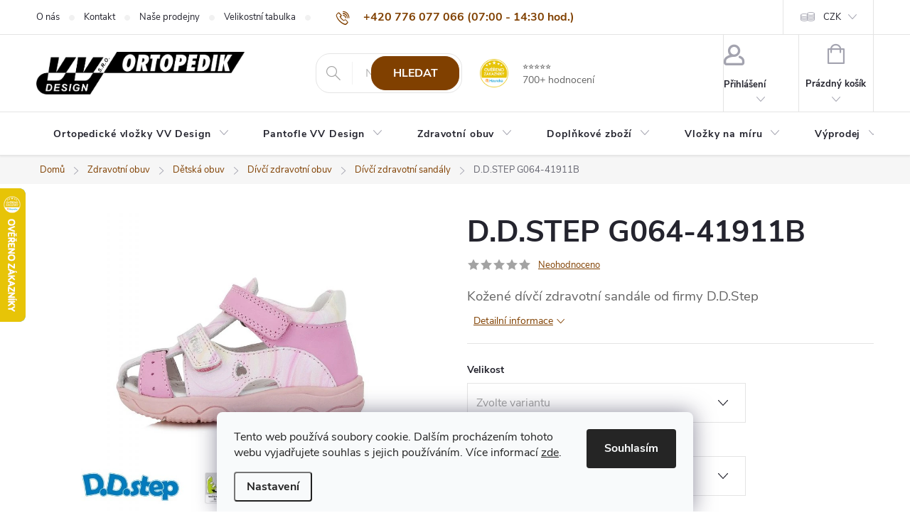

--- FILE ---
content_type: text/html; charset=utf-8
request_url: https://www.eshop-vvdesign.cz/divci-sandaly/d-d-step-g064-41911b-ct/
body_size: 34969
content:
        <!doctype html><html lang="cs" dir="ltr" class="header-background-light external-fonts-loaded"><head><meta charset="utf-8" /><meta name="viewport" content="width=device-width,initial-scale=1" /><title>D.D.STEP G064-41911B | VV DESIGN</title><link rel="preconnect" href="https://cdn.myshoptet.com" /><link rel="dns-prefetch" href="https://cdn.myshoptet.com" /><link rel="preload" href="https://cdn.myshoptet.com/prj/dist/master/cms/libs/jquery/jquery-1.11.3.min.js" as="script" /><link href="https://cdn.myshoptet.com/prj/dist/master/cms/templates/frontend_templates/shared/css/font-face/source-sans-3.css" rel="stylesheet"><link href="https://cdn.myshoptet.com/prj/dist/master/cms/templates/frontend_templates/shared/css/font-face/exo-2.css" rel="stylesheet"><script>
dataLayer = [];
dataLayer.push({'shoptet' : {
    "pageId": 849,
    "pageType": "productDetail",
    "currency": "CZK",
    "currencyInfo": {
        "decimalSeparator": ",",
        "exchangeRate": 1,
        "priceDecimalPlaces": 2,
        "symbol": "K\u010d",
        "symbolLeft": 0,
        "thousandSeparator": " "
    },
    "language": "cs",
    "projectId": 321457,
    "product": {
        "id": 6163,
        "guid": "0f0c2bfc-0c6f-11ef-94dd-2a64d7bca7ae",
        "hasVariants": true,
        "codes": [
            {
                "code": "6163\/RUZ",
                "quantity": "0",
                "stocks": [
                    {
                        "id": "ext",
                        "quantity": "0"
                    }
                ]
            },
            {
                "code": "6163\/RUZ2",
                "quantity": "1",
                "stocks": [
                    {
                        "id": "ext",
                        "quantity": "1"
                    }
                ]
            },
            {
                "code": "6163\/RUZ3",
                "quantity": "0",
                "stocks": [
                    {
                        "id": "ext",
                        "quantity": "0"
                    }
                ]
            },
            {
                "code": "6163\/RUZ4",
                "quantity": "1",
                "stocks": [
                    {
                        "id": "ext",
                        "quantity": "1"
                    }
                ]
            },
            {
                "code": "6163\/RUZ5",
                "quantity": "1",
                "stocks": [
                    {
                        "id": "ext",
                        "quantity": "1"
                    }
                ]
            },
            {
                "code": "6163\/RUZ6",
                "quantity": "5",
                "stocks": [
                    {
                        "id": "ext",
                        "quantity": "5"
                    }
                ]
            },
            {
                "code": "6163\/RUZ7",
                "quantity": "0",
                "stocks": [
                    {
                        "id": "ext",
                        "quantity": "0"
                    }
                ]
            },
            {
                "code": "6163\/RUZ8",
                "quantity": "1",
                "stocks": [
                    {
                        "id": "ext",
                        "quantity": "1"
                    }
                ]
            },
            {
                "code": "6163\/RUZ9",
                "quantity": "3",
                "stocks": [
                    {
                        "id": "ext",
                        "quantity": "3"
                    }
                ]
            }
        ],
        "name": "D.D.STEP G064-41911B",
        "appendix": "",
        "weight": 0,
        "manufacturer": "D.D.Step",
        "manufacturerGuid": "1EF5333291CB620EA2BFDA0BA3DED3EE",
        "currentCategory": "Zdravotn\u00ed obuv | D\u011btsk\u00e1 zdravotn\u00ed certifikovan\u00e1 obuv | D\u00edv\u010d\u00ed zdravotn\u00ed obuv | D\u00edv\u010d\u00ed zdravotn\u00ed sand\u00e1ly",
        "currentCategoryGuid": "6fd2c0dd-f651-11e9-beb1-002590dad85e",
        "defaultCategory": "Zdravotn\u00ed obuv | D\u011btsk\u00e1 zdravotn\u00ed certifikovan\u00e1 obuv | D\u00edv\u010d\u00ed zdravotn\u00ed obuv | D\u00edv\u010d\u00ed zdravotn\u00ed sand\u00e1ly",
        "defaultCategoryGuid": "6fd2c0dd-f651-11e9-beb1-002590dad85e",
        "currency": "CZK",
        "priceWithVatMin": 1005,
        "priceWithVatMax": 1097
    },
    "stocks": [
        {
            "id": "ext",
            "title": "Sklad",
            "isDeliveryPoint": 0,
            "visibleOnEshop": 1
        }
    ],
    "cartInfo": {
        "id": null,
        "freeShipping": false,
        "freeShippingFrom": 2000,
        "leftToFreeGift": {
            "formattedPrice": "0 K\u010d",
            "priceLeft": 0
        },
        "freeGift": false,
        "leftToFreeShipping": {
            "priceLeft": 2000,
            "dependOnRegion": 0,
            "formattedPrice": "2 000 K\u010d"
        },
        "discountCoupon": [],
        "getNoBillingShippingPrice": {
            "withoutVat": 0,
            "vat": 0,
            "withVat": 0
        },
        "cartItems": [],
        "taxMode": "ORDINARY"
    },
    "cart": [],
    "customer": {
        "priceRatio": 1,
        "priceListId": 1,
        "groupId": null,
        "registered": false,
        "mainAccount": false
    }
}});
dataLayer.push({'cookie_consent' : {
    "marketing": "denied",
    "analytics": "denied"
}});
document.addEventListener('DOMContentLoaded', function() {
    shoptet.consent.onAccept(function(agreements) {
        if (agreements.length == 0) {
            return;
        }
        dataLayer.push({
            'cookie_consent' : {
                'marketing' : (agreements.includes(shoptet.config.cookiesConsentOptPersonalisation)
                    ? 'granted' : 'denied'),
                'analytics': (agreements.includes(shoptet.config.cookiesConsentOptAnalytics)
                    ? 'granted' : 'denied')
            },
            'event': 'cookie_consent'
        });
    });
});
</script>
<meta property="og:type" content="website"><meta property="og:site_name" content="eshop-vvdesign.cz"><meta property="og:url" content="https://www.eshop-vvdesign.cz/divci-sandaly/d-d-step-g064-41911b-ct/"><meta property="og:title" content="D.D.STEP G064-41911B | VV DESIGN"><meta name="author" content="VV DESIGN"><meta name="web_author" content="Shoptet.cz"><meta name="dcterms.rightsHolder" content="www.eshop-vvdesign.cz"><meta name="robots" content="index,follow"><meta property="og:image" content="https://cdn.myshoptet.com/usr/www.eshop-vvdesign.cz/user/shop/big/6163_41911b.jpg?663a2176"><meta property="og:description" content="certifikovaná, kožená (zdravotně nezávadná), zdravotní obuv se zpevněnou patou, mírným ortopedickým tvarováním."><meta name="description" content="certifikovaná, kožená (zdravotně nezávadná), zdravotní obuv se zpevněnou patou, mírným ortopedickým tvarováním."><meta property="product:price:amount" content="1005"><meta property="product:price:currency" content="CZK"><style>:root {--color-primary: #804000;--color-primary-h: 30;--color-primary-s: 100%;--color-primary-l: 25%;--color-primary-hover: #603509;--color-primary-hover-h: 30;--color-primary-hover-s: 83%;--color-primary-hover-l: 21%;--color-secondary: #804000;--color-secondary-h: 30;--color-secondary-s: 100%;--color-secondary-l: 25%;--color-secondary-hover: #603509;--color-secondary-hover-h: 30;--color-secondary-hover-s: 83%;--color-secondary-hover-l: 21%;--color-tertiary: #804000;--color-tertiary-h: 30;--color-tertiary-s: 100%;--color-tertiary-l: 25%;--color-tertiary-hover: #603509;--color-tertiary-hover-h: 30;--color-tertiary-hover-s: 83%;--color-tertiary-hover-l: 21%;--color-header-background: #ffffff;--template-font: "Source Sans 3";--template-headings-font: "Exo 2";--header-background-url: url("[data-uri]");--cookies-notice-background: #F8FAFB;--cookies-notice-color: #252525;--cookies-notice-button-hover: #27263f;--cookies-notice-link-hover: #3b3a5f;--templates-update-management-preview-mode-content: "Náhled aktualizací šablony je aktivní pro váš prohlížeč."}</style>
    <script>var shoptet = shoptet || {};</script>
    <script src="https://cdn.myshoptet.com/prj/dist/master/shop/dist/main-3g-header.js.05f199e7fd2450312de2.js"></script>
<!-- User include --><!-- service 776(417) html code header -->
<link type="text/css" rel="stylesheet" media="all"  href="https://cdn.myshoptet.com/usr/paxio.myshoptet.com/user/documents/blank/style.css?v1602546"/>
<link href="https://cdn.myshoptet.com/prj/dist/master/shop/dist/font-shoptet-11.css.62c94c7785ff2cea73b2.css" rel="stylesheet">
<link href="https://cdn.myshoptet.com/usr/paxio.myshoptet.com/user/documents/blank/ikony.css?v9" rel="stylesheet">
<link type="text/css" rel="stylesheet" media="screen"  href="https://cdn.myshoptet.com/usr/paxio.myshoptet.com/user/documents/blank/preklady.css?v27" />
<link rel="stylesheet" href="https://cdn.myshoptet.com/usr/paxio.myshoptet.com/user/documents/blank/Slider/slick.css" />
<link rel="stylesheet" href="https://cdn.myshoptet.com/usr/paxio.myshoptet.com/user/documents/blank/Slider/slick-theme.css?v4" />
<link rel="stylesheet" href="https://cdn.myshoptet.com/usr/paxio.myshoptet.com/user/documents/blank/Slider/slick-classic.css?v3" />

<!-- project html code header -->
<link rel="apple-touch-icon" sizes="180x180" href="/user/documents/apple-touch-icon.png?v=5">
<link rel="icon" type="image/png" sizes="32x32" href="/user/documents/favicon-32x32.png?v=5">
<link rel="icon" type="image/png" sizes="16x16" href="/user/documents/favicon-16x16.png?v=5">
<link rel="manifest" href="/user/documents/site.webmanifest?v=5">
<link rel="mask-icon" href="/user/documents/safari-pinned-tab.svg?v=5" color="#804000">
<link rel="shortcut icon" href="/user/documents/favicon.ico?v=5">
<meta name="apple-mobile-web-app-title" content="VV DESIGN ORTOPEDIK">
<meta name="application-name" content="VV DESIGN ORTOPEDIK">
<meta name="msapplication-TileColor" content="#804000">
<meta name="msapplication-config" content="/user/documents/browserconfig.xml?v=5">
<meta name="theme-color" content="#ffffff">


<style>
/* PŘIDÁNÍ E-MAILOVÉ ADRESY DO HLAVIČKY WEBU */
@media screen and (min-width: 1200px){
.top-navigation-bar .project-email {display: inline-block;font-size: 16px;font-weight: bold;margin-left: 24px;color: var(--color-primary);}
a.project-email::before {content: '\e910';font-size: 16px;}
}
@media screen and (min-width: 360px) and (max-width: 767px){
.top-navigation-contacts{display: block !important;}
.top-navigation-contacts .project-phone{display: none !important;}
.top-navigation-contacts .project-email{display: block !important;position: absolute;right: 164px;top: 15px;color: #A3A3AF;}
a.project-email::before {content: '\e910';}
.top-navigation-contacts .project-email span{display: none;}
}

/* TLAČÍTKA SE ZAOBALENÝMI ROHY */
.btn:not(.cart-count), .compact-form .form-control, .pagination > a, .pagination > strong, a.login-btn{border-radius: 20px;}

/* TRVALÉ ZOBRAZENÍ POLE PRO SLEVOVÝ KUPON */
.discount-coupon:not(.uplatneno) form {display: block;margin-top: 0;}
.kupon-odkaz{display: none;}
</style>

<style>
.id-1199 .empty-content-category, .id-1189 .empty-content-category, .id-1192 .empty-content-category, .id-1195 .empty-content-category {
display:none
}

@media screen and (max-width: 1199px){
.widget-parameter-wrapper {display: block !important;order: 4;position: relative;top: auto;margin-top: 12px;}
.product .p-in{display: flex; flex-wrap: wrap;}
.widget-parameter-list li{margin: 2px;}
.widget-parameter-list li a{font-weight: 700;}
.in-index .widget-parameter-wrapper, .id-1083 .widget-parameter-wrapper, .id-1095 .widget-parameter-wrapper, .id-1077 .widget-parameter-wrapper{display: none !important;}
}
</style>
<!-- /User include --><link rel="canonical" href="https://www.eshop-vvdesign.cz/divci-sandaly/d-d-step-g064-41911b-ct/" />    <script>
        var _hwq = _hwq || [];
        _hwq.push(['setKey', 'A12DFFF8D21E79D711B99D8787E11658']);
        _hwq.push(['setTopPos', '200']);
        _hwq.push(['showWidget', '21']);
        (function() {
            var ho = document.createElement('script');
            ho.src = 'https://cz.im9.cz/direct/i/gjs.php?n=wdgt&sak=A12DFFF8D21E79D711B99D8787E11658';
            var s = document.getElementsByTagName('script')[0]; s.parentNode.insertBefore(ho, s);
        })();
    </script>
    <!-- Global site tag (gtag.js) - Google Analytics -->
    <script async src="https://www.googletagmanager.com/gtag/js?id=G-P6LG285LSK"></script>
    <script>
        
        window.dataLayer = window.dataLayer || [];
        function gtag(){dataLayer.push(arguments);}
        

                    console.debug('default consent data');

            gtag('consent', 'default', {"ad_storage":"denied","analytics_storage":"denied","ad_user_data":"denied","ad_personalization":"denied","wait_for_update":500});
            dataLayer.push({
                'event': 'default_consent'
            });
        
        gtag('js', new Date());

        
                gtag('config', 'G-P6LG285LSK', {"groups":"GA4","send_page_view":false,"content_group":"productDetail","currency":"CZK","page_language":"cs"});
        
                gtag('config', 'AW-11418517053', {"allow_enhanced_conversions":true});
        
        
        
        
        
                    gtag('event', 'page_view', {"send_to":"GA4","page_language":"cs","content_group":"productDetail","currency":"CZK"});
        
                gtag('set', 'currency', 'CZK');

        gtag('event', 'view_item', {
            "send_to": "UA",
            "items": [
                {
                    "id": "6163\/RUZ2",
                    "name": "D.D.STEP G064-41911B",
                    "category": "Zdravotn\u00ed obuv \/ D\u011btsk\u00e1 zdravotn\u00ed certifikovan\u00e1 obuv \/ D\u00edv\u010d\u00ed zdravotn\u00ed obuv \/ D\u00edv\u010d\u00ed zdravotn\u00ed sand\u00e1ly",
                                        "brand": "D.D.Step",
                                                            "variant": "Velikost: 24, Barva: R\u016f\u017eov\u00e1",
                                        "price": 830.58
                }
            ]
        });
        
        
        
        
        
                    gtag('event', 'view_item', {"send_to":"GA4","page_language":"cs","content_group":"productDetail","value":830.58000000000004,"currency":"CZK","items":[{"item_id":"6163\/RUZ2","item_name":"D.D.STEP G064-41911B","item_brand":"D.D.Step","item_category":"Zdravotn\u00ed obuv","item_category2":"D\u011btsk\u00e1 zdravotn\u00ed certifikovan\u00e1 obuv","item_category3":"D\u00edv\u010d\u00ed zdravotn\u00ed obuv","item_category4":"D\u00edv\u010d\u00ed zdravotn\u00ed sand\u00e1ly","item_variant":"6163\/RUZ2~Velikost: 24, Barva: R\u016f\u017eov\u00e1","price":830.58000000000004,"quantity":1,"index":0}]});
        
        
        
        
        
        
        
        document.addEventListener('DOMContentLoaded', function() {
            if (typeof shoptet.tracking !== 'undefined') {
                for (var id in shoptet.tracking.bannersList) {
                    gtag('event', 'view_promotion', {
                        "send_to": "UA",
                        "promotions": [
                            {
                                "id": shoptet.tracking.bannersList[id].id,
                                "name": shoptet.tracking.bannersList[id].name,
                                "position": shoptet.tracking.bannersList[id].position
                            }
                        ]
                    });
                }
            }

            shoptet.consent.onAccept(function(agreements) {
                if (agreements.length !== 0) {
                    console.debug('gtag consent accept');
                    var gtagConsentPayload =  {
                        'ad_storage': agreements.includes(shoptet.config.cookiesConsentOptPersonalisation)
                            ? 'granted' : 'denied',
                        'analytics_storage': agreements.includes(shoptet.config.cookiesConsentOptAnalytics)
                            ? 'granted' : 'denied',
                                                                                                'ad_user_data': agreements.includes(shoptet.config.cookiesConsentOptPersonalisation)
                            ? 'granted' : 'denied',
                        'ad_personalization': agreements.includes(shoptet.config.cookiesConsentOptPersonalisation)
                            ? 'granted' : 'denied',
                        };
                    console.debug('update consent data', gtagConsentPayload);
                    gtag('consent', 'update', gtagConsentPayload);
                    dataLayer.push(
                        { 'event': 'update_consent' }
                    );
                }
            });
        });
    </script>
<!-- Start Srovname.cz Pixel -->
<script type="text/plain" data-cookiecategory="analytics">
    !(function (e, n, t, a, s, o, r) {
        e[a] ||
        (((s = e[a] = function () {
            s.process ? s.process.apply(s, arguments) : s.queue.push(arguments);
        }).queue = []),
            ((o = n.createElement(t)).async = 1),
            (o.src = "https://tracking.srovname.cz/srovnamepixel.js"),
            (o.dataset.srv9 = "1"),
            (r = n.getElementsByTagName(t)[0]).parentNode.insertBefore(o, r));
    })(window, document, "script", "srovname");
    srovname("init", "158ec324530a8d1b555942cd1d25d2a60cad87de");
</script>
<!-- End Srovname.cz Pixel -->
<script>
    (function(t, r, a, c, k, i, n, g) { t['ROIDataObject'] = k;
    t[k]=t[k]||function(){ (t[k].q=t[k].q||[]).push(arguments) },t[k].c=i;n=r.createElement(a),
    g=r.getElementsByTagName(a)[0];n.async=1;n.src=c;g.parentNode.insertBefore(n,g)
    })(window, document, 'script', '//www.heureka.cz/ocm/sdk.js?source=shoptet&version=2&page=product_detail', 'heureka', 'cz');

    heureka('set_user_consent', 0);
</script>
</head><body class="desktop id-849 in-divci-sandaly template-11 type-product type-detail one-column-body columns-mobile-2 columns-1 blank-mode blank-mode-css ums_forms_redesign--off ums_a11y_category_page--on ums_discussion_rating_forms--off ums_flags_display_unification--on ums_a11y_login--on mobile-header-version-1">
        <div id="fb-root"></div>
        <script>
            window.fbAsyncInit = function() {
                FB.init({
//                    appId            : 'your-app-id',
                    autoLogAppEvents : true,
                    xfbml            : true,
                    version          : 'v19.0'
                });
            };
        </script>
        <script async defer crossorigin="anonymous" src="https://connect.facebook.net/cs_CZ/sdk.js"></script>    <div class="siteCookies siteCookies--bottom siteCookies--light js-siteCookies" role="dialog" data-testid="cookiesPopup" data-nosnippet>
        <div class="siteCookies__form">
            <div class="siteCookies__content">
                <div class="siteCookies__text">
                    Tento web používá soubory cookie. Dalším procházením tohoto webu vyjadřujete souhlas s jejich používáním. Více informací <a href="http://www.eshop-vvdesign.cz/podminky-ochrany-osobnich-udaju/" target="\">zde</a>.
                </div>
                <p class="siteCookies__links">
                    <button class="siteCookies__link js-cookies-settings" aria-label="Nastavení cookies" data-testid="cookiesSettings">Nastavení</button>
                </p>
            </div>
            <div class="siteCookies__buttonWrap">
                                <button class="siteCookies__button js-cookiesConsentSubmit" value="all" aria-label="Přijmout cookies" data-testid="buttonCookiesAccept">Souhlasím</button>
            </div>
        </div>
        <script>
            document.addEventListener("DOMContentLoaded", () => {
                const siteCookies = document.querySelector('.js-siteCookies');
                document.addEventListener("scroll", shoptet.common.throttle(() => {
                    const st = document.documentElement.scrollTop;
                    if (st > 1) {
                        siteCookies.classList.add('siteCookies--scrolled');
                    } else {
                        siteCookies.classList.remove('siteCookies--scrolled');
                    }
                }, 100));
            });
        </script>
    </div>
<a href="#content" class="skip-link sr-only">Přejít na obsah</a><div class="overall-wrapper"><div class="user-action"><div class="container">
    <div class="user-action-in">
                    <div id="login" class="user-action-login popup-widget login-widget" role="dialog" aria-labelledby="loginHeading">
        <div class="popup-widget-inner">
                            <h2 id="loginHeading">Přihlášení k vašemu účtu</h2><div id="customerLogin"><form action="/action/Customer/Login/" method="post" id="formLoginIncluded" class="csrf-enabled formLogin" data-testid="formLogin"><input type="hidden" name="referer" value="" /><div class="form-group"><div class="input-wrapper email js-validated-element-wrapper no-label"><input type="email" name="email" class="form-control" autofocus placeholder="E-mailová adresa (např. jan@novak.cz)" data-testid="inputEmail" autocomplete="email" required /></div></div><div class="form-group"><div class="input-wrapper password js-validated-element-wrapper no-label"><input type="password" name="password" class="form-control" placeholder="Heslo" data-testid="inputPassword" autocomplete="current-password" required /><span class="no-display">Nemůžete vyplnit toto pole</span><input type="text" name="surname" value="" class="no-display" /></div></div><div class="form-group"><div class="login-wrapper"><button type="submit" class="btn btn-secondary btn-text btn-login" data-testid="buttonSubmit">Přihlásit se</button><div class="password-helper"><a href="/registrace/" data-testid="signup" rel="nofollow">Nová registrace</a><a href="/klient/zapomenute-heslo/" rel="nofollow">Zapomenuté heslo</a></div></div></div><div class="social-login-buttons"><div class="social-login-buttons-divider"><span>nebo</span></div><div class="form-group"><a href="/action/Social/login/?provider=Facebook" class="login-btn facebook" rel="nofollow"><span class="login-facebook-icon"></span><strong>Přihlásit se přes Facebook</strong></a></div><div class="form-group"><a href="/action/Social/login/?provider=Google" class="login-btn google" rel="nofollow"><span class="login-google-icon"></span><strong>Přihlásit se přes Google</strong></a></div><div class="form-group"><a href="/action/Social/login/?provider=Seznam" class="login-btn seznam" rel="nofollow"><span class="login-seznam-icon"></span><strong>Přihlásit se přes Seznam</strong></a></div></div></form>
</div>                    </div>
    </div>

                            <div id="cart-widget" class="user-action-cart popup-widget cart-widget loader-wrapper" data-testid="popupCartWidget" role="dialog" aria-hidden="true">
    <div class="popup-widget-inner cart-widget-inner place-cart-here">
        <div class="loader-overlay">
            <div class="loader"></div>
        </div>
    </div>

    <div class="cart-widget-button">
        <a href="/kosik/" class="btn btn-conversion" id="continue-order-button" rel="nofollow" data-testid="buttonNextStep">Pokračovat do košíku</a>
    </div>
</div>
            </div>
</div>
</div><div class="top-navigation-bar" data-testid="topNavigationBar">

    <div class="container">

        <div class="top-navigation-contacts">
            <strong>Zákaznická podpora:</strong><a class="project-phone project-phone-info" role="text" aria-label="Telefon: +420 776 077 066 (07:00 - 14:30 hod.)"><span aria-hidden="true">+420 776 077 066 (07:00 - 14:30 hod.)</span></a><a href="mailto:info@eshop-vvdesign.cz" class="project-email" data-testid="contactboxEmail"><span>info@eshop-vvdesign.cz</span></a>        </div>

                            <div class="top-navigation-menu">
                <div class="top-navigation-menu-trigger"></div>
                <ul class="top-navigation-bar-menu">
                                            <li class="top-navigation-menu-item-1053">
                            <a href="/o-nas/">O nás</a>
                        </li>
                                            <li class="top-navigation-menu-item-1071">
                            <a href="/kontakty-2/">Kontakt</a>
                        </li>
                                            <li class="top-navigation-menu-item-1056">
                            <a href="/nase-prodejny/" target="blank">Naše prodejny</a>
                        </li>
                                            <li class="top-navigation-menu-item-1186">
                            <a href="/velikostni-tabulka/" target="blank">Velikostní tabulka</a>
                        </li>
                                            <li class="top-navigation-menu-item-1062">
                            <a href="/nejcastejsi-dotazy/" target="blank">Nejčastější dotazy</a>
                        </li>
                                            <li class="top-navigation-menu-item-1059">
                            <a href="/nasi-odberatele/" target="blank">Naši odběratelé</a>
                        </li>
                                            <li class="top-navigation-menu-item-1065">
                            <a href="/doprava-a-platba/" target="blank">Doprava a platba</a>
                        </li>
                                            <li class="top-navigation-menu-item-1307">
                            <a href="/benefit-plus-platba/" target="blank">Benefit Plus - platba</a>
                        </li>
                                            <li class="top-navigation-menu-item-39">
                            <a href="/obchodni-podminky/" target="blank">Obchodní podmínky</a>
                        </li>
                                            <li class="top-navigation-menu-item-1068">
                            <a href="/vraceni--vymena-nebo-reklamace/" target="blank">Vrácení, výměna nebo reklamace</a>
                        </li>
                                            <li class="top-navigation-menu-item-external-67">
                            <a href="https://www.eshop-vvdesign.cz/user/documents/upload/n%C3%A1vratov%C3%BD%20list%20od%2011.2025%20F.pdf" target="blank">Odstoupení od smlouvy - list</a>
                        </li>
                                            <li class="top-navigation-menu-item-1010">
                            <a href="/velkoobchod-b2b/" target="blank">Velkoobchod / B2B</a>
                        </li>
                                            <li class="top-navigation-menu-item-691">
                            <a href="/zasady-ochrany-osobnich-udaju/" target="blank">Zásady ochrany osobních údajů.</a>
                        </li>
                                    </ul>
                <ul class="top-navigation-bar-menu-helper"></ul>
            </div>
        
        <div class="top-navigation-tools">
            <div class="responsive-tools">
                <a href="#" class="toggle-window" data-target="search" aria-label="Hledat" data-testid="linkSearchIcon"></a>
                                                            <a href="#" class="toggle-window" data-target="login"></a>
                                                    <a href="#" class="toggle-window" data-target="navigation" aria-label="Menu" data-testid="hamburgerMenu"></a>
            </div>
                <div class="dropdown">
        <span>Ceny v:</span>
        <button id="topNavigationDropdown" type="button" data-toggle="dropdown" aria-haspopup="true" aria-expanded="false">
            CZK
            <span class="caret"></span>
        </button>
        <ul class="dropdown-menu" aria-labelledby="topNavigationDropdown"><li><a href="/action/Currency/changeCurrency/?currencyCode=CZK" rel="nofollow">CZK</a></li><li><a href="/action/Currency/changeCurrency/?currencyCode=EUR" rel="nofollow">EUR</a></li></ul>
    </div>
            <button class="top-nav-button top-nav-button-login toggle-window" type="button" data-target="login" aria-haspopup="dialog" aria-controls="login" aria-expanded="false" data-testid="signin"><span>Přihlášení</span></button>        </div>

    </div>

</div>
<header id="header"><div class="container navigation-wrapper">
    <div class="header-top">
        <div class="site-name-wrapper">
            <div class="site-name"><a href="/" data-testid="linkWebsiteLogo"><img src="https://cdn.myshoptet.com/usr/www.eshop-vvdesign.cz/user/logos/vv-design-logo.png" alt="VV DESIGN" fetchpriority="low" /></a></div>        </div>
        <div class="search" itemscope itemtype="https://schema.org/WebSite">
            <meta itemprop="headline" content="Dívčí zdravotní sandály"/><meta itemprop="url" content="https://www.eshop-vvdesign.cz"/><meta itemprop="text" content="certifikovaná, kožená (zdravotně nezávadná), zdravotní obuv se zpevněnou patou, mírným ortopedickým tvarováním."/>            <form action="/action/ProductSearch/prepareString/" method="post"
    id="formSearchForm" class="search-form compact-form js-search-main"
    itemprop="potentialAction" itemscope itemtype="https://schema.org/SearchAction" data-testid="searchForm">
    <fieldset>
        <meta itemprop="target"
            content="https://www.eshop-vvdesign.cz/vyhledavani/?string={string}"/>
        <input type="hidden" name="language" value="cs"/>
        
            
<input
    type="search"
    name="string"
        class="query-input form-control search-input js-search-input"
    placeholder="Napište, co hledáte"
    autocomplete="off"
    required
    itemprop="query-input"
    aria-label="Vyhledávání"
    data-testid="searchInput"
>
            <button type="submit" class="btn btn-default" data-testid="searchBtn">Hledat</button>
        
    </fieldset>
</form>
        </div>
        <div class="navigation-buttons">
                
    <a href="/kosik/" class="btn btn-icon toggle-window cart-count" data-target="cart" data-hover="true" data-redirect="true" data-testid="headerCart" rel="nofollow" aria-haspopup="dialog" aria-expanded="false" aria-controls="cart-widget">
        
                <span class="sr-only">Nákupní košík</span>
        
            <span class="cart-price visible-lg-inline-block" data-testid="headerCartPrice">
                                    Prázdný košík                            </span>
        
    
            </a>
        </div>
    </div>
    <nav id="navigation" aria-label="Hlavní menu" data-collapsible="true"><div class="navigation-in menu"><ul class="menu-level-1" role="menubar" data-testid="headerMenuItems"><li class="menu-item-673 ext" role="none"><a href="/ortopedicke-vlozky-doplnky/" data-testid="headerMenuItem" role="menuitem" aria-haspopup="true" aria-expanded="false"><b>Ortopedické vložky VV Design</b><span class="submenu-arrow"></span></a><ul class="menu-level-2" aria-label="Ortopedické vložky VV Design" tabindex="-1" role="menu"><li class="menu-item-1199 has-third-level" role="none"><a href="/vlozky-podle-potreby/" class="menu-image" data-testid="headerMenuItem" tabindex="-1" aria-hidden="true"><img src="data:image/svg+xml,%3Csvg%20width%3D%22140%22%20height%3D%22100%22%20xmlns%3D%22http%3A%2F%2Fwww.w3.org%2F2000%2Fsvg%22%3E%3C%2Fsvg%3E" alt="" aria-hidden="true" width="140" height="100"  data-src="https://cdn.myshoptet.com/usr/www.eshop-vvdesign.cz/user/categories/thumb/istock-1478064682_-_abc.jpg" fetchpriority="low" /></a><div><a href="/vlozky-podle-potreby/" data-testid="headerMenuItem" role="menuitem"><span>Pomocník s výběrem vložek</span></a>
                                                    <ul class="menu-level-3" role="menu">
                                                                    <li class="menu-item-1202" role="none">
                                        <a href="/bolest-paty/" data-testid="headerMenuItem" role="menuitem">
                                            Na bolest paty</a>,                                    </li>
                                                                    <li class="menu-item-1205" role="none">
                                        <a href="/bolest-chodidel/" data-testid="headerMenuItem" role="menuitem">
                                            Na bolest chodidel při plochonoží</a>,                                    </li>
                                                                    <li class="menu-item-1283" role="none">
                                        <a href="/otlaky/" data-testid="headerMenuItem" role="menuitem">
                                            Na otlaky</a>,                                    </li>
                                                                    <li class="menu-item-1208" role="none">
                                        <a href="/mortonova-noha/" data-testid="headerMenuItem" role="menuitem">
                                            Na Mortonovu nohu</a>,                                    </li>
                                                                    <li class="menu-item-1223" role="none">
                                        <a href="/bolestivost-kotniku/" data-testid="headerMenuItem" role="menuitem">
                                            Na bolest kotníků</a>,                                    </li>
                                                                    <li class="menu-item-1211" role="none">
                                        <a href="/bolest-kolen/" data-testid="headerMenuItem" role="menuitem">
                                            Na bolest kolen a kyčlí</a>,                                    </li>
                                                                    <li class="menu-item-1214" role="none">
                                        <a href="/bolest-zad/" data-testid="headerMenuItem" role="menuitem">
                                            Na bolest zad</a>,                                    </li>
                                                                    <li class="menu-item-1277" role="none">
                                        <a href="/hallux-valgus/" data-testid="headerMenuItem" role="menuitem">
                                            Při Hallux Valgus</a>,                                    </li>
                                                                    <li class="menu-item-1280" role="none">
                                        <a href="/kladivkove-prsty/" data-testid="headerMenuItem" role="menuitem">
                                            Na kladívkové prsty</a>,                                    </li>
                                                                    <li class="menu-item-1217" role="none">
                                        <a href="/tezka-vaha/" data-testid="headerMenuItem" role="menuitem">
                                            Při obezitě</a>,                                    </li>
                                                                    <li class="menu-item-1262" role="none">
                                        <a href="/kratsi-koncetina/" data-testid="headerMenuItem" role="menuitem">
                                            Nadstavbové vložky při kratší končetině</a>,                                    </li>
                                                                    <li class="menu-item-1220" role="none">
                                        <a href="/diabeticka-neuropatie/" data-testid="headerMenuItem" role="menuitem">
                                            Diabetické</a>,                                    </li>
                                                                    <li class="menu-item-1250" role="none">
                                        <a href="/deti/" data-testid="headerMenuItem" role="menuitem">
                                            Dětské</a>                                    </li>
                                                            </ul>
                        </div></li><li class="menu-item-1095 has-third-level" role="none"><a href="/ortopedicke-vlozky/" class="menu-image" data-testid="headerMenuItem" tabindex="-1" aria-hidden="true"><img src="data:image/svg+xml,%3Csvg%20width%3D%22140%22%20height%3D%22100%22%20xmlns%3D%22http%3A%2F%2Fwww.w3.org%2F2000%2Fsvg%22%3E%3C%2Fsvg%3E" alt="" aria-hidden="true" width="140" height="100"  data-src="https://cdn.myshoptet.com/usr/www.eshop-vvdesign.cz/user/categories/thumb/60-2.jpg" fetchpriority="low" /></a><div><a href="/ortopedicke-vlozky/" data-testid="headerMenuItem" role="menuitem"><span>Ortopedické vložky FAV</span></a>
                                                    <ul class="menu-level-3" role="menu">
                                                                    <li class="menu-item-1110" role="none">
                                        <a href="/antibakterialni/" data-testid="headerMenuItem" role="menuitem">
                                            Antibakteriální vložky do obuvi</a>,                                    </li>
                                                                    <li class="menu-item-1098" role="none">
                                        <a href="/patni-ostruhy/" data-testid="headerMenuItem" role="menuitem">
                                            Ortopedické vložky pro patní ostruhy a plochonoží</a>,                                    </li>
                                                                    <li class="menu-item-1104" role="none">
                                        <a href="/diabeticke/" data-testid="headerMenuItem" role="menuitem">
                                            Ortopedické vložky pro diabetiky</a>,                                    </li>
                                                                    <li class="menu-item-1113" role="none">
                                        <a href="/sportovni-pracovni/" data-testid="headerMenuItem" role="menuitem">
                                            Ortopedické vložky do sportovní a pracovní obuvi</a>,                                    </li>
                                                                    <li class="menu-item-1119" role="none">
                                        <a href="/valgozita-varozita/" data-testid="headerMenuItem" role="menuitem">
                                            Ortopedické vložky mediální a laterální (Valgozita | Varozita)</a>,                                    </li>
                                                                    <li class="menu-item-1122" role="none">
                                        <a href="/specialni/" data-testid="headerMenuItem" role="menuitem">
                                            Ortopedické vložky speciální</a>,                                    </li>
                                                                    <li class="menu-item-1101" role="none">
                                        <a href="/terapeuticke/" data-testid="headerMenuItem" role="menuitem">
                                            Terapeutické ortopedické vložky</a>,                                    </li>
                                                                    <li class="menu-item-1107" role="none">
                                        <a href="/detske-ortopedicke-vlozky/" data-testid="headerMenuItem" role="menuitem">
                                            Dětské ortopedické vložky</a>,                                    </li>
                                                                    <li class="menu-item-1116" role="none">
                                        <a href="/zimni/" data-testid="headerMenuItem" role="menuitem">
                                            Zimní ortopedické vložky</a>                                    </li>
                                                            </ul>
                        </div></li><li class="menu-item-741" role="none"><a href="/polovlozky/" class="menu-image" data-testid="headerMenuItem" tabindex="-1" aria-hidden="true"><img src="data:image/svg+xml,%3Csvg%20width%3D%22140%22%20height%3D%22100%22%20xmlns%3D%22http%3A%2F%2Fwww.w3.org%2F2000%2Fsvg%22%3E%3C%2Fsvg%3E" alt="" aria-hidden="true" width="140" height="100"  data-src="https://cdn.myshoptet.com/usr/www.eshop-vvdesign.cz/user/categories/thumb/polovlozky_2_2_kopie.jpg" fetchpriority="low" /></a><div><a href="/polovlozky/" data-testid="headerMenuItem" role="menuitem"><span>Polovložky</span></a>
                        </div></li><li class="menu-item-744" role="none"><a href="/podpatenky/" class="menu-image" data-testid="headerMenuItem" tabindex="-1" aria-hidden="true"><img src="data:image/svg+xml,%3Csvg%20width%3D%22140%22%20height%3D%22100%22%20xmlns%3D%22http%3A%2F%2Fwww.w3.org%2F2000%2Fsvg%22%3E%3C%2Fsvg%3E" alt="" aria-hidden="true" width="140" height="100"  data-src="https://cdn.myshoptet.com/usr/www.eshop-vvdesign.cz/user/categories/thumb/126.jpg" fetchpriority="low" /></a><div><a href="/podpatenky/" data-testid="headerMenuItem" role="menuitem"><span>Podpatěnky</span></a>
                        </div></li><li class="menu-item-747" role="none"><a href="/srdicka-klenky/" class="menu-image" data-testid="headerMenuItem" tabindex="-1" aria-hidden="true"><img src="data:image/svg+xml,%3Csvg%20width%3D%22140%22%20height%3D%22100%22%20xmlns%3D%22http%3A%2F%2Fwww.w3.org%2F2000%2Fsvg%22%3E%3C%2Fsvg%3E" alt="" aria-hidden="true" width="140" height="100"  data-src="https://cdn.myshoptet.com/usr/www.eshop-vvdesign.cz/user/categories/thumb/354821112_1484316542383836_2665558820319578561_n.jpg" fetchpriority="low" /></a><div><a href="/srdicka-klenky/" data-testid="headerMenuItem" role="menuitem"><span>Srdíčka | klenky</span></a>
                        </div></li><li class="menu-item-750" role="none"><a href="/korektory-prstni-rasy/" class="menu-image" data-testid="headerMenuItem" tabindex="-1" aria-hidden="true"><img src="data:image/svg+xml,%3Csvg%20width%3D%22140%22%20height%3D%22100%22%20xmlns%3D%22http%3A%2F%2Fwww.w3.org%2F2000%2Fsvg%22%3E%3C%2Fsvg%3E" alt="" aria-hidden="true" width="140" height="100"  data-src="https://cdn.myshoptet.com/usr/www.eshop-vvdesign.cz/user/categories/thumb/1517-3.jpg" fetchpriority="low" /></a><div><a href="/korektory-prstni-rasy/" data-testid="headerMenuItem" role="menuitem"><span>Korektory | Prstní řasy</span></a>
                        </div></li><li class="menu-item-753" role="none"><a href="/ostatni-chranice-zmekcovace/" class="menu-image" data-testid="headerMenuItem" tabindex="-1" aria-hidden="true"><img src="data:image/svg+xml,%3Csvg%20width%3D%22140%22%20height%3D%22100%22%20xmlns%3D%22http%3A%2F%2Fwww.w3.org%2F2000%2Fsvg%22%3E%3C%2Fsvg%3E" alt="" aria-hidden="true" width="140" height="100"  data-src="https://cdn.myshoptet.com/usr/www.eshop-vvdesign.cz/user/categories/thumb/114_podpery-kopie-500x500.jpg" fetchpriority="low" /></a><div><a href="/ostatni-chranice-zmekcovace/" data-testid="headerMenuItem" role="menuitem"><span>Ostatní chrániče | Změkčovače</span></a>
                        </div></li></ul></li>
<li class="menu-item-1077 ext" role="none"><a href="/nase-vyrobky/" data-testid="headerMenuItem" role="menuitem" aria-haspopup="true" aria-expanded="false"><b>Pantofle VV Design</b><span class="submenu-arrow"></span></a><ul class="menu-level-2" aria-label="Pantofle VV Design" tabindex="-1" role="menu"><li class="menu-item-1086" role="none"><a href="/pantofle-ortopedik/" class="menu-image" data-testid="headerMenuItem" tabindex="-1" aria-hidden="true"><img src="data:image/svg+xml,%3Csvg%20width%3D%22140%22%20height%3D%22100%22%20xmlns%3D%22http%3A%2F%2Fwww.w3.org%2F2000%2Fsvg%22%3E%3C%2Fsvg%3E" alt="" aria-hidden="true" width="140" height="100"  data-src="https://cdn.myshoptet.com/usr/www.eshop-vvdesign.cz/user/categories/thumb/pantofle_barevna.jpg" fetchpriority="low" /></a><div><a href="/pantofle-ortopedik/" data-testid="headerMenuItem" role="menuitem"><span>ORTOPEDIK FAV</span></a>
                        </div></li><li class="menu-item-1089" role="none"><a href="/pantofle-hallux-valgus/" class="menu-image" data-testid="headerMenuItem" tabindex="-1" aria-hidden="true"><img src="data:image/svg+xml,%3Csvg%20width%3D%22140%22%20height%3D%22100%22%20xmlns%3D%22http%3A%2F%2Fwww.w3.org%2F2000%2Fsvg%22%3E%3C%2Fsvg%3E" alt="" aria-hidden="true" width="140" height="100"  data-src="https://cdn.myshoptet.com/usr/www.eshop-vvdesign.cz/user/categories/thumb/pantofle_cerna.jpg" fetchpriority="low" /></a><div><a href="/pantofle-hallux-valgus/" data-testid="headerMenuItem" role="menuitem"><span>HALLUX VALGUS FAV</span></a>
                        </div></li><li class="menu-item-1295" role="none"><a href="/hallux-valgus-soft/" class="menu-image" data-testid="headerMenuItem" tabindex="-1" aria-hidden="true"><img src="data:image/svg+xml,%3Csvg%20width%3D%22140%22%20height%3D%22100%22%20xmlns%3D%22http%3A%2F%2Fwww.w3.org%2F2000%2Fsvg%22%3E%3C%2Fsvg%3E" alt="" aria-hidden="true" width="140" height="100"  data-src="https://cdn.myshoptet.com/usr/www.eshop-vvdesign.cz/user/categories/thumb/240-1.jpg" fetchpriority="low" /></a><div><a href="/hallux-valgus-soft/" data-testid="headerMenuItem" role="menuitem"><span>HALLUX VALGUS Soft</span></a>
                        </div></li></ul></li>
<li class="menu-item-977 ext" role="none"><a href="/zdravotni-obuv/" data-testid="headerMenuItem" role="menuitem" aria-haspopup="true" aria-expanded="false"><b>Zdravotní obuv</b><span class="submenu-arrow"></span></a><ul class="menu-level-2" aria-label="Zdravotní obuv" tabindex="-1" role="menu"><li class="menu-item-1004" role="none"><a href="/ortopedicke-pantofle-vv-design/" class="menu-image" data-testid="headerMenuItem" tabindex="-1" aria-hidden="true"><img src="data:image/svg+xml,%3Csvg%20width%3D%22140%22%20height%3D%22100%22%20xmlns%3D%22http%3A%2F%2Fwww.w3.org%2F2000%2Fsvg%22%3E%3C%2Fsvg%3E" alt="" aria-hidden="true" width="140" height="100"  data-src="https://cdn.myshoptet.com/usr/www.eshop-vvdesign.cz/user/categories/thumb/photoroom_20250729_143157.jpeg" fetchpriority="low" /></a><div><a href="/ortopedicke-pantofle-vv-design/" data-testid="headerMenuItem" role="menuitem"><span>Ortopedické pantofle VV Design</span></a>
                        </div></li><li class="menu-item-695 has-third-level" role="none"><a href="/damska-obuv/" class="menu-image" data-testid="headerMenuItem" tabindex="-1" aria-hidden="true"><img src="data:image/svg+xml,%3Csvg%20width%3D%22140%22%20height%3D%22100%22%20xmlns%3D%22http%3A%2F%2Fwww.w3.org%2F2000%2Fsvg%22%3E%3C%2Fsvg%3E" alt="" aria-hidden="true" width="140" height="100"  data-src="https://cdn.myshoptet.com/usr/www.eshop-vvdesign.cz/user/categories/thumb/img_20231027_092543.png" fetchpriority="low" /></a><div><a href="/damska-obuv/" data-testid="headerMenuItem" role="menuitem"><span>Dámská obuv FAV</span></a>
                                                    <ul class="menu-level-3" role="menu">
                                                                    <li class="menu-item-813" role="none">
                                        <a href="/damske-pantofle/" data-testid="headerMenuItem" role="menuitem">
                                            Dámské pantofle</a>,                                    </li>
                                                                    <li class="menu-item-698" role="none">
                                        <a href="/damske-sandaly/" data-testid="headerMenuItem" role="menuitem">
                                            Dámské sandály (otevřená)</a>,                                    </li>
                                                                    <li class="menu-item-929" role="none">
                                        <a href="/damske-lodicky/" data-testid="headerMenuItem" role="menuitem">
                                            Dámské lodičky</a>,                                    </li>
                                                                    <li class="menu-item-816" role="none">
                                        <a href="/damske-polobotky--celorok/" data-testid="headerMenuItem" role="menuitem">
                                            Dámské polobotky (celorok)</a>,                                    </li>
                                                                    <li class="menu-item-1182" role="none">
                                        <a href="/damske-baleriny/" data-testid="headerMenuItem" role="menuitem">
                                            Dámské baleríny</a>,                                    </li>
                                                                    <li class="menu-item-1185" role="none">
                                        <a href="/mokasiny/" data-testid="headerMenuItem" role="menuitem">
                                            Dámské mokasíny</a>,                                    </li>
                                                                    <li class="menu-item-1047" role="none">
                                        <a href="/damske-tenisky/" data-testid="headerMenuItem" role="menuitem">
                                            Dámské tenisky</a>,                                    </li>
                                                                    <li class="menu-item-819" role="none">
                                        <a href="/damske-kotnikove-boty/" data-testid="headerMenuItem" role="menuitem">
                                            Dámské kotníkové boty</a>,                                    </li>
                                                                    <li class="menu-item-822" role="none">
                                        <a href="/damska-zimni-obuv/" data-testid="headerMenuItem" role="menuitem">
                                            Dámská zimní obuv</a>,                                    </li>
                                                                    <li class="menu-item-1125" role="none">
                                        <a href="/damske-kozacky/" data-testid="headerMenuItem" role="menuitem">
                                            Dámské kozačky</a>,                                    </li>
                                                                    <li class="menu-item-825" role="none">
                                        <a href="/damska-obuv-pro--hallux-kladivkove-prsty/" data-testid="headerMenuItem" role="menuitem">
                                            Dámská obuv pro  Hallux | Kladívkové prsty</a>,                                    </li>
                                                                    <li class="menu-item-1313" role="none">
                                        <a href="/damska-obuv-barefoot--strih/" data-testid="headerMenuItem" role="menuitem">
                                            Dámská obuv barefoot (střih)</a>,                                    </li>
                                                                    <li class="menu-item-828" role="none">
                                        <a href="/damska-pracovni/" data-testid="headerMenuItem" role="menuitem">
                                            Dámská pracovní obuv</a>,                                    </li>
                                                                    <li class="menu-item-950" role="none">
                                        <a href="/damska-diabeticka-obuv/" data-testid="headerMenuItem" role="menuitem">
                                            Dámská diabetická obuv</a>,                                    </li>
                                                                    <li class="menu-item-831" role="none">
                                        <a href="/damska-domaci-obuv/" data-testid="headerMenuItem" role="menuitem">
                                            Dámská domácí obuv</a>                                    </li>
                                                            </ul>
                        </div></li><li class="menu-item-795 has-third-level" role="none"><a href="/panska-obuv/" class="menu-image" data-testid="headerMenuItem" tabindex="-1" aria-hidden="true"><img src="data:image/svg+xml,%3Csvg%20width%3D%22140%22%20height%3D%22100%22%20xmlns%3D%22http%3A%2F%2Fwww.w3.org%2F2000%2Fsvg%22%3E%3C%2Fsvg%3E" alt="" aria-hidden="true" width="140" height="100"  data-src="https://cdn.myshoptet.com/usr/www.eshop-vvdesign.cz/user/categories/thumb/img_20231027_092518.png" fetchpriority="low" /></a><div><a href="/panska-obuv/" data-testid="headerMenuItem" role="menuitem"><span>Pánská obuv</span></a>
                                                    <ul class="menu-level-3" role="menu">
                                                                    <li class="menu-item-798" role="none">
                                        <a href="/panske-sandaly--otevrena/" data-testid="headerMenuItem" role="menuitem">
                                            Pánské sandály (otevřená)</a>,                                    </li>
                                                                    <li class="menu-item-834" role="none">
                                        <a href="/panske-pantofle/" data-testid="headerMenuItem" role="menuitem">
                                            Pánské pantofle</a>,                                    </li>
                                                                    <li class="menu-item-837" role="none">
                                        <a href="/panske-polobotky--celorok/" data-testid="headerMenuItem" role="menuitem">
                                            Pánské polobotky (celorok)</a>,                                    </li>
                                                                    <li class="menu-item-1310" role="none">
                                        <a href="/pasnka-kotnikova-obuv/" data-testid="headerMenuItem" role="menuitem">
                                            Pánská kotníková obuv</a>,                                    </li>
                                                                    <li class="menu-item-924" role="none">
                                        <a href="/panska-zimni-obuv/" data-testid="headerMenuItem" role="menuitem">
                                            Pánská zimní obuv</a>,                                    </li>
                                                                    <li class="menu-item-840" role="none">
                                        <a href="/panska-pracovni-obuv/" data-testid="headerMenuItem" role="menuitem">
                                            Pánská pracovní obuv</a>,                                    </li>
                                                                    <li class="menu-item-843" role="none">
                                        <a href="/panska-domaci-obuv/" data-testid="headerMenuItem" role="menuitem">
                                            Pánská domácí obuv</a>,                                    </li>
                                                                    <li class="menu-item-953" role="none">
                                        <a href="/panska-diabeticka-obuv/" data-testid="headerMenuItem" role="menuitem">
                                            Pánská diabetická obuv</a>                                    </li>
                                                            </ul>
                        </div></li><li class="menu-item-846 has-third-level" role="none"><a href="/detska-obuv/" class="menu-image" data-testid="headerMenuItem" tabindex="-1" aria-hidden="true"><img src="data:image/svg+xml,%3Csvg%20width%3D%22140%22%20height%3D%22100%22%20xmlns%3D%22http%3A%2F%2Fwww.w3.org%2F2000%2Fsvg%22%3E%3C%2Fsvg%3E" alt="" aria-hidden="true" width="140" height="100"  data-src="https://cdn.myshoptet.com/usr/www.eshop-vvdesign.cz/user/categories/thumb/ddstep.png" fetchpriority="low" /></a><div><a href="/detska-obuv/" data-testid="headerMenuItem" role="menuitem"><span>Dětská obuv FAV</span></a>
                                                    <ul class="menu-level-3" role="menu">
                                                                    <li class="menu-item-1016" role="none">
                                        <a href="/divci-obuv/" data-testid="headerMenuItem" role="menuitem">
                                            Dívčí zdravotní obuv</a>,                                    </li>
                                                                    <li class="menu-item-1019" role="none">
                                        <a href="/chlapecka-obuv/" data-testid="headerMenuItem" role="menuitem">
                                            Chlapecká zdravotní obuv</a>,                                    </li>
                                                                    <li class="menu-item-941" role="none">
                                        <a href="/juniorska/" data-testid="headerMenuItem" role="menuitem">
                                            Juniorská obuv</a>,                                    </li>
                                                                    <li class="menu-item-959" role="none">
                                        <a href="/backory/" data-testid="headerMenuItem" role="menuitem">
                                            Dětské bačkory</a>                                    </li>
                                                            </ul>
                        </div></li></ul></li>
<li class="menu-item-885 ext" role="none"><a href="/doplnkove-zbozi/" data-testid="headerMenuItem" role="menuitem" aria-haspopup="true" aria-expanded="false"><b>Doplňkové zboží</b><span class="submenu-arrow"></span></a><ul class="menu-level-2" aria-label="Doplňkové zboží" tabindex="-1" role="menu"><li class="menu-item-1128" role="none"><a href="/darkove-poukazky/" class="menu-image" data-testid="headerMenuItem" tabindex="-1" aria-hidden="true"><img src="data:image/svg+xml,%3Csvg%20width%3D%22140%22%20height%3D%22100%22%20xmlns%3D%22http%3A%2F%2Fwww.w3.org%2F2000%2Fsvg%22%3E%3C%2Fsvg%3E" alt="" aria-hidden="true" width="140" height="100"  data-src="https://cdn.myshoptet.com/usr/www.eshop-vvdesign.cz/user/categories/thumb/poukaz_certifik__t_-100_.jpg" fetchpriority="low" /></a><div><a href="/darkove-poukazky/" data-testid="headerMenuItem" role="menuitem"><span>Dárkové poukázky</span></a>
                        </div></li><li class="menu-item-888" role="none"><a href="/zdravotni-ponozky/" class="menu-image" data-testid="headerMenuItem" tabindex="-1" aria-hidden="true"><img src="data:image/svg+xml,%3Csvg%20width%3D%22140%22%20height%3D%22100%22%20xmlns%3D%22http%3A%2F%2Fwww.w3.org%2F2000%2Fsvg%22%3E%3C%2Fsvg%3E" alt="" aria-hidden="true" width="140" height="100"  data-src="https://cdn.myshoptet.com/usr/www.eshop-vvdesign.cz/user/categories/thumb/adjusta__n___png.png" fetchpriority="low" /></a><div><a href="/zdravotni-ponozky/" data-testid="headerMenuItem" role="menuitem"><span>Zdravotní ponožky</span></a>
                        </div></li><li class="menu-item-891 has-third-level" role="none"><a href="/collonil-osetreni-obuvi/" class="menu-image" data-testid="headerMenuItem" tabindex="-1" aria-hidden="true"><img src="data:image/svg+xml,%3Csvg%20width%3D%22140%22%20height%3D%22100%22%20xmlns%3D%22http%3A%2F%2Fwww.w3.org%2F2000%2Fsvg%22%3E%3C%2Fsvg%3E" alt="" aria-hidden="true" width="140" height="100"  data-src="https://cdn.myshoptet.com/usr/www.eshop-vvdesign.cz/user/categories/thumb/pece-o-obuv-a-textil-impregnace.jpg" fetchpriority="low" /></a><div><a href="/collonil-osetreni-obuvi/" data-testid="headerMenuItem" role="menuitem"><span>Péče o obuv</span></a>
                                                    <ul class="menu-level-3" role="menu">
                                                                    <li class="menu-item-894" role="none">
                                        <a href="/hladka-kuze-2/" data-testid="headerMenuItem" role="menuitem">
                                            Hladká kůže</a>,                                    </li>
                                                                    <li class="menu-item-897" role="none">
                                        <a href="/brousena--nubuk-a-velurova-kuze/" data-testid="headerMenuItem" role="menuitem">
                                            Broušená, nubuk a velurová kůže</a>,                                    </li>
                                                                    <li class="menu-item-906" role="none">
                                        <a href="/univerzalni/" data-testid="headerMenuItem" role="menuitem">
                                            Univerzální péče o obuv</a>,                                    </li>
                                                                    <li class="menu-item-1304" role="none">
                                        <a href="/ostatni-pece-o-obuv/" data-testid="headerMenuItem" role="menuitem">
                                            Ostatní péče o obuv</a>                                    </li>
                                                            </ul>
                        </div></li><li class="menu-item-995" role="none"><a href="/cvicebni-pomucky/" class="menu-image" data-testid="headerMenuItem" tabindex="-1" aria-hidden="true"><img src="data:image/svg+xml,%3Csvg%20width%3D%22140%22%20height%3D%22100%22%20xmlns%3D%22http%3A%2F%2Fwww.w3.org%2F2000%2Fsvg%22%3E%3C%2Fsvg%3E" alt="" aria-hidden="true" width="140" height="100"  data-src="https://cdn.myshoptet.com/usr/www.eshop-vvdesign.cz/user/categories/thumb/370289905_2084893015206283_2457479412200190380_n.jpg" fetchpriority="low" /></a><div><a href="/cvicebni-pomucky/" data-testid="headerMenuItem" role="menuitem"><span>Cvičební pomůcky</span></a>
                        </div></li><li class="menu-item-909" role="none"><a href="/doplnky/" class="menu-image" data-testid="headerMenuItem" tabindex="-1" aria-hidden="true"><img src="data:image/svg+xml,%3Csvg%20width%3D%22140%22%20height%3D%22100%22%20xmlns%3D%22http%3A%2F%2Fwww.w3.org%2F2000%2Fsvg%22%3E%3C%2Fsvg%3E" alt="" aria-hidden="true" width="140" height="100"  data-src="https://cdn.myshoptet.com/usr/www.eshop-vvdesign.cz/user/categories/thumb/obouvac___l____ce_42_cm_v__echny_barvy_2_tmavsi.png" fetchpriority="low" /></a><div><a href="/doplnky/" data-testid="headerMenuItem" role="menuitem"><span>Nazouvací lžíce</span></a>
                        </div></li><li class="menu-item-1178" role="none"><a href="/kabelky--tasky/" class="menu-image" data-testid="headerMenuItem" tabindex="-1" aria-hidden="true"><img src="data:image/svg+xml,%3Csvg%20width%3D%22140%22%20height%3D%22100%22%20xmlns%3D%22http%3A%2F%2Fwww.w3.org%2F2000%2Fsvg%22%3E%3C%2Fsvg%3E" alt="" aria-hidden="true" width="140" height="100"  data-src="https://cdn.myshoptet.com/usr/www.eshop-vvdesign.cz/user/categories/thumb/img_20240213_155109.png" fetchpriority="low" /></a><div><a href="/kabelky--tasky/" data-testid="headerMenuItem" role="menuitem"><span>Kabelky, tašky FAV</span></a>
                        </div></li><li class="menu-item-992" role="none"><a href="/manikura-pedikura/" class="menu-image" data-testid="headerMenuItem" tabindex="-1" aria-hidden="true"><img src="data:image/svg+xml,%3Csvg%20width%3D%22140%22%20height%3D%22100%22%20xmlns%3D%22http%3A%2F%2Fwww.w3.org%2F2000%2Fsvg%22%3E%3C%2Fsvg%3E" alt="" aria-hidden="true" width="140" height="100"  data-src="https://cdn.myshoptet.com/usr/www.eshop-vvdesign.cz/user/categories/thumb/1766-1.jpg" fetchpriority="low" /></a><div><a href="/manikura-pedikura/" data-testid="headerMenuItem" role="menuitem"><span>Manikúra | Pedikúra</span></a>
                        </div></li><li class="menu-item-1301" role="none"><a href="/tkanicky-do-obuvi/" class="menu-image" data-testid="headerMenuItem" tabindex="-1" aria-hidden="true"><img src="data:image/svg+xml,%3Csvg%20width%3D%22140%22%20height%3D%22100%22%20xmlns%3D%22http%3A%2F%2Fwww.w3.org%2F2000%2Fsvg%22%3E%3C%2Fsvg%3E" alt="" aria-hidden="true" width="140" height="100"  data-src="https://cdn.myshoptet.com/usr/www.eshop-vvdesign.cz/user/categories/thumb/photoroom_005_20250206_155401.jpeg" fetchpriority="low" /></a><div><a href="/tkanicky-do-obuvi/" data-testid="headerMenuItem" role="menuitem"><span>Tkaničky do obuvi</span></a>
                        </div></li></ul></li>
<li class="menu-item-1189 ext" role="none"><a href="/vlozky-na-miru-2/" data-testid="headerMenuItem" role="menuitem" aria-haspopup="true" aria-expanded="false"><b>Vložky na míru</b><span class="submenu-arrow"></span></a><ul class="menu-level-2" aria-label="Vložky na míru" tabindex="-1" role="menu"><li class="menu-item-1192" role="none"><a href="/diagnostika-chodidel-tabor/" class="menu-image" data-testid="headerMenuItem" tabindex="-1" aria-hidden="true"><img src="data:image/svg+xml,%3Csvg%20width%3D%22140%22%20height%3D%22100%22%20xmlns%3D%22http%3A%2F%2Fwww.w3.org%2F2000%2Fsvg%22%3E%3C%2Fsvg%3E" alt="" aria-hidden="true" width="140" height="100"  data-src="https://cdn.myshoptet.com/usr/www.eshop-vvdesign.cz/user/categories/thumb/img_5063.jpeg" fetchpriority="low" /></a><div><a href="/diagnostika-chodidel-tabor/" data-testid="headerMenuItem" role="menuitem"><span>Diagnostika chodidel Tábor</span></a>
                        </div></li><li class="menu-item-1195" role="none"><a href="/diagnostika-chodidel-ceske-budejovice/" class="menu-image" data-testid="headerMenuItem" tabindex="-1" aria-hidden="true"><img src="data:image/svg+xml,%3Csvg%20width%3D%22140%22%20height%3D%22100%22%20xmlns%3D%22http%3A%2F%2Fwww.w3.org%2F2000%2Fsvg%22%3E%3C%2Fsvg%3E" alt="" aria-hidden="true" width="140" height="100"  data-src="https://cdn.myshoptet.com/usr/www.eshop-vvdesign.cz/user/categories/thumb/img_5063-1.jpeg" fetchpriority="low" /></a><div><a href="/diagnostika-chodidel-ceske-budejovice/" data-testid="headerMenuItem" role="menuitem"><span>Diagnostika chodidel České Budějovice</span></a>
                        </div></li></ul></li>
<li class="menu-item-1155 ext" role="none"><a href="/vyprodej/" data-testid="headerMenuItem" role="menuitem" aria-haspopup="true" aria-expanded="false"><b>Výprodej</b><span class="submenu-arrow"></span></a><ul class="menu-level-2" aria-label="Výprodej" tabindex="-1" role="menu"><li class="menu-item-1181" role="none"><a href="/vse-za-200-kc/" class="menu-image" data-testid="headerMenuItem" tabindex="-1" aria-hidden="true"><img src="data:image/svg+xml,%3Csvg%20width%3D%22140%22%20height%3D%22100%22%20xmlns%3D%22http%3A%2F%2Fwww.w3.org%2F2000%2Fsvg%22%3E%3C%2Fsvg%3E" alt="" aria-hidden="true" width="140" height="100"  data-src="https://cdn.myshoptet.com/usr/www.eshop-vvdesign.cz/user/categories/thumb/200a.jpg" fetchpriority="low" /></a><div><a href="/vse-za-200-kc/" data-testid="headerMenuItem" role="menuitem"><span>Vše za 200 Kč</span></a>
                        </div></li><li class="menu-item-1173" role="none"><a href="/vse-za-300-kc/" class="menu-image" data-testid="headerMenuItem" tabindex="-1" aria-hidden="true"><img src="data:image/svg+xml,%3Csvg%20width%3D%22140%22%20height%3D%22100%22%20xmlns%3D%22http%3A%2F%2Fwww.w3.org%2F2000%2Fsvg%22%3E%3C%2Fsvg%3E" alt="" aria-hidden="true" width="140" height="100"  data-src="https://cdn.myshoptet.com/usr/www.eshop-vvdesign.cz/user/categories/thumb/300a.jpg" fetchpriority="low" /></a><div><a href="/vse-za-300-kc/" data-testid="headerMenuItem" role="menuitem"><span>Vše za 300 Kč</span></a>
                        </div></li><li class="menu-item-1158" role="none"><a href="/vse-za-500-/" class="menu-image" data-testid="headerMenuItem" tabindex="-1" aria-hidden="true"><img src="data:image/svg+xml,%3Csvg%20width%3D%22140%22%20height%3D%22100%22%20xmlns%3D%22http%3A%2F%2Fwww.w3.org%2F2000%2Fsvg%22%3E%3C%2Fsvg%3E" alt="" aria-hidden="true" width="140" height="100"  data-src="https://cdn.myshoptet.com/usr/www.eshop-vvdesign.cz/user/categories/thumb/500a.jpg" fetchpriority="low" /></a><div><a href="/vse-za-500-/" data-testid="headerMenuItem" role="menuitem"><span>Vše za 500 Kč</span></a>
                        </div></li><li class="menu-item-1161" role="none"><a href="/vse-za-800-kc/" class="menu-image" data-testid="headerMenuItem" tabindex="-1" aria-hidden="true"><img src="data:image/svg+xml,%3Csvg%20width%3D%22140%22%20height%3D%22100%22%20xmlns%3D%22http%3A%2F%2Fwww.w3.org%2F2000%2Fsvg%22%3E%3C%2Fsvg%3E" alt="" aria-hidden="true" width="140" height="100"  data-src="https://cdn.myshoptet.com/usr/www.eshop-vvdesign.cz/user/categories/thumb/800a.jpg" fetchpriority="low" /></a><div><a href="/vse-za-800-kc/" data-testid="headerMenuItem" role="menuitem"><span>Vše za 800 Kč</span></a>
                        </div></li><li class="menu-item-1164" role="none"><a href="/vse-za-1-000-kc/" class="menu-image" data-testid="headerMenuItem" tabindex="-1" aria-hidden="true"><img src="data:image/svg+xml,%3Csvg%20width%3D%22140%22%20height%3D%22100%22%20xmlns%3D%22http%3A%2F%2Fwww.w3.org%2F2000%2Fsvg%22%3E%3C%2Fsvg%3E" alt="" aria-hidden="true" width="140" height="100"  data-src="https://cdn.myshoptet.com/usr/www.eshop-vvdesign.cz/user/categories/thumb/1000a.jpg" fetchpriority="low" /></a><div><a href="/vse-za-1-000-kc/" data-testid="headerMenuItem" role="menuitem"><span>Vše za 1.000 Kč</span></a>
                        </div></li><li class="menu-item-1167" role="none"><a href="/vse-za-1-200-kc/" class="menu-image" data-testid="headerMenuItem" tabindex="-1" aria-hidden="true"><img src="data:image/svg+xml,%3Csvg%20width%3D%22140%22%20height%3D%22100%22%20xmlns%3D%22http%3A%2F%2Fwww.w3.org%2F2000%2Fsvg%22%3E%3C%2Fsvg%3E" alt="" aria-hidden="true" width="140" height="100"  data-src="https://cdn.myshoptet.com/usr/www.eshop-vvdesign.cz/user/categories/thumb/1200a.jpg" fetchpriority="low" /></a><div><a href="/vse-za-1-200-kc/" data-testid="headerMenuItem" role="menuitem"><span>Vše za 1.200 Kč</span></a>
                        </div></li><li class="menu-item-1170" role="none"><a href="/vse-za-1-500-kc/" class="menu-image" data-testid="headerMenuItem" tabindex="-1" aria-hidden="true"><img src="data:image/svg+xml,%3Csvg%20width%3D%22140%22%20height%3D%22100%22%20xmlns%3D%22http%3A%2F%2Fwww.w3.org%2F2000%2Fsvg%22%3E%3C%2Fsvg%3E" alt="" aria-hidden="true" width="140" height="100"  data-src="https://cdn.myshoptet.com/usr/www.eshop-vvdesign.cz/user/categories/thumb/1500a.jpg" fetchpriority="low" /></a><div><a href="/vse-za-1-500-kc/" data-testid="headerMenuItem" role="menuitem"><span>Vše za 1.500 Kč</span></a>
                        </div></li><li class="menu-item-1286" role="none"><a href="/vse-za-1800-kc/" class="menu-image" data-testid="headerMenuItem" tabindex="-1" aria-hidden="true"><img src="data:image/svg+xml,%3Csvg%20width%3D%22140%22%20height%3D%22100%22%20xmlns%3D%22http%3A%2F%2Fwww.w3.org%2F2000%2Fsvg%22%3E%3C%2Fsvg%3E" alt="" aria-hidden="true" width="140" height="100"  data-src="https://cdn.myshoptet.com/usr/www.eshop-vvdesign.cz/user/categories/thumb/1800a.jpg" fetchpriority="low" /></a><div><a href="/vse-za-1800-kc/" data-testid="headerMenuItem" role="menuitem"><span>Vše za 1.800 Kč</span></a>
                        </div></li><li class="menu-item-1289" role="none"><a href="/vse-za-2-000-kc/" class="menu-image" data-testid="headerMenuItem" tabindex="-1" aria-hidden="true"><img src="data:image/svg+xml,%3Csvg%20width%3D%22140%22%20height%3D%22100%22%20xmlns%3D%22http%3A%2F%2Fwww.w3.org%2F2000%2Fsvg%22%3E%3C%2Fsvg%3E" alt="" aria-hidden="true" width="140" height="100"  data-src="https://cdn.myshoptet.com/usr/www.eshop-vvdesign.cz/user/categories/thumb/2000a.jpg" fetchpriority="low" /></a><div><a href="/vse-za-2-000-kc/" data-testid="headerMenuItem" role="menuitem"><span>Vše za 2.000 Kč</span></a>
                        </div></li></ul></li>
<li class="menu-item-1092" role="none"><a href="/latexove-komponenty/" data-testid="headerMenuItem" role="menuitem" aria-expanded="false"><b>Latexové komponenty</b></a></li>
<li class="menu-item-1010" role="none"><a href="/velkoobchod-b2b/" data-testid="headerMenuItem" role="menuitem" aria-expanded="false"><b>Velkoobchod / B2B</b></a></li>
<li class="menu-item--51" role="none"><a href="/hodnoceni-obchodu/" data-testid="headerMenuItem" role="menuitem" aria-expanded="false"><b>Hodnocení obchodu</b></a></li>
<li class="ext" id="nav-manufacturers" role="none"><a href="https://www.eshop-vvdesign.cz/znacka/" data-testid="brandsText" role="menuitem"><b>Značky</b><span class="submenu-arrow"></span></a><ul class="menu-level-2 expanded" role="menu"><li role="none"><a href="/znacka/fly-london/" data-testid="brandName" role="menuitem"><span>Arcopedico</span></a></li><li role="none"><a href="/znacka/artiker/" data-testid="brandName" role="menuitem"><span>Artiker</span></a></li><li role="none"><a href="/znacka/aurelia/" data-testid="brandName" role="menuitem"><span>Aurelia</span></a></li><li role="none"><a href="/znacka/burton/" data-testid="brandName" role="menuitem"><span>Axel</span></a></li><li role="none"><a href="/znacka/jamie/" data-testid="brandName" role="menuitem"><span>Batz</span></a></li><li role="none"><a href="/znacka/livestrong/" data-testid="brandName" role="menuitem"><span>Carya / Loretta</span></a></li><li role="none"><a href="/znacka/collonil/" data-testid="brandName" role="menuitem"><span>Collonil</span></a></li><li role="none"><a href="/znacka/fila/" data-testid="brandName" role="menuitem"><span>Comfortabel </span></a></li><li role="none"><a href="/znacka/d-d-step/" data-testid="brandName" role="menuitem"><span>D.D.Step</span></a></li><li role="none"><a href="/znacka/dup-vyrobni-druzstvo/" data-testid="brandName" role="menuitem"><span>DUP</span></a></li><li role="none"><a href="/znacka/elise/" data-testid="brandName" role="menuitem"><span>Hilby </span></a></li><li role="none"><a href="/znacka/liskamm/" data-testid="brandName" role="menuitem"><span>Liskamm</span></a></li><li role="none"><a href="/znacka/loana/" data-testid="brandName" role="menuitem"><span>Loana</span></a></li><li role="none"><a href="/znacka/looke/" data-testid="brandName" role="menuitem"><span>Looke</span></a></li><li role="none"><a href="/znacka/manitu/" data-testid="brandName" role="menuitem"><span>Manitu</span></a></li><li role="none"><a href="/znacka/medi-line/" data-testid="brandName" role="menuitem"><span>Medi Line</span></a></li><li role="none"><a href="/znacka/mediline/" data-testid="brandName" role="menuitem"><span>Mediline</span></a></li><li role="none"><a href="/znacka/hi-tec/" data-testid="brandName" role="menuitem"><span>Medistyle</span></a></li><li role="none"><a href="/znacka/mjartan/" data-testid="brandName" role="menuitem"><span>MJARTAN</span></a></li><li role="none"><a href="/znacka/citizen/" data-testid="brandName" role="menuitem"><span>Nagaba</span></a></li><li role="none"><a href="/znacka/nursing-care/" data-testid="brandName" role="menuitem"><span>Nursing Care</span></a></li><li role="none"><a href="/znacka/andie/" data-testid="brandName" role="menuitem"><span>Orto plus</span></a></li><li role="none"><a href="/znacka/ortomed/" data-testid="brandName" role="menuitem"><span>Ortomed</span></a></li><li role="none"><a href="/znacka/pegada/" data-testid="brandName" role="menuitem"><span>Pegada</span></a></li><li role="none"><a href="/znacka/piazza/" data-testid="brandName" role="menuitem"><span>Piazza</span></a></li><li role="none"><a href="/znacka/piccadilly/" data-testid="brandName" role="menuitem"><span>Piccadilly</span></a></li><li role="none"><a href="/znacka/columbia/" data-testid="brandName" role="menuitem"><span>Podowell</span></a></li><li role="none"><a href="/znacka/polking/" data-testid="brandName" role="menuitem"><span>Polking</span></a></li><li role="none"><a href="/znacka/ponte/" data-testid="brandName" role="menuitem"><span>Ponte</span></a></li><li role="none"><a href="/znacka/linteo/" data-testid="brandName" role="menuitem"><span>Prestige</span></a></li><li role="none"><a href="/znacka/protetika/" data-testid="brandName" role="menuitem"><span>Protetika</span></a></li><li role="none"><a href="/znacka/rak/" data-testid="brandName" role="menuitem"><span>Rak</span></a></li><li role="none"><a href="/znacka/rock-spring/" data-testid="brandName" role="menuitem"><span>Rock Spring</span></a></li><li role="none"><a href="/znacka/maui-jim/" data-testid="brandName" role="menuitem"><span>Rogallo</span></a></li><li role="none"><a href="/znacka/sante/" data-testid="brandName" role="menuitem"><span>Santé</span></a></li><li role="none"><a href="/znacka/bermuda/" data-testid="brandName" role="menuitem"><span>Santé / Pegada</span></a></li><li role="none"><a href="/znacka/selma/" data-testid="brandName" role="menuitem"><span>Selma</span></a></li><li role="none"><a href="/znacka/spunk/" data-testid="brandName" role="menuitem"><span>Spunk</span></a></li><li role="none"><a href="/znacka/steps/" data-testid="brandName" role="menuitem"><span>Steps</span></a></li><li role="none"><a href="/znacka/urban-ladies-grand-mode/" data-testid="brandName" role="menuitem"><span>Urban Ladies</span></a></li><li role="none"><a href="/znacka/vvdesign/" data-testid="brandName" role="menuitem"><span>VV Design</span></a></li></ul>
</li></ul>
    <ul class="navigationActions" role="menu">
                    <li class="ext" role="none">
                <a href="#">
                                            <span>
                            <span>Měna</span>
                            <span>(CZK)</span>
                        </span>
                                        <span class="submenu-arrow"></span>
                </a>
                <ul class="navigationActions__submenu menu-level-2" role="menu">
                    <li role="none">
                                                    <ul role="menu">
                                                                    <li class="navigationActions__submenu__item navigationActions__submenu__item--active" role="none">
                                        <a href="/action/Currency/changeCurrency/?currencyCode=CZK" rel="nofollow" role="menuitem">CZK</a>
                                    </li>
                                                                    <li class="navigationActions__submenu__item" role="none">
                                        <a href="/action/Currency/changeCurrency/?currencyCode=EUR" rel="nofollow" role="menuitem">EUR</a>
                                    </li>
                                                            </ul>
                                                                    </li>
                </ul>
            </li>
                            <li role="none">
                                    <a href="/login/?backTo=%2Fdivci-sandaly%2Fd-d-step-g064-41911b-ct%2F" rel="nofollow" data-testid="signin" role="menuitem"><span>Přihlášení</span></a>
                            </li>
                        </ul>
</div><span class="navigation-close"></span></nav><div class="menu-helper" data-testid="hamburgerMenu"><span>Více</span></div>
</div></header><!-- / header -->


                    <div class="container breadcrumbs-wrapper">
            <div class="breadcrumbs" itemscope itemtype="https://schema.org/BreadcrumbList">
                                                                            <span id="navigation-first" data-basetitle="VV DESIGN" itemprop="itemListElement" itemscope itemtype="https://schema.org/ListItem">
                <a href="/" itemprop="item" ><span itemprop="name">Domů</span></a>
                <span class="navigation-bullet">/</span>
                <meta itemprop="position" content="1" />
            </span>
                                <span id="navigation-1" itemprop="itemListElement" itemscope itemtype="https://schema.org/ListItem">
                <a href="/zdravotni-obuv/" itemprop="item" data-testid="breadcrumbsSecondLevel"><span itemprop="name">Zdravotní obuv</span></a>
                <span class="navigation-bullet">/</span>
                <meta itemprop="position" content="2" />
            </span>
                                <span id="navigation-2" itemprop="itemListElement" itemscope itemtype="https://schema.org/ListItem">
                <a href="/detska-obuv/" itemprop="item" data-testid="breadcrumbsSecondLevel"><span itemprop="name">Dětská obuv FAV</span></a>
                <span class="navigation-bullet">/</span>
                <meta itemprop="position" content="3" />
            </span>
                                <span id="navigation-3" itemprop="itemListElement" itemscope itemtype="https://schema.org/ListItem">
                <a href="/divci-obuv/" itemprop="item" data-testid="breadcrumbsSecondLevel"><span itemprop="name">Dívčí zdravotní obuv</span></a>
                <span class="navigation-bullet">/</span>
                <meta itemprop="position" content="4" />
            </span>
                                <span id="navigation-4" itemprop="itemListElement" itemscope itemtype="https://schema.org/ListItem">
                <a href="/divci-sandaly/" itemprop="item" data-testid="breadcrumbsSecondLevel"><span itemprop="name">Dívčí zdravotní sandály</span></a>
                <span class="navigation-bullet">/</span>
                <meta itemprop="position" content="5" />
            </span>
                                            <span id="navigation-5" itemprop="itemListElement" itemscope itemtype="https://schema.org/ListItem" data-testid="breadcrumbsLastLevel">
                <meta itemprop="item" content="https://www.eshop-vvdesign.cz/divci-sandaly/d-d-step-g064-41911b-ct/" />
                <meta itemprop="position" content="6" />
                <span itemprop="name" data-title="D.D.STEP G064-41911B">D.D.STEP G064-41911B <span class="appendix"></span></span>
            </span>
            </div>
        </div>
    
<div id="content-wrapper" class="container content-wrapper">
    
    <div class="content-wrapper-in">
                <main id="content" class="content wide">
                                                        <script>
            
            var shoptet = shoptet || {};
            shoptet.variantsUnavailable = shoptet.variantsUnavailable || {};
            
            shoptet.variantsUnavailable.availableVariantsResource = ["4-87-5-135","4-87-5-141","4-87-5-144","4-87-5-147","4-87-5-153","4-87-5-156"]
        </script>
                                                                                                                                                                                    
<div class="p-detail" itemscope itemtype="https://schema.org/Product">

    
    <meta itemprop="name" content="D.D.STEP G064-41911B" />
    <meta itemprop="category" content="Úvodní stránka &gt; Zdravotní obuv &gt; Dětská obuv FAV &gt; Dívčí zdravotní obuv &gt; Dívčí zdravotní sandály &gt; D.D.STEP G064-41911B" />
    <meta itemprop="url" content="https://www.eshop-vvdesign.cz/divci-sandaly/d-d-step-g064-41911b-ct/" />
    <meta itemprop="image" content="https://cdn.myshoptet.com/usr/www.eshop-vvdesign.cz/user/shop/big/6163_41911b.jpg?663a2176" />
            <meta itemprop="description" content="Kožené dívčí zdravotní sandále od firmy D.D.Step 
&amp;nbsp;" />
                <span class="js-hidden" itemprop="manufacturer" itemscope itemtype="https://schema.org/Organization">
            <meta itemprop="name" content="D.D.Step" />
        </span>
        <span class="js-hidden" itemprop="brand" itemscope itemtype="https://schema.org/Brand">
            <meta itemprop="name" content="D.D.Step" />
        </span>
                                                                                                                                                                                                        
        <div class="p-detail-inner">

        <div class="p-detail-inner-header">
            <h1>
                  D.D.STEP G064-41911B            </h1>

                    </div>

        <form action="/action/Cart/addCartItem/" method="post" id="product-detail-form" class="pr-action csrf-enabled" data-testid="formProduct">

            <meta itemprop="productID" content="6163" /><meta itemprop="identifier" content="0f0c2bfc-0c6f-11ef-94dd-2a64d7bca7ae" /><span itemprop="offers" itemscope itemtype="https://schema.org/Offer"><meta itemprop="sku" content="6163/RUZ2" /><link itemprop="availability" href="https://schema.org/InStock" /><meta itemprop="url" content="https://www.eshop-vvdesign.cz/divci-sandaly/d-d-step-g064-41911b-ct/" /><meta itemprop="price" content="1005.00" /><meta itemprop="priceCurrency" content="CZK" /><link itemprop="itemCondition" href="https://schema.org/NewCondition" /><meta itemprop="warranty" content="2 roky" /></span><span itemprop="offers" itemscope itemtype="https://schema.org/Offer"><meta itemprop="sku" content="6163/RUZ4" /><link itemprop="availability" href="https://schema.org/InStock" /><meta itemprop="url" content="https://www.eshop-vvdesign.cz/divci-sandaly/d-d-step-g064-41911b-ct/" /><meta itemprop="price" content="1097.00" /><meta itemprop="priceCurrency" content="CZK" /><link itemprop="itemCondition" href="https://schema.org/NewCondition" /><meta itemprop="warranty" content="2 roky" /></span><span itemprop="offers" itemscope itemtype="https://schema.org/Offer"><meta itemprop="sku" content="6163/RUZ5" /><link itemprop="availability" href="https://schema.org/InStock" /><meta itemprop="url" content="https://www.eshop-vvdesign.cz/divci-sandaly/d-d-step-g064-41911b-ct/" /><meta itemprop="price" content="1097.00" /><meta itemprop="priceCurrency" content="CZK" /><link itemprop="itemCondition" href="https://schema.org/NewCondition" /><meta itemprop="warranty" content="2 roky" /></span><span itemprop="offers" itemscope itemtype="https://schema.org/Offer"><meta itemprop="sku" content="6163/RUZ6" /><link itemprop="availability" href="https://schema.org/InStock" /><meta itemprop="url" content="https://www.eshop-vvdesign.cz/divci-sandaly/d-d-step-g064-41911b-ct/" /><meta itemprop="price" content="1097.00" /><meta itemprop="priceCurrency" content="CZK" /><link itemprop="itemCondition" href="https://schema.org/NewCondition" /><meta itemprop="warranty" content="2 roky" /></span><span itemprop="offers" itemscope itemtype="https://schema.org/Offer"><meta itemprop="sku" content="6163/RUZ8" /><link itemprop="availability" href="https://schema.org/InStock" /><meta itemprop="url" content="https://www.eshop-vvdesign.cz/divci-sandaly/d-d-step-g064-41911b-ct/" /><meta itemprop="price" content="1097.00" /><meta itemprop="priceCurrency" content="CZK" /><link itemprop="itemCondition" href="https://schema.org/NewCondition" /><meta itemprop="warranty" content="2 roky" /></span><span itemprop="offers" itemscope itemtype="https://schema.org/Offer"><meta itemprop="sku" content="6163/RUZ9" /><link itemprop="availability" href="https://schema.org/InStock" /><meta itemprop="url" content="https://www.eshop-vvdesign.cz/divci-sandaly/d-d-step-g064-41911b-ct/" /><meta itemprop="price" content="1097.00" /><meta itemprop="priceCurrency" content="CZK" /><link itemprop="itemCondition" href="https://schema.org/NewCondition" /><meta itemprop="warranty" content="2 roky" /></span><input type="hidden" name="productId" value="6163" /><input type="hidden" name="priceId" value="71830" /><input type="hidden" name="language" value="cs" />

            <div class="row product-top">

                <div class="col-xs-12">

                    <div class="p-detail-info">
                        
                                    <div class="stars-wrapper">
            
<span class="stars star-list">
                                                <a class="star star-off show-tooltip show-ratings" title="    Hodnocení:
            Neohodnoceno    "
                   href="#ratingTab" data-toggle="tab" data-external="1" data-force-scroll="1"></a>
                    
                                                <a class="star star-off show-tooltip show-ratings" title="    Hodnocení:
            Neohodnoceno    "
                   href="#ratingTab" data-toggle="tab" data-external="1" data-force-scroll="1"></a>
                    
                                                <a class="star star-off show-tooltip show-ratings" title="    Hodnocení:
            Neohodnoceno    "
                   href="#ratingTab" data-toggle="tab" data-external="1" data-force-scroll="1"></a>
                    
                                                <a class="star star-off show-tooltip show-ratings" title="    Hodnocení:
            Neohodnoceno    "
                   href="#ratingTab" data-toggle="tab" data-external="1" data-force-scroll="1"></a>
                    
                                                <a class="star star-off show-tooltip show-ratings" title="    Hodnocení:
            Neohodnoceno    "
                   href="#ratingTab" data-toggle="tab" data-external="1" data-force-scroll="1"></a>
                    
    </span>
            <a class="stars-label" href="#ratingTab" data-toggle="tab" data-external="1" data-force-scroll="1">
                                Neohodnoceno                    </a>
        </div>
    
                                                    <div><a href="/znacka/d-d-step/" data-testid="productCardBrandName">Značka: <span>D.D.Step</span></a></div>
                        
                    </div>

                </div>

                <div class="col-xs-12 col-lg-6 p-image-wrapper">

                    
                    <div class="p-image" style="" data-testid="mainImage">

                        

    


                        

<a href="https://cdn.myshoptet.com/usr/www.eshop-vvdesign.cz/user/shop/big/6163_41911b.jpg?663a2176" class="p-main-image cloud-zoom cbox" data-href="https://cdn.myshoptet.com/usr/www.eshop-vvdesign.cz/user/shop/orig/6163_41911b.jpg?663a2176"><img src="https://cdn.myshoptet.com/usr/www.eshop-vvdesign.cz/user/shop/big/6163_41911b.jpg?663a2176" alt="41911b" width="1024" height="768"  fetchpriority="high" />
</a>                    </div>

                    
                </div>

                <div class="col-xs-12 col-lg-6 p-info-wrapper">

                    
                    
                        <div class="p-final-price-wrapper">

                                                                                    <strong class="price-final" data-testid="productCardPrice">
                                                            <span class="price-final-holder parameter-dependent
 no-display 4-87-5-135">
                        1 005 Kč
                        
    
        <span class="pr-list-unit">
            /&nbsp;pár
    </span>
                    </span>
                                                                <span class="price-final-holder parameter-dependent
 no-display 4-87-5-141">
                        1 097 Kč
                        
    
        <span class="pr-list-unit">
            /&nbsp;pár
    </span>
                    </span>
                                                                <span class="price-final-holder parameter-dependent
 no-display 4-87-5-144">
                        1 097 Kč
                        
    
        <span class="pr-list-unit">
            /&nbsp;pár
    </span>
                    </span>
                                                                <span class="price-final-holder parameter-dependent
 no-display 4-87-5-147">
                        1 097 Kč
                        
    
        <span class="pr-list-unit">
            /&nbsp;pár
    </span>
                    </span>
                                                                <span class="price-final-holder parameter-dependent
 no-display 4-87-5-153">
                        1 097 Kč
                        
    
        <span class="pr-list-unit">
            /&nbsp;pár
    </span>
                    </span>
                                                                <span class="price-final-holder parameter-dependent
 no-display 4-87-5-156">
                        1 097 Kč
                        
    
        <span class="pr-list-unit">
            /&nbsp;pár
    </span>
                    </span>
                                        <span class="price-final-holder parameter-dependent default-variant">
                        od <span class="nowrap">1 005 Kč</span>    
    
        <span class="pr-list-unit">
            /&nbsp;pár
    </span>
            </span>
            </strong>
                                                            <span class="price-measure">
                    
                        </span>
                            

                        </div>

                    
                    
                                                                                    <div class="availability-value" title="Dostupnost">
                                    

                                                <span class="parameter-dependent
 no-display 4-87-5-135">
                <span class="availability-label" style="color: #009901">
                                            Skladem
                                    </span>
                    <span class="availability-amount" data-testid="numberAvailabilityAmount">(1&nbsp;pár)</span>
            </span>
                                            <span class="parameter-dependent
 no-display 4-87-5-141">
                <span class="availability-label" style="color: #009901">
                                            Skladem
                                    </span>
                    <span class="availability-amount" data-testid="numberAvailabilityAmount">(1&nbsp;pár)</span>
            </span>
                                            <span class="parameter-dependent
 no-display 4-87-5-144">
                <span class="availability-label" style="color: #009901">
                                            Skladem
                                    </span>
                    <span class="availability-amount" data-testid="numberAvailabilityAmount">(1&nbsp;pár)</span>
            </span>
                                            <span class="parameter-dependent
 no-display 4-87-5-147">
                <span class="availability-label" style="color: #009901">
                                            Skladem
                                    </span>
                    <span class="availability-amount" data-testid="numberAvailabilityAmount">(5&nbsp;pár)</span>
            </span>
                                            <span class="parameter-dependent
 no-display 4-87-5-153">
                <span class="availability-label" style="color: #009901">
                                            Skladem
                                    </span>
                    <span class="availability-amount" data-testid="numberAvailabilityAmount">(1&nbsp;pár)</span>
            </span>
                                            <span class="parameter-dependent
 no-display 4-87-5-156">
                <span class="availability-label" style="color: #009901">
                                            Skladem
                                    </span>
                    <span class="availability-amount" data-testid="numberAvailabilityAmount">(3&nbsp;pár)</span>
            </span>
                <span class="parameter-dependent default-variant">
            <span class="availability-label">
                Zvolte variantu            </span>
        </span>
                                    </div>
                                                    
                        <table class="detail-parameters">
                            <tbody>
                                                                                            <script>
    shoptet.variantsSplit = shoptet.variantsSplit || {};
    shoptet.variantsSplit.necessaryVariantData = {"4-87-5-135":{"name":"D.D.STEP G064-41911B","isNotSoldOut":true,"zeroPrice":0,"id":71830,"code":"6163\/RUZ2","price":"1 005 K\u010d","standardPrice":"1 005 K\u010d","actionPriceActive":0,"priceUnformatted":1005,"variantImage":{"detail":"https:\/\/cdn.myshoptet.com\/usr\/www.eshop-vvdesign.cz\/user\/shop\/detail\/6163_41911b.jpg?663a2176","detail_small":"https:\/\/cdn.myshoptet.com\/usr\/www.eshop-vvdesign.cz\/user\/shop\/detail_small\/6163_41911b.jpg?663a2176","cart":"https:\/\/cdn.myshoptet.com\/usr\/www.eshop-vvdesign.cz\/user\/shop\/related\/6163_41911b.jpg?663a2176","big":"https:\/\/cdn.myshoptet.com\/usr\/www.eshop-vvdesign.cz\/user\/shop\/big\/6163_41911b.jpg?663a2176"},"freeShipping":0,"freeBilling":0,"decimalCount":0,"availabilityName":"Skladem","availabilityColor":"#009901","minimumAmount":1,"maximumAmount":9999},"4-87-5-141":{"name":"D.D.STEP G064-41911B","isNotSoldOut":true,"zeroPrice":0,"id":71836,"code":"6163\/RUZ4","price":"1 097 K\u010d","standardPrice":"1 097 K\u010d","actionPriceActive":0,"priceUnformatted":1097,"variantImage":{"detail":"https:\/\/cdn.myshoptet.com\/usr\/www.eshop-vvdesign.cz\/user\/shop\/detail\/6163_41911b.jpg?663a2176","detail_small":"https:\/\/cdn.myshoptet.com\/usr\/www.eshop-vvdesign.cz\/user\/shop\/detail_small\/6163_41911b.jpg?663a2176","cart":"https:\/\/cdn.myshoptet.com\/usr\/www.eshop-vvdesign.cz\/user\/shop\/related\/6163_41911b.jpg?663a2176","big":"https:\/\/cdn.myshoptet.com\/usr\/www.eshop-vvdesign.cz\/user\/shop\/big\/6163_41911b.jpg?663a2176"},"freeShipping":0,"freeBilling":0,"decimalCount":0,"availabilityName":"Skladem","availabilityColor":"#009901","minimumAmount":1,"maximumAmount":9999},"4-87-5-144":{"name":"D.D.STEP G064-41911B","isNotSoldOut":true,"zeroPrice":0,"id":71839,"code":"6163\/RUZ5","price":"1 097 K\u010d","standardPrice":"1 097 K\u010d","actionPriceActive":0,"priceUnformatted":1097,"variantImage":{"detail":"https:\/\/cdn.myshoptet.com\/usr\/www.eshop-vvdesign.cz\/user\/shop\/detail\/6163_41911b.jpg?663a2176","detail_small":"https:\/\/cdn.myshoptet.com\/usr\/www.eshop-vvdesign.cz\/user\/shop\/detail_small\/6163_41911b.jpg?663a2176","cart":"https:\/\/cdn.myshoptet.com\/usr\/www.eshop-vvdesign.cz\/user\/shop\/related\/6163_41911b.jpg?663a2176","big":"https:\/\/cdn.myshoptet.com\/usr\/www.eshop-vvdesign.cz\/user\/shop\/big\/6163_41911b.jpg?663a2176"},"freeShipping":0,"freeBilling":0,"decimalCount":0,"availabilityName":"Skladem","availabilityColor":"#009901","minimumAmount":1,"maximumAmount":9999},"4-87-5-147":{"name":"D.D.STEP G064-41911B","isNotSoldOut":true,"zeroPrice":0,"id":71842,"code":"6163\/RUZ6","price":"1 097 K\u010d","standardPrice":"1 097 K\u010d","actionPriceActive":0,"priceUnformatted":1097,"variantImage":{"detail":"https:\/\/cdn.myshoptet.com\/usr\/www.eshop-vvdesign.cz\/user\/shop\/detail\/6163_41911b.jpg?663a2176","detail_small":"https:\/\/cdn.myshoptet.com\/usr\/www.eshop-vvdesign.cz\/user\/shop\/detail_small\/6163_41911b.jpg?663a2176","cart":"https:\/\/cdn.myshoptet.com\/usr\/www.eshop-vvdesign.cz\/user\/shop\/related\/6163_41911b.jpg?663a2176","big":"https:\/\/cdn.myshoptet.com\/usr\/www.eshop-vvdesign.cz\/user\/shop\/big\/6163_41911b.jpg?663a2176"},"freeShipping":0,"freeBilling":0,"decimalCount":0,"availabilityName":"Skladem","availabilityColor":"#009901","minimumAmount":1,"maximumAmount":9999},"4-87-5-153":{"name":"D.D.STEP G064-41911B","isNotSoldOut":true,"zeroPrice":0,"id":71848,"code":"6163\/RUZ8","price":"1 097 K\u010d","standardPrice":"1 097 K\u010d","actionPriceActive":0,"priceUnformatted":1097,"variantImage":{"detail":"https:\/\/cdn.myshoptet.com\/usr\/www.eshop-vvdesign.cz\/user\/shop\/detail\/6163_41911b.jpg?663a2176","detail_small":"https:\/\/cdn.myshoptet.com\/usr\/www.eshop-vvdesign.cz\/user\/shop\/detail_small\/6163_41911b.jpg?663a2176","cart":"https:\/\/cdn.myshoptet.com\/usr\/www.eshop-vvdesign.cz\/user\/shop\/related\/6163_41911b.jpg?663a2176","big":"https:\/\/cdn.myshoptet.com\/usr\/www.eshop-vvdesign.cz\/user\/shop\/big\/6163_41911b.jpg?663a2176"},"freeShipping":0,"freeBilling":0,"decimalCount":0,"availabilityName":"Skladem","availabilityColor":"#009901","minimumAmount":1,"maximumAmount":9999},"4-87-5-156":{"name":"D.D.STEP G064-41911B","isNotSoldOut":true,"zeroPrice":0,"id":71851,"code":"6163\/RUZ9","price":"1 097 K\u010d","standardPrice":"1 097 K\u010d","actionPriceActive":0,"priceUnformatted":1097,"variantImage":{"detail":"https:\/\/cdn.myshoptet.com\/usr\/www.eshop-vvdesign.cz\/user\/shop\/detail\/6163_41911b.jpg?663a2176","detail_small":"https:\/\/cdn.myshoptet.com\/usr\/www.eshop-vvdesign.cz\/user\/shop\/detail_small\/6163_41911b.jpg?663a2176","cart":"https:\/\/cdn.myshoptet.com\/usr\/www.eshop-vvdesign.cz\/user\/shop\/related\/6163_41911b.jpg?663a2176","big":"https:\/\/cdn.myshoptet.com\/usr\/www.eshop-vvdesign.cz\/user\/shop\/big\/6163_41911b.jpg?663a2176"},"freeShipping":0,"freeBilling":0,"decimalCount":0,"availabilityName":"Skladem","availabilityColor":"#009901","minimumAmount":1,"maximumAmount":9999}};
</script>
                                                                    <tr class="variant-list variant-not-chosen-anchor">
                                        <th>
                                                Velikost
                                        </th>
                                        <td>
                                                                                            <select name="parameterValueId[5]" class="hidden-split-parameter parameter-id-5" id="parameter-id-5" data-parameter-id="5" data-parameter-name="Velikost" data-testid="selectVariant_5"><option value="" data-choose="true" data-index="0">Zvolte variantu</option><option value="135" data-index="1">24</option><option value="141" data-index="2">26</option><option value="144" data-index="3">27</option><option value="147" data-index="4">28</option><option value="153" data-index="5">30</option><option value="156" data-index="6">31</option></select>
                                                                                    </td>
                                    </tr>
                                                                    <tr class="variant-list variant-not-chosen-anchor">
                                        <th>
                                                Barva
                                        </th>
                                        <td>
                                                                                            <select name="parameterValueId[4]" class="hidden-split-parameter parameter-id-4" id="parameter-id-4" data-parameter-id="4" data-parameter-name="Barva" data-testid="selectVariant_4"><option value="87" selected="selected" data-preselected="true" data-index="1">Růžová</option></select>
                                                                                    </td>
                                    </tr>
                                                                <tr>
                                    <td colspan="2">
                                        <div id="jsUnavailableCombinationMessage" class="no-display">
    Zvolená varianta není k dispozici. <a href="#" id="jsSplitVariantsReset">Reset vybraných parametrů</a>.
</div>
                                    </td>
                                </tr>
                            
                            
                            
                                                                                    </tbody>
                        </table>

                                                                            
                            <div class="add-to-cart" data-testid="divAddToCart">
                
<span class="quantity">
    <span
        class="increase-tooltip js-increase-tooltip"
        data-trigger="manual"
        data-container="body"
        data-original-title="Není možné zakoupit více než 9999 pár."
        aria-hidden="true"
        role="tooltip"
        data-testid="tooltip">
    </span>

    <span
        class="decrease-tooltip js-decrease-tooltip"
        data-trigger="manual"
        data-container="body"
        data-original-title="Minimální množství, které lze zakoupit, je 1 pár."
        aria-hidden="true"
        role="tooltip"
        data-testid="tooltip">
    </span>
    <label>
        <input
            type="number"
            name="amount"
            value="1"
            class="amount"
            autocomplete="off"
            data-decimals="0"
                        step="1"
            min="1"
            max="9999"
            aria-label="Množství"
            data-testid="cartAmount"/>
    </label>

    <button
        class="increase"
        type="button"
        aria-label="Zvýšit množství o 1"
        data-testid="increase">
            <span class="increase__sign">&plus;</span>
    </button>

    <button
        class="decrease"
        type="button"
        aria-label="Snížit množství o 1"
        data-testid="decrease">
            <span class="decrease__sign">&minus;</span>
    </button>
</span>
                    
    <button type="submit" class="btn btn-lg btn-conversion add-to-cart-button" data-testid="buttonAddToCart" aria-label="Přidat do košíku D.D.STEP G064-41911B">Přidat do košíku</button>

            </div>
                    
                    
                    

                                            <div class="p-short-description" data-testid="productCardShortDescr">
                            <p><span style="font-size: 14pt;">Kožené dívčí zdravotní sandále od firmy D.D.Step <br /></span></p>
<p><span style="font-size: 14pt;">&nbsp;</span></p>
                        </div>
                    
                                            <p data-testid="productCardDescr">
                            <a href="#description" class="chevron-after chevron-down-after" data-toggle="tab" data-external="1" data-force-scroll="true">Detailní informace</a>
                        </p>
                    
                    <div class="social-buttons-wrapper">
                        <div class="link-icons watchdog-active" data-testid="productDetailActionIcons">
    <a href="#" class="link-icon print" title="Tisknout produkt"><span>Tisk</span></a>
    <a href="/divci-sandaly/d-d-step-g064-41911b-ct:dotaz/" class="link-icon chat" title="Mluvit s prodejcem" rel="nofollow"><span>Zeptat se</span></a>
            <a href="/divci-sandaly/d-d-step-g064-41911b-ct:hlidat-cenu/" class="link-icon watchdog" title="Hlídat cenu" rel="nofollow"><span>Hlídat</span></a>
                <a href="#" class="link-icon share js-share-buttons-trigger" title="Sdílet produkt"><span>Sdílet</span></a>
    </div>
                            <div class="social-buttons no-display">
                    <div class="facebook">
                <div
            data-layout="button_count"
        class="fb-like"
        data-action="like"
        data-show-faces="false"
        data-share="false"
                        data-width="285"
        data-height="26"
    >
</div>

            </div>
                                <div class="close-wrapper">
        <a href="#" class="close-after js-share-buttons-trigger" title="Sdílet produkt">Zavřít</a>
    </div>

            </div>
                    </div>

                    
                </div>

            </div>

        </form>
    </div>

                            <div class="benefitBanner position--benefitProduct">
                                    <div class="benefitBanner__item"><div class="benefitBanner__picture"><img src="data:image/svg+xml,%3Csvg%20width%3D%22512%22%20height%3D%22512%22%20xmlns%3D%22http%3A%2F%2Fwww.w3.org%2F2000%2Fsvg%22%3E%3C%2Fsvg%3E" data-src="https://cdn.myshoptet.com/usr/www.eshop-vvdesign.cz/user/banners/icon-1.png?65ace776" class="benefitBanner__img" alt="Icon #1" fetchpriority="low" width="512" height="512"></div><div class="benefitBanner__content"><strong class="benefitBanner__title">Na trhu přes 30 let</strong><div class="benefitBanner__data">Rodinná firma co se o Vás postará</div></div></div>
                                                <div class="benefitBanner__item"><div class="benefitBanner__picture"><img src="data:image/svg+xml,%3Csvg%20width%3D%22512%22%20height%3D%22512%22%20xmlns%3D%22http%3A%2F%2Fwww.w3.org%2F2000%2Fsvg%22%3E%3C%2Fsvg%3E" data-src="https://cdn.myshoptet.com/usr/www.eshop-vvdesign.cz/user/banners/icon-2.png?65ace77c" class="benefitBanner__img" alt="Icon #2" fetchpriority="low" width="512" height="512"></div><div class="benefitBanner__content"><strong class="benefitBanner__title">Česká ruční práce</strong><div class="benefitBanner__data">Vyrábíme ověřené ortopedické vložky a pantofle</div></div></div>
                                                <div class="benefitBanner__item"><div class="benefitBanner__picture"><img src="data:image/svg+xml,%3Csvg%20width%3D%22512%22%20height%3D%22512%22%20xmlns%3D%22http%3A%2F%2Fwww.w3.org%2F2000%2Fsvg%22%3E%3C%2Fsvg%3E" data-src="https://cdn.myshoptet.com/usr/www.eshop-vvdesign.cz/user/banners/icon-3.png?65ace781" class="benefitBanner__img" alt="Icon #3" fetchpriority="low" width="512" height="512"></div><div class="benefitBanner__content"><strong class="benefitBanner__title">Zdravé obouvání</strong><div class="benefitBanner__data">Odborné poradenství od prvních krůčků</div></div></div>
                                                <div class="benefitBanner__item"><div class="benefitBanner__picture"><img src="data:image/svg+xml,%3Csvg%20width%3D%22512%22%20height%3D%22512%22%20xmlns%3D%22http%3A%2F%2Fwww.w3.org%2F2000%2Fsvg%22%3E%3C%2Fsvg%3E" data-src="https://cdn.myshoptet.com/usr/www.eshop-vvdesign.cz/user/banners/icon-4.png?65ace785" class="benefitBanner__img" alt="Icon #4" fetchpriority="low" width="512" height="512"></div><div class="benefitBanner__content"><strong class="benefitBanner__title">Doprava zdarma</strong><div class="benefitBanner__data">při nákupu nad 2 000 Kč - GLS, PPL |                             
jinak GLS od 60 Kč | PPL od 65 Kč | Zásilkovna od 85 Kč (4,2 €)</div></div></div>
                        </div>

        
                            <h2 class="products-related-header">Související produkty</h2>
        <div class="products products-block products-related products-additional p-switchable">
            
        
                    <div class="product col-sm-6 col-md-12 col-lg-6 active related-sm-screen-show">
    <div class="p" data-micro="product" data-micro-product-id="5048" data-micro-identifier="41a6d516-ef0c-11ed-a68e-c2d95f10c35c" data-testid="productItem">
                    <a href="/divci-sandaly/d-d-step-g064-368-c/" class="image">
                <img src="data:image/svg+xml,%3Csvg%20width%3D%22423%22%20height%3D%22318%22%20xmlns%3D%22http%3A%2F%2Fwww.w3.org%2F2000%2Fsvg%22%3E%3C%2Fsvg%3E" alt="D.D.STEP G064-368 č" data-micro-image="https://cdn.myshoptet.com/usr/www.eshop-vvdesign.cz/user/shop/big/5048_d-d-step-g064-368-c.jpg?65491e9c" width="423" height="318"  data-src="https://cdn.myshoptet.com/usr/www.eshop-vvdesign.cz/user/shop/detail/5048_d-d-step-g064-368-c.jpg?65491e9c
" fetchpriority="low" />
                                                                                                                                    
    

    


            </a>
        
        <div class="p-in">

            <div class="p-in-in">
                <a href="/divci-sandaly/d-d-step-g064-368-c/" class="name" data-micro="url">
                    <span data-micro="name" data-testid="productCardName">
                          D.D.STEP G064-368 č                    </span>
                </a>
                
            <div class="ratings-wrapper">
                                        <div class="stars-wrapper" data-micro-rating-value="0" data-micro-rating-count="0">
            
<span class="stars star-list">
                                <span class="star star-off"></span>
        
                                <span class="star star-off"></span>
        
                                <span class="star star-off"></span>
        
                                <span class="star star-off"></span>
        
                                <span class="star star-off"></span>
        
    </span>
        </div>
                
                        <div class="availability">
            <span style="color:#009901">
                Skladem            </span>
                                                        <span class="availability-amount" data-testid="numberAvailabilityAmount">(1&nbsp;pár)</span>
        </div>
            </div>
    
                            </div>

            <div class="p-bottom no-buttons">
                
                <div data-micro="offer"
    data-micro-price="1130.00"
    data-micro-price-currency="CZK"
    data-micro-warranty="2 roky"
            data-micro-availability="https://schema.org/InStock"
    >
                    <div class="prices">
                                                                                
                        
                        
                        
            <div class="price price-final" data-testid="productCardPrice">
        <strong>
                                        1 130 Kč
                    </strong>
        
    
        
    </div>


                        

                    </div>

                    

                                            <div class="p-tools">
                                                                                    
    
                                                                                            <a href="/divci-sandaly/d-d-step-g064-368-c/" class="btn btn-primary" aria-hidden="true" tabindex="-1">Detail</a>
                                                    </div>
                    
                                                                                            <div class="p-desc" data-micro="description" data-testid="productCardShortDescr">
                                <p>Kožené sandálky. Velikostní sortiment 26-31</p>
<p> </p>
                            </div>
                                                            

                </div>

            </div>

        </div>

        
        <div class="widget-parameter-wrapper" data-parameter-name="Velikost" data-parameter-id="5" data-parameter-single="false">
        <ul class="widget-parameter-list">
                            <li class="widget-parameter-value">
                    <a href="/divci-sandaly/d-d-step-g064-368-c/?parameterValueId=150" data-value-id="150" title="Velikost: 29">29</a>
                </li>
                            <li class="widget-parameter-value">
                    <a href="/divci-sandaly/d-d-step-g064-368-c/?parameterValueId=153" data-value-id="153" title="Velikost: 30">30</a>
                </li>
                            <li class="widget-parameter-value">
                    <a href="/divci-sandaly/d-d-step-g064-368-c/?parameterValueId=156" data-value-id="156" title="Velikost: 31">31</a>
                </li>
                    </ul>
        <div class="widget-parameter-more">
            <span>+ další</span>
        </div>
    </div>


                    <span class="no-display" data-micro="sku">5048/RUZ4</span>
    
    </div>
</div>
            </div>

            
        
    <div class="shp-tabs-wrapper p-detail-tabs-wrapper">
        <div class="row">
            <div class="col-sm-12 shp-tabs-row responsive-nav">
                <div class="shp-tabs-holder">
    <ul id="p-detail-tabs" class="shp-tabs p-detail-tabs visible-links" role="tablist">
                            <li class="shp-tab active" data-testid="tabDescription">
                <a href="#description" class="shp-tab-link" role="tab" data-toggle="tab">Popis</a>
            </li>
                                                                                                                 <li class="shp-tab" data-testid="tabRating">
                <a href="#ratingTab" class="shp-tab-link" role="tab" data-toggle="tab">Hodnocení</a>
            </li>
                                        <li class="shp-tab" data-testid="tabDiscussion">
                                <a href="#productDiscussion" class="shp-tab-link" role="tab" data-toggle="tab">Diskuze</a>
            </li>
                                        </ul>
</div>
            </div>
            <div class="col-sm-12 ">
                <div id="tab-content" class="tab-content">
                                                                                                            <div id="description" class="tab-pane fade in active" role="tabpanel">
        <div class="description-inner">
            <div class="basic-description">
                <h3>Detailní popis produktu</h3>
                                    <h3 class="e-heading e-product-attributes__section-heading e-heading--fifth-level">PODROBNÝ POPIS</h3>
<p>&nbsp;</p>
<ul class="e-list e-product-attributes__attribute-list">
<li class="e-list-item e-product-attributes__attribute-item" data-attribute="cholewka"><span style="font-size: 14pt;">Popis: certifikovaná, kožená (zdravotně nezávadná), zdravotní obuv se zpevněnou patou, mírným ortopedickým tvarováním. <br /></span></li>
<li class="e-list-item e-product-attributes__attribute-item" data-attribute="cholewka"><span style="font-size: 14pt;">Barva: růžová<br /></span></li>
<li class="e-list-item e-product-attributes__attribute-item" data-attribute="cholewka"><span class="e-product-attributes__attribute-label" style="font-size: 14pt;">Svršek: kůže</span><span style="font-size: 14pt;"></span><span style="font-size: 14pt;"></span></li>
<li class="e-list-item e-product-attributes__attribute-item" data-attribute="ocieplenie"><span class="e-product-attributes__attribute-label" style="font-size: 14pt;"></span><span style="font-size: 14pt;"></span><span class="e-product-attributes__attribute-label" style="font-size: 14pt;"></span><span class="e-product-attributes__attribute-label" style="font-size: 14pt;"></span><span class="e-product-attributes__attribute-label" style="font-size: 14pt;"></span><span style="font-size: 14pt;"></span><span class="e-product-attributes__attribute-label" style="font-size: 14pt;"></span><span class="e-product-attributes__attribute-label" style="font-size: 14pt;"></span><span class="e-product-attributes__attribute-label" style="font-size: 14pt;">Zateplení: </span><span style="font-size: 14pt;">ne</span><span class="e-product-attributes__attribute-label" style="font-size: 14pt;"></span><span class="e-product-attributes__attribute-label" style="font-size: 14pt;"></span></li>
<li class="e-list-item e-product-attributes__attribute-item" data-attribute="podeszwa"><span class="e-product-attributes__attribute-label" style="font-size: 14pt;"> Podešev: k</span><span style="font-size: 14pt;">valitní syntetický materiál</span><span style="font-size: 14pt;"><br /></span></li>
<li class="e-list-item e-product-attributes__attribute-item" data-attribute="wnetrze"><span style="font-size: 14pt;">Stélka speciál: mírná podpěra podélné klenby, kůže<br /></span></li>
<li class="e-list-item e-product-attributes__attribute-item" data-attribute="wnetrze"><span class="e-product-attributes__attribute-label" style="font-size: 14pt;">Vyjímatelné vložky: ne</span><span style="font-size: 14pt;"></span></li>
<li class="e-list-item e-product-attributes__attribute-item" data-attribute="wnetrze"><span class="e-product-attributes__attribute-label" style="font-size: 14pt;">Jiné: </span><span style="font-size: 14pt;"></span></li>
<li class="e-list-item e-product-attributes__attribute-item" data-attribute="wnetrze"><span class="e-product-attributes__attribute-label" style="font-size: 14pt;">Druh zapínání: </span><span style="font-size: 14pt;">suchý zip 2x</span><span style="font-size: 14pt;"></span></li>
<li class="e-list-item e-product-attributes__attribute-item" data-attribute="wnetrze"><span class="e-product-attributes__attribute-label" style="font-size: 14pt;">Typ podrážky: ohebná</span><span style="font-size: 14pt;"></span><span style="font-size: 14pt;"></span></li>
<li class="e-list-item e-product-attributes__attribute-item" data-attribute="wnetrze"><span style="font-size: 14pt;"></span><span style="font-size: 14pt;"></span><span class="e-product-attributes__attribute-label" style="font-size: 14pt;"></span><span style="font-size: 14pt;"></span><span class="e-product-attributes__attribute-label" style="font-size: 14pt;">Typ špičky: k</span><span style="font-size: 14pt;">ulatá<br /></span></li>
<li class="e-list-item e-product-attributes__attribute-item" data-attribute="wnetrze"><span class="e-product-attributes__attribute-label" style="font-size: 14pt;"></span><span class="e-product-attributes__attribute-label" style="font-size: 14pt;"></span><span class="e-product-attributes__attribute-label" style="font-size: 14pt;"></span><span style="font-size: 14pt;"></span><span style="font-size: 14pt;">Materiál svršek: kůže<br /></span></li>
<li class="e-list-item e-product-attributes__attribute-item" data-attribute="wnetrze"><span class="e-product-attributes__attribute-label" style="font-size: 14pt;"></span><span class="e-product-attributes__attribute-label" style="font-size: 14pt;"></span><span class="e-product-attributes__attribute-label" style="font-size: 14pt;"></span><span style="font-size: 14pt;"></span><span class="e-product-attributes__attribute-label" style="font-size: 14pt;"></span><span class="e-product-attributes__attribute-label" style="font-size: 14pt;"></span><span style="font-size: 14pt;"></span><span style="font-size: 14pt;">Materiál podšívka: kůže<br /></span></li>
<li class="e-list-item e-product-attributes__attribute-item" data-attribute="wnetrze"><span style="font-size: 14pt;">Materiál stélka: kůže</span><span style="font-size: 14pt;"></span></li>
<li class="e-list-item e-product-attributes__attribute-item" data-attribute="wnetrze"><span style="font-size: 14pt;">Ochrana proti vodě (tex): Ne</span><span style="font-size: 14pt;"></span></li>
<li class="e-list-item e-product-attributes__attribute-item" data-attribute="wnetrze"><span class="e-product-attributes__attribute-label" style="font-size: 14pt;">Sezóna: </span><span style="font-size: 14pt;">Jaro - léto</span><span class="e-product-attributes__attribute-label" style="font-size: 14pt;"></span><span class="e-product-attributes__attribute-label" style="font-size: 14pt;"></span></li>
<li class="e-list-item e-product-attributes__attribute-item" data-attribute="wnetrze"><span style="font-size: 14pt;">Vhodné pro:<br /></span></li>
<li class="e-list-item e-product-attributes__attribute-item" data-attribute="wnetrze"><span style="font-size: 14pt;">Velikosti: 23-31</span></li>
<li class="e-list-item e-product-attributes__attribute-item" data-attribute="wnetrze"><span style="font-size: 14pt;">Šíře: <br /></span></li>
<li class="e-list-item e-product-attributes__attribute-item" data-attribute="wnetrze"><span style="font-size: 14pt;">Druh: vycházková, dětská<br /></span></li>
<li class="e-list-item e-product-attributes__attribute-item" data-attribute="wnetrze"><span style="font-size: 14pt;">Vyrobeno v: Maďarsko(EU)</span></li>
<li class="e-list-item e-product-attributes__attribute-item" data-attribute="wnetrze">
<div id="short_description_content" class="rte align_justify">
<div id="short_description_block">
<div class="rte align_justify">
<p><strong></strong><strong></strong><strong></strong><strong></strong><span style="font-size: 14pt;">Záruka: 2 roky</span></p>
<p>&nbsp;</p>
<h3>Vlastnosti dětské obuvi D.D.step</h3>
<ul>
<li>Použité přírodní materiály testované v české laboratoři</li>
<li>Nová technologie šití zaručující flexibilitu a komfort</li>
<li>Kulatá prostorná špička poskytující dostatek místa pro prsty</li>
<li>Speciální stélky absorbující vlhkost a tlumící nárazy</li>
<li>Ohebné neklouzavé podešve s nízkou hmotností</li>
<li>Podzimní a zimní modely jsou opatřené kvalitními zipy značky YKK</li>
</ul>
</div>
</div>
</div>
</li>
</ul>
                            </div>
            
            <div class="extended-description">
            <h3>Doplňkové parametry</h3>
            <table class="detail-parameters">
                <tbody>
                    <tr>
    <th>
        <span class="row-header-label">
            Kategorie<span class="row-header-label-colon">:</span>
        </span>
    </th>
    <td>
        <a href="/divci-sandaly/">Dívčí zdravotní sandály</a>    </td>
</tr>
    <tr>
        <th>
            <span class="row-header-label">
                Záruka<span class="row-header-label-colon">:</span>
            </span>
        </th>
        <td>
            2 roky
        </td>
    </tr>
            <tr>
            <th>
                <span class="row-header-label">
                                            Barva<span class="row-header-label-colon">:</span>
                                    </span>
            </th>
            <td>
                                                            Růžová                                                </td>
        </tr>
                    </tbody>
            </table>
        </div>
    
        </div>
    </div>
                                                                                                                                <div id="ratingTab" class="tab-pane fade" role="tabpanel" data-editorid="rating">
                                            <p data-testid="textCommentNotice">Buďte první, kdo napíše příspěvek k této položce. </p>
                                
            
                                            
<div id="ratingWrapper" class="rate-wrapper unveil-wrapper" data-parent-tab="ratingTab">
        <div class="rate-wrap row">
        <div class="rate-average-wrap col-xs-12 col-sm-6">
                                                                <div class="add-comment rate-form-trigger" data-unveil="rate-form" aria-expanded="false" aria-controls="rate-form" role="button">
                        <span class="link-like rating-icon" data-testid="buttonAddRating">Přidat hodnocení</span>
                    </div>
                                    </div>

        
    </div>
                            <div id="rate-form" class="vote-form js-hidden">
                            <form action="/action/ProductDetail/RateProduct/" method="post" id="formRating">
            <input type="hidden" name="productId" value="6163" />
            <input type="hidden" name="score" value="5" />
    
    
    <div class="row">
        <div class="form-group js-validated-element-wrapper col-xs-12 col-sm-6">
            <input type="text" name="fullName" value="" class="form-control col-xs-12" placeholder="Jméno" data-testid="inputFullName" />
                        <span class="no-display">Nevyplňujte toto pole:</span>
            <input type="text" name="surname" value="" class="no-display" />
        </div>
        <div class="form-group js-validated-element-wrapper col-xs-12 col-sm-6">
            <input type="email" name="email" value="" class="form-control col-xs-12" placeholder="E-mail" data-testid="inputEmail" />
        </div>
        <div class="col-xs-12">
            <div class="form-group js-validated-element-wrapper">
                <textarea name="description" class="form-control" rows="7" placeholder="Jak jste s produktem spokojeni?" data-testid="inputRatingDescription"></textarea>
            </div>
            <div class="form-group">
                <div class="star-wrap stars">
                                            <span class="star star-on" data-score="1"></span>
                                            <span class="star star-on" data-score="2"></span>
                                            <span class="star star-on" data-score="3"></span>
                                            <span class="star star-on" data-score="4"></span>
                                            <span class="star star-on current" data-score="5"></span>
                                    </div>
            </div>
                                <div class="form-group js-validated-element-wrapper consents consents-first">
            <input
                type="hidden"
                name="consents[]"
                id="ratingConsents34"
                value="34"
                                                        data-special-message="validatorConsent"
                            />
                                        <label for="ratingConsents34" class="whole-width">
                                        Vložením hodnocení souhlasíte s <a href="/podminky-ochrany-osobnich-udaju/" target="_blank" rel="noopener noreferrer">podmínkami ochrany osobních údajů</a>
                </label>
                    </div>
                            <div class="form-group">
                <input type="submit" value="Odeslat hodnocení" class="btn btn-sm btn-primary" data-testid="buttonSendRating" />
            </div>
        </div>
    </div>
</form>
                    </div>
    </div>

    </div>
                            <div id="productDiscussion" class="tab-pane fade" role="tabpanel" data-testid="areaDiscussion">
        <div id="discussionWrapper" class="discussion-wrapper unveil-wrapper" data-parent-tab="productDiscussion" data-testid="wrapperDiscussion">
                                    
    <div class="discussionContainer js-discussion-container" data-editorid="discussion">
                    <p data-testid="textCommentNotice">Buďte první, kdo napíše příspěvek k této položce. </p>
                                                        <div class="add-comment discussion-form-trigger" data-unveil="discussion-form" aria-expanded="false" aria-controls="discussion-form" role="button">
                <span class="link-like comment-icon" data-testid="buttonAddComment">Přidat komentář</span>
                        </div>
                        <div id="discussion-form" class="discussion-form vote-form js-hidden">
                            <form action="/action/ProductDiscussion/addPost/" method="post" id="formDiscussion" data-testid="formDiscussion">
    <input type="hidden" name="formId" value="9" />
    <input type="hidden" name="discussionEntityId" value="6163" />
            <div class="row">
        <div class="form-group col-xs-12 col-sm-6">
            <input type="text" name="fullName" value="" id="fullName" class="form-control" placeholder="Jméno" data-testid="inputUserName"/>
                        <span class="no-display">Nevyplňujte toto pole:</span>
            <input type="text" name="surname" value="" class="no-display" />
        </div>
        <div class="form-group js-validated-element-wrapper no-label col-xs-12 col-sm-6">
            <input type="email" name="email" value="" id="email" class="form-control js-validate-required" placeholder="E-mail" data-testid="inputEmail"/>
        </div>
        <div class="col-xs-12">
            <div class="form-group">
                <input type="text" name="title" id="title" class="form-control" placeholder="Název" data-testid="inputTitle" />
            </div>
            <div class="form-group no-label js-validated-element-wrapper">
                <textarea name="message" id="message" class="form-control js-validate-required" rows="7" placeholder="Komentář" data-testid="inputMessage"></textarea>
            </div>
                                <div class="form-group js-validated-element-wrapper consents consents-first">
            <input
                type="hidden"
                name="consents[]"
                id="discussionConsents37"
                value="37"
                                                        data-special-message="validatorConsent"
                            />
                                        <label for="discussionConsents37" class="whole-width">
                                        Vložením komentáře souhlasíte s <a href="/podminky-ochrany-osobnich-udaju/" target="_blank" rel="noopener noreferrer">podmínkami ochrany osobních údajů</a>
                </label>
                    </div>
                            <fieldset class="box box-sm box-bg-default">
    <h4>Bezpečnostní kontrola</h4>
    <div class="form-group captcha-image">
        <img src="[data-uri]" alt="" data-testid="imageCaptcha" width="150" height="40"  fetchpriority="low" />
    </div>
    <div class="form-group js-validated-element-wrapper smart-label-wrapper">
        <label for="captcha"><span class="required-asterisk">Opište text z obrázku</span></label>
        <input type="text" id="captcha" name="captcha" class="form-control js-validate js-validate-required">
    </div>
</fieldset>
            <div class="form-group">
                <input type="submit" value="Odeslat komentář" class="btn btn-sm btn-primary" data-testid="buttonSendComment" />
            </div>
        </div>
    </div>
</form>

                    </div>
                    </div>

        </div>
    </div>
                                                        </div>
            </div>
        </div>
    </div>

</div>
                    </main>
    </div>
    
            
    
</div>
        
        
                            <footer id="footer">
                    <h2 class="sr-only">Zápatí</h2>
                    
                                                                <div class="container footer-rows">
                            
    

<div class="site-name"><a href="/" data-testid="linkWebsiteLogo"><img src="data:image/svg+xml,%3Csvg%20width%3D%221%22%20height%3D%221%22%20xmlns%3D%22http%3A%2F%2Fwww.w3.org%2F2000%2Fsvg%22%3E%3C%2Fsvg%3E" alt="VV DESIGN" data-src="https://cdn.myshoptet.com/usr/www.eshop-vvdesign.cz/user/logos/vv-design-logo.png" fetchpriority="low" /></a></div>
<div class="custom-footer elements-5">
                    
                
        <div class="custom-footer__banner108 ">
                            <div class="banner"><div class="banner-wrapper"><span data-ec-promo-id="513"><div class="ratings"></div></span></div></div>
                    </div>
                    
                
        <div class="custom-footer__contact ">
                                                                                                            <h4><span>Kontakt</span></h4>


    <div class="contact-box no-image" data-testid="contactbox">
                            <strong data-testid="contactboxName">VV DESIGN spol. s r.o., Družstevní 245, Tábor 2, 390 02</strong>
        
        <ul>
                            <li>
                    <span class="mail" data-testid="contactboxEmail">
                                                    <a href="mailto:info&#64;eshop-vvdesign.cz">info<!---->&#64;<!---->eshop-vvdesign.cz</a>
                                            </span>
                </li>
            
                            <li>
                    <span class="tel">
                                                    <span data-testid="contactboxPhone">+420 776 077 066 (07:00 - 14:30 hod.)</span>
                                            </span>
                </li>
            
            
            

                                    <li>
                        <span class="facebook">
                            <a href="https://www.facebook.com/vvdesign.cz" title="Facebook" target="_blank" data-testid="contactboxFacebook">
                                                                VV Design ortopedik
                                                            </a>
                        </span>
                    </li>
                
                
                                    <li>
                        <span class="instagram">
                            <a href="https://www.instagram.com//vvdesign_ortopedik/" title="Instagram" target="_blank" data-testid="contactboxInstagram">/vvdesign_ortopedik</a>
                        </span>
                    </li>
                
                
                
                
                
            

        </ul>

    </div>


<script type="application/ld+json">
    {
        "@context" : "https://schema.org",
        "@type" : "Organization",
        "name" : "VV DESIGN",
        "url" : "https://www.eshop-vvdesign.cz",
                "employee" : "VV DESIGN spol. s r.o., Družstevní 245, Tábor 2, 390 02",
                    "email" : "info@eshop-vvdesign.cz",
                            "telephone" : "+420 776 077 066 (07:00 - 14:30 hod.)",
                                
                                                                                            "sameAs" : ["https://www.facebook.com/vvdesign.cz\", \"\", \"https://www.instagram.com//vvdesign_ortopedik/"]
            }
</script>

                                                        </div>
                    
                
        <div class="custom-footer__articles ">
                                                                                                                        <h4><span>Informace pro vás</span></h4>
    <ul>
                    <li><a href="/o-nas/">O nás</a></li>
                    <li><a href="/kontakty-2/">Kontakt</a></li>
                    <li><a href="/nase-prodejny/" target="blank">Naše prodejny</a></li>
                    <li><a href="/velikostni-tabulka/" target="blank">Velikostní tabulka</a></li>
                    <li><a href="/nejcastejsi-dotazy/" target="blank">Nejčastější dotazy</a></li>
                    <li><a href="/nasi-odberatele/" target="blank">Naši odběratelé</a></li>
                    <li><a href="/doprava-a-platba/" target="blank">Doprava a platba</a></li>
                    <li><a href="/benefit-plus-platba/" target="blank">Benefit Plus - platba</a></li>
                    <li><a href="/obchodni-podminky/" target="blank">Obchodní podmínky</a></li>
                    <li><a href="/vraceni--vymena-nebo-reklamace/" target="blank">Vrácení, výměna nebo reklamace</a></li>
                    <li><a href="https://www.eshop-vvdesign.cz/user/documents/upload/n%C3%A1vratov%C3%BD%20list%20od%2011.2025%20F.pdf" target="blank">Odstoupení od smlouvy - list</a></li>
                    <li><a href="/velkoobchod-b2b/" target="blank">Velkoobchod / B2B</a></li>
                    <li><a href="/zasady-ochrany-osobnich-udaju/" target="blank">Zásady ochrany osobních údajů.</a></li>
            </ul>

                                                        </div>
                    
                
        <div class="custom-footer__section1 ">
                                                                                                                                    
        <h4><span>Blog</span></h4>
                    <div class="news-item-widget">
                                <h5 class="with-short-description">
                <a href="/blog/ortopedicke-vlozky-v-preventivnim-programu/" target="_blank">Ortopedické vložky v preventivním programu</a></h5>
                                                    <div>
                        <p>Česká průmyslová pojišťovna na svém webu informuje o novinkách v preventivním programu. Mezi nimi je...</p>
                    </div>
                            </div>
                    <div class="news-item-widget">
                                <h5 class="with-short-description">
                <a href="/blog/cerpejte-benefit-plus/" target="_blank">Čerpejte Benefit Plus</a></h5>
                                                    <div>
                        <p>Posloucháme Vaše požadavky, proto spouštíme novou službu ,,platba přes Benefit Plus,, tedy nákup za ...</p>
                    </div>
                            </div>
                    <div class="news-item-widget">
                                <h5 class="with-short-description">
                <a href="/blog/cviceni-fotoinstruktaz/" target="_blank">Cvičení - fotoinstruktáž</a></h5>
                                                    <div>
                        <p>Protože chodidla patří mezi nepřetežovanější části těla je třeba se jim věnovat. Bohužel většina pop...</p>
                    </div>
                            </div>
                    <div class="news-item-widget">
                                <h5 class="with-short-description">
                <a href="/blog/detska-noha/" target="_blank">Dětská noha</a></h5>
                                                    <div>
                        <p>Podle průzkumů, statistiky ukazují, že 95 % dětí se rodí bez ortopedické vady nohy, ovšem dvě třetin...</p>
                    </div>
                            </div>
                    <div class="news-item-widget">
                                <h5 class="with-short-description">
                <a href="/blog/ortopedicke-vlozky-2/" target="_blank">Ortopedické vložky</a></h5>
                                                    <div>
                        <p>Proč nosit ortopedické vložky od české firmy VV Design? Naše odpověď je jednoduchá - ,,NENÍ VLOŽKA, ...</p>
                    </div>
                            </div>
                    <div class="news-item-widget">
                                <h5 class="with-short-description">
                <a href="/blog/plochonozi/" target="_blank">Plochonoží</a></h5>
                                                    <div>
                        <p>Bolí Vás chodidla, míváte pocit těžkých nohou, bolesti zad a další varovné příznaky? Pojďme se podív...</p>
                    </div>
                            </div>
                    

                                                        </div>
                    
                
        <div class="custom-footer__banner114 ">
                            <div class="banner"><div class="banner-wrapper"><img data-src="https://cdn.myshoptet.com/usr/www.eshop-vvdesign.cz/user/banners/loga_banner.png?65d33b01" src="data:image/svg+xml,%3Csvg%20width%3D%22802%22%20height%3D%22800%22%20xmlns%3D%22http%3A%2F%2Fwww.w3.org%2F2000%2Fsvg%22%3E%3C%2Fsvg%3E" fetchpriority="low" alt="Loga" width="802" height="800" /></div></div>
                    </div>
    </div>
                        </div>
                                        
            
                    
                        <div class="container footer-bottom">
                            <span id="signature" style="display: inline-block !important; visibility: visible !important;"><a href="https://www.shoptet.cz/?utm_source=footer&utm_medium=link&utm_campaign=create_by_shoptet" class="image" target="_blank"><img src="data:image/svg+xml,%3Csvg%20width%3D%2217%22%20height%3D%2217%22%20xmlns%3D%22http%3A%2F%2Fwww.w3.org%2F2000%2Fsvg%22%3E%3C%2Fsvg%3E" data-src="https://cdn.myshoptet.com/prj/dist/master/cms/img/common/logo/shoptetLogo.svg" width="17" height="17" alt="Shoptet" class="vam" fetchpriority="low" /></a><a href="https://www.shoptet.cz/?utm_source=footer&utm_medium=link&utm_campaign=create_by_shoptet" class="title" target="_blank">Vytvořil Shoptet</a></span>
                            <span class="copyright" data-testid="textCopyright">
                                Copyright 2026 <strong>VV DESIGN</strong>. Všechna práva vyhrazena.                                                                    <a href="#" class="cookies-settings js-cookies-settings" data-testid="cookiesSettings">Upravit nastavení cookies</a>
                                                            </span>
                        </div>
                    
                    
                                            
                </footer>
                <!-- / footer -->
                    
        </div>
        <!-- / overall-wrapper -->

                    <script src="https://cdn.myshoptet.com/prj/dist/master/cms/libs/jquery/jquery-1.11.3.min.js"></script>
                <script>var shoptet = shoptet || {};shoptet.abilities = {"about":{"generation":3,"id":"11"},"config":{"category":{"product":{"image_size":"detail"}},"navigation_breakpoint":767,"number_of_active_related_products":4,"product_slider":{"autoplay":false,"autoplay_speed":3000,"loop":true,"navigation":true,"pagination":true,"shadow_size":0}},"elements":{"recapitulation_in_checkout":true},"feature":{"directional_thumbnails":false,"extended_ajax_cart":false,"extended_search_whisperer":false,"fixed_header":false,"images_in_menu":true,"product_slider":false,"simple_ajax_cart":true,"smart_labels":false,"tabs_accordion":false,"tabs_responsive":true,"top_navigation_menu":true,"user_action_fullscreen":false}};shoptet.design = {"template":{"name":"Classic","colorVariant":"11-one"},"layout":{"homepage":"catalog4","subPage":"catalog3","productDetail":"listImage"},"colorScheme":{"conversionColor":"#804000","conversionColorHover":"#603509","color1":"#804000","color2":"#603509","color3":"#804000","color4":"#603509"},"fonts":{"heading":"Exo 2","text":"Source Sans 3"},"header":{"backgroundImage":"https:\/\/www.eshop-vvdesign.czdata:image\/gif;base64,R0lGODlhAQABAIAAAAAAAP\/\/\/yH5BAEAAAAALAAAAAABAAEAAAIBRAA7","image":null,"logo":"https:\/\/www.eshop-vvdesign.czuser\/logos\/vv-design-logo.png","color":"#ffffff"},"background":{"enabled":false,"color":null,"image":null}};shoptet.config = {};shoptet.events = {};shoptet.runtime = {};shoptet.content = shoptet.content || {};shoptet.updates = {};shoptet.messages = [];shoptet.messages['lightboxImg'] = "Obrázek";shoptet.messages['lightboxOf'] = "z";shoptet.messages['more'] = "Více";shoptet.messages['cancel'] = "Zrušit";shoptet.messages['removedItem'] = "Položka byla odstraněna z košíku.";shoptet.messages['discountCouponWarning'] = "Zapomněli jste uplatnit slevový kupón. Pro pokračování jej uplatněte pomocí tlačítka vedle vstupního pole, nebo jej smažte.";shoptet.messages['charsNeeded'] = "Prosím, použijte minimálně 3 znaky!";shoptet.messages['invalidCompanyId'] = "Neplané IČ, povoleny jsou pouze číslice";shoptet.messages['needHelp'] = "Potřebujete pomoc?";shoptet.messages['showContacts'] = "Zobrazit kontakty";shoptet.messages['hideContacts'] = "Skrýt kontakty";shoptet.messages['ajaxError'] = "Došlo k chybě; obnovte prosím stránku a zkuste to znovu.";shoptet.messages['variantWarning'] = "Zvolte prosím variantu produktu.";shoptet.messages['chooseVariant'] = "Zvolte variantu";shoptet.messages['unavailableVariant'] = "Tato varianta není dostupná a není možné ji objednat.";shoptet.messages['withVat'] = "včetně DPH";shoptet.messages['withoutVat'] = "bez DPH";shoptet.messages['toCart'] = "Do košíku";shoptet.messages['emptyCart'] = "Prázdný košík";shoptet.messages['change'] = "Změnit";shoptet.messages['chosenBranch'] = "Zvolená pobočka";shoptet.messages['validatorRequired'] = "Povinné pole";shoptet.messages['validatorEmail'] = "Prosím vložte platnou e-mailovou adresu";shoptet.messages['validatorUrl'] = "Prosím vložte platnou URL adresu";shoptet.messages['validatorDate'] = "Prosím vložte platné datum";shoptet.messages['validatorNumber'] = "Vložte číslo";shoptet.messages['validatorDigits'] = "Prosím vložte pouze číslice";shoptet.messages['validatorCheckbox'] = "Zadejte prosím všechna povinná pole";shoptet.messages['validatorConsent'] = "Bez souhlasu nelze odeslat.";shoptet.messages['validatorPassword'] = "Hesla se neshodují";shoptet.messages['validatorInvalidPhoneNumber'] = "Vyplňte prosím platné telefonní číslo bez předvolby.";shoptet.messages['validatorInvalidPhoneNumberSuggestedRegion'] = "Neplatné číslo — navržený region: %1";shoptet.messages['validatorInvalidCompanyId'] = "Neplatné IČ, musí být ve tvaru jako %1";shoptet.messages['validatorFullName'] = "Nezapomněli jste příjmení?";shoptet.messages['validatorHouseNumber'] = "Prosím zadejte správné číslo domu";shoptet.messages['validatorZipCode'] = "Zadané PSČ neodpovídá zvolené zemi";shoptet.messages['validatorShortPhoneNumber'] = "Telefonní číslo musí mít min. 8 znaků";shoptet.messages['choose-personal-collection'] = "Prosím vyberte místo doručení u osobního odběru, není zvoleno.";shoptet.messages['choose-external-shipping'] = "Upřesněte prosím vybraný způsob dopravy";shoptet.messages['choose-ceska-posta'] = "Pobočka České Pošty není určena, zvolte prosím některou";shoptet.messages['choose-hupostPostaPont'] = "Pobočka Maďarské pošty není vybrána, zvolte prosím nějakou";shoptet.messages['choose-postSk'] = "Pobočka Slovenské pošty není zvolena, vyberte prosím některou";shoptet.messages['choose-ulozenka'] = "Pobočka Uloženky nebyla zvolena, prosím vyberte některou";shoptet.messages['choose-zasilkovna'] = "Pobočka Zásilkovny nebyla zvolena, prosím vyberte některou";shoptet.messages['choose-ppl-cz'] = "Pobočka PPL ParcelShop nebyla vybrána, vyberte prosím jednu";shoptet.messages['choose-glsCz'] = "Pobočka GLS ParcelShop nebyla zvolena, prosím vyberte některou";shoptet.messages['choose-dpd-cz'] = "Ani jedna z poboček služby DPD Parcel Shop nebyla zvolená, prosím vyberte si jednu z možností.";shoptet.messages['watchdogType'] = "Je zapotřebí vybrat jednu z možností u sledování produktu.";shoptet.messages['watchdog-consent-required'] = "Musíte zaškrtnout všechny povinné souhlasy";shoptet.messages['watchdogEmailEmpty'] = "Prosím vyplňte e-mail";shoptet.messages['privacyPolicy'] = 'Musíte souhlasit s ochranou osobních údajů';shoptet.messages['amountChanged'] = '(množství bylo změněno)';shoptet.messages['unavailableCombination'] = 'Není k dispozici v této kombinaci';shoptet.messages['specifyShippingMethod'] = 'Upřesněte dopravu';shoptet.messages['PIScountryOptionMoreBanks'] = 'Možnost platby z %1 bank';shoptet.messages['PIScountryOptionOneBank'] = 'Možnost platby z 1 banky';shoptet.messages['PIScurrencyInfoCZK'] = 'V měně CZK lze zaplatit pouze prostřednictvím českých bank.';shoptet.messages['PIScurrencyInfoHUF'] = 'V měně HUF lze zaplatit pouze prostřednictvím maďarských bank.';shoptet.messages['validatorVatIdWaiting'] = "Ověřujeme";shoptet.messages['validatorVatIdValid'] = "Ověřeno";shoptet.messages['validatorVatIdInvalid'] = "DIČ se nepodařilo ověřit, i přesto můžete objednávku dokončit";shoptet.messages['validatorVatIdInvalidOrderForbid'] = "Zadané DIČ nelze nyní ověřit, protože služba ověřování je dočasně nedostupná. Zkuste opakovat zadání později, nebo DIČ vymažte s vaši objednávku dokončete v režimu OSS. Případně kontaktujte prodejce.";shoptet.messages['validatorVatIdInvalidOssRegime'] = "Zadané DIČ nemůže být ověřeno, protože služba ověřování je dočasně nedostupná. Vaše objednávka bude dokončena v režimu OSS. Případně kontaktujte prodejce.";shoptet.messages['previous'] = "Předchozí";shoptet.messages['next'] = "Následující";shoptet.messages['close'] = "Zavřít";shoptet.messages['imageWithoutAlt'] = "Tento obrázek nemá popisek";shoptet.messages['newQuantity'] = "Nové množství:";shoptet.messages['currentQuantity'] = "Aktuální množství:";shoptet.messages['quantityRange'] = "Prosím vložte číslo v rozmezí %1 a %2";shoptet.messages['skipped'] = "Přeskočeno";shoptet.messages.validator = {};shoptet.messages.validator.nameRequired = "Zadejte jméno a příjmení.";shoptet.messages.validator.emailRequired = "Zadejte e-mailovou adresu (např. jan.novak@example.com).";shoptet.messages.validator.phoneRequired = "Zadejte telefonní číslo.";shoptet.messages.validator.messageRequired = "Napište komentář.";shoptet.messages.validator.descriptionRequired = shoptet.messages.validator.messageRequired;shoptet.messages.validator.captchaRequired = "Vyplňte bezpečnostní kontrolu.";shoptet.messages.validator.consentsRequired = "Potvrďte svůj souhlas.";shoptet.messages.validator.scoreRequired = "Zadejte počet hvězdiček.";shoptet.messages.validator.passwordRequired = "Zadejte heslo, které bude obsahovat min. 4 znaky.";shoptet.messages.validator.passwordAgainRequired = shoptet.messages.validator.passwordRequired;shoptet.messages.validator.currentPasswordRequired = shoptet.messages.validator.passwordRequired;shoptet.messages.validator.birthdateRequired = "Zadejte datum narození.";shoptet.messages.validator.billFullNameRequired = "Zadejte jméno a příjmení.";shoptet.messages.validator.deliveryFullNameRequired = shoptet.messages.validator.billFullNameRequired;shoptet.messages.validator.billStreetRequired = "Zadejte název ulice.";shoptet.messages.validator.deliveryStreetRequired = shoptet.messages.validator.billStreetRequired;shoptet.messages.validator.billHouseNumberRequired = "Zadejte číslo domu.";shoptet.messages.validator.deliveryHouseNumberRequired = shoptet.messages.validator.billHouseNumberRequired;shoptet.messages.validator.billZipRequired = "Zadejte PSČ.";shoptet.messages.validator.deliveryZipRequired = shoptet.messages.validator.billZipRequired;shoptet.messages.validator.billCityRequired = "Zadejte název města.";shoptet.messages.validator.deliveryCityRequired = shoptet.messages.validator.billCityRequired;shoptet.messages.validator.companyIdRequired = "Zadejte IČ.";shoptet.messages.validator.vatIdRequired = "Zadejte DIČ.";shoptet.messages.validator.billCompanyRequired = "Zadejte název společnosti.";shoptet.messages['loading'] = "Načítám…";shoptet.messages['stillLoading'] = "Stále načítám…";shoptet.messages['loadingFailed'] = "Načtení se nezdařilo. Zkuste to znovu.";shoptet.messages['productsSorted'] = "Produkty seřazeny.";shoptet.messages['formLoadingFailed'] = "Formulář se nepodařilo načíst. Zkuste to prosím znovu.";shoptet.messages.moreInfo = "Více informací";shoptet.config.showAdvancedOrder = true;shoptet.config.orderingProcess = {active: false,step: false};shoptet.config.documentsRounding = '3';shoptet.config.documentPriceDecimalPlaces = '0';shoptet.config.thousandSeparator = ' ';shoptet.config.decSeparator = ',';shoptet.config.decPlaces = '2';shoptet.config.decPlacesSystemDefault = '2';shoptet.config.currencySymbol = 'Kč';shoptet.config.currencySymbolLeft = '0';shoptet.config.defaultVatIncluded = 1;shoptet.config.defaultProductMaxAmount = 9999;shoptet.config.inStockAvailabilityId = -1;shoptet.config.defaultProductMaxAmount = 9999;shoptet.config.inStockAvailabilityId = -1;shoptet.config.cartActionUrl = '/action/Cart';shoptet.config.advancedOrderUrl = '/action/Cart/GetExtendedOrder/';shoptet.config.cartContentUrl = '/action/Cart/GetCartContent/';shoptet.config.stockAmountUrl = '/action/ProductStockAmount/';shoptet.config.addToCartUrl = '/action/Cart/addCartItem/';shoptet.config.removeFromCartUrl = '/action/Cart/deleteCartItem/';shoptet.config.updateCartUrl = '/action/Cart/setCartItemAmount/';shoptet.config.addDiscountCouponUrl = '/action/Cart/addDiscountCoupon/';shoptet.config.setSelectedGiftUrl = '/action/Cart/setSelectedGift/';shoptet.config.rateProduct = '/action/ProductDetail/RateProduct/';shoptet.config.customerDataUrl = '/action/OrderingProcess/step2CustomerAjax/';shoptet.config.registerUrl = '/registrace/';shoptet.config.agreementCookieName = 'site-agreement';shoptet.config.cookiesConsentUrl = '/action/CustomerCookieConsent/';shoptet.config.cookiesConsentIsActive = 1;shoptet.config.cookiesConsentOptAnalytics = 'analytics';shoptet.config.cookiesConsentOptPersonalisation = 'personalisation';shoptet.config.cookiesConsentOptNone = 'none';shoptet.config.cookiesConsentRefuseDuration = 30;shoptet.config.cookiesConsentName = 'CookiesConsent';shoptet.config.agreementCookieExpire = 1;shoptet.config.cookiesConsentSettingsUrl = '/cookies-settings/';shoptet.config.fonts = {"google":{"attributes":"300,400,700,900:latin-ext","families":["Source Sans 3","Exo 2"],"urls":["https:\/\/cdn.myshoptet.com\/prj\/dist\/master\/cms\/templates\/frontend_templates\/shared\/css\/font-face\/source-sans-3.css","https:\/\/cdn.myshoptet.com\/prj\/dist\/master\/cms\/templates\/frontend_templates\/shared\/css\/font-face\/exo-2.css"]},"custom":{"families":["shoptet"],"urls":["https:\/\/cdn.myshoptet.com\/prj\/dist\/master\/shop\/dist\/font-shoptet-11.css.62c94c7785ff2cea73b2.css"]}};shoptet.config.mobileHeaderVersion = '1';shoptet.config.fbCAPIEnabled = true;shoptet.config.fbPixelEnabled = true;shoptet.config.fbCAPIUrl = '/action/FacebookCAPI/';shoptet.content.regexp = /strana-[0-9]+[\/]/g;shoptet.content.colorboxHeader = '<div class="colorbox-html-content">';shoptet.content.colorboxFooter = '</div>';shoptet.customer = {};shoptet.csrf = shoptet.csrf || {};shoptet.csrf.token = 'csrf_ARoPsQ5C0b06de999c9bd4d3';shoptet.csrf.invalidTokenModal = '<div><h2>Přihlaste se prosím znovu</h2><p>Omlouváme se, ale Váš CSRF token pravděpodobně vypršel. Abychom mohli udržet Vaši bezpečnost na co největší úrovni potřebujeme, abyste se znovu přihlásili.</p><p>Děkujeme za pochopení.</p><div><a href="/login/?backTo=%2Fdivci-sandaly%2Fd-d-step-g064-41911b-ct%2F">Přihlášení</a></div></div> ';shoptet.csrf.formsSelector = 'csrf-enabled';shoptet.csrf.submitListener = true;shoptet.csrf.validateURL = '/action/ValidateCSRFToken/Index/';shoptet.csrf.refreshURL = '/action/RefreshCSRFTokenNew/Index/';shoptet.csrf.enabled = false;shoptet.config.googleAnalytics ||= {};shoptet.config.googleAnalytics.isGa4Enabled = true;shoptet.config.googleAnalytics.route ||= {};shoptet.config.googleAnalytics.route.ua = "UA";shoptet.config.googleAnalytics.route.ga4 = "GA4";shoptet.config.ums_a11y_category_page = true;shoptet.config.discussion_rating_forms = false;shoptet.config.ums_forms_redesign = false;shoptet.config.showPriceWithoutVat = '';shoptet.config.ums_a11y_login = true;</script>
        
        <!-- Facebook Pixel Code -->
<script type="text/plain" data-cookiecategory="analytics">
!function(f,b,e,v,n,t,s){if(f.fbq)return;n=f.fbq=function(){n.callMethod?
            n.callMethod.apply(n,arguments):n.queue.push(arguments)};if(!f._fbq)f._fbq=n;
            n.push=n;n.loaded=!0;n.version='2.0';n.queue=[];t=b.createElement(e);t.async=!0;
            t.src=v;s=b.getElementsByTagName(e)[0];s.parentNode.insertBefore(t,s)}(window,
            document,'script','//connect.facebook.net/en_US/fbevents.js');
$(document).ready(function(){
fbq('set', 'autoConfig', 'false', '2038373496533226')
fbq("init", "2038373496533226", {}, { agent:"plshoptet" });
fbq("track", "PageView",{}, {"eventID":"deb62d94dc7b11ac00690ef283707807"});
window.dataLayer = window.dataLayer || [];
dataLayer.push({"fbpixel": "loaded","event": "fbloaded"});
fbq("track", "ViewContent", {"content_category":"Zdravotn\u00ed obuv \/ D\u011btsk\u00e1 zdravotn\u00ed certifikovan\u00e1 obuv \/ D\u00edv\u010d\u00ed zdravotn\u00ed obuv \/ D\u00edv\u010d\u00ed zdravotn\u00ed sand\u00e1ly","content_type":"product","content_name":"D.D.STEP G064-41911B Velikost: 24, Barva: R\u016f\u017eov\u00e1","content_ids":["6163\/RUZ2"],"value":"1005","currency":"CZK","base_id":6163,"category_path":["Zdravotn\u00ed obuv","D\u011btsk\u00e1 zdravotn\u00ed certifikovan\u00e1 obuv","D\u00edv\u010d\u00ed zdravotn\u00ed obuv","D\u00edv\u010d\u00ed zdravotn\u00ed sand\u00e1ly"]}, {"eventID":"deb62d94dc7b11ac00690ef283707807"});
});
</script>
<noscript>
<img height="1" width="1" style="display:none" src="https://www.facebook.com/tr?id=2038373496533226&ev=PageView&noscript=1"/>
</noscript>
<!-- End Facebook Pixel Code -->

        <!-- Glami piXel Code -->
<script>
(function(f, a, s, h, i, o, n) {f['GlamiTrackerObject'] = i;
            f[i]=f[i]||function(){(f[i].q=f[i].q||[]).push(arguments)};o=a.createElement(s),
            n=a.getElementsByTagName(s)[0];o.async=1;o.src=h;n.parentNode.insertBefore(o,n)
            })(window, document, 'script', '//www.glami.cz/js/compiled/pt.js', 'glami');
glami('create', '9575628662193F1AB7DBCC2159573AE8', 'cz', {consent: 0});
glami('track', 'PageView', {consent: 0});
glami('track', 'ViewContent', {"content_type":"product","item_ids":["6163\/RUZ2","6163\/RUZ4","6163\/RUZ5","6163\/RUZ6","6163\/RUZ8","6163\/RUZ9"],"consent":0});
document.addEventListener('DOMContentLoaded', function() {
                shoptet.consent.onAccept(function(agreements) {
                    glami('create', '9575628662193F1AB7DBCC2159573AE8', 'cz', {consent: 0});
                    glami('track', 'PageView', {consent: 0});
                    glami('set', {consent: 0})
                    glami('track', 'ViewContent', {consent: shoptet.consent.isAccepted(shoptet.config.cookiesConsentOptAnalytics) ? 1 : 0});
                })
            });
</script>
<!-- End Glami piXel Code -->

        

                    <script src="https://cdn.myshoptet.com/prj/dist/master/shop/dist/main-3g.js.d30081754cb01c7aa255.js"></script>
    <script src="https://cdn.myshoptet.com/prj/dist/master/cms/templates/frontend_templates/shared/js/jqueryui/i18n/datepicker-cs.js"></script>
        
<script>if (window.self !== window.top) {const script = document.createElement('script');script.type = 'module';script.src = "https://cdn.myshoptet.com/prj/dist/master/shop/dist/editorPreview.js.e7168e827271d1c16a1d.js";document.body.appendChild(script);}</script>                        <script type="text/javascript" src="https://c.seznam.cz/js/rc.js"></script>
                            
        
                                    <input type="hidden" name="_variant-71830" value="6163/RUZ2">
                            <input type="hidden" name="_variant-71836" value="6163/RUZ4">
                            <input type="hidden" name="_variant-71839" value="6163/RUZ5">
                            <input type="hidden" name="_variant-71842" value="6163/RUZ6">
                            <input type="hidden" name="_variant-71848" value="6163/RUZ8">
                            <input type="hidden" name="_variant-71851" value="6163/RUZ9">
                    
        <script>
            /* <![CDATA[ */
            var retargetingConf = {
                rtgId: 94825,
                                                pageType: "offerdetail"
                            };

            let lastSentItemId = null;
            let lastConsent = null;

            function triggerRetargetingHit(retargetingConf) {
                let variantId = retargetingConf.itemId;
                let variantCode = null;

                let input = document.querySelector(`input[name="_variant-${variantId}"]`);
                if (input) {
                    variantCode = input.value;
                    if (variantCode) {
                        retargetingConf.itemId = variantCode;
                    }
                }

                if (retargetingConf.itemId !== lastSentItemId || retargetingConf.consent !== lastConsent) {
                    lastSentItemId = retargetingConf.itemId;
                    lastConsent = retargetingConf.consent;
                    if (window.rc && window.rc.retargetingHit) {
                        window.rc.retargetingHit(retargetingConf);
                    }
                }
            }

                            retargetingConf.consent = 0;

                document.addEventListener('DOMContentLoaded', function() {

                    // Update retargetingConf after user accepts or change personalisation cookies
                    shoptet.consent.onAccept(function(agreements) {
                        if (agreements.length === 0 || !agreements.includes(shoptet.config.cookiesConsentOptPersonalisation)) {
                            retargetingConf.consent = 0;
                        } else {
                            retargetingConf.consent = 1;
                        }
                        triggerRetargetingHit(retargetingConf);
                    });

                    triggerRetargetingHit(retargetingConf);

                    // Dynamic update itemId for product detail page with variants
                                            const priceIdInput = document.querySelector('#product-detail-form input[name="priceId"]');

                        document.addEventListener('ShoptetVariantAvailable', function() {
                            retargetingConf.itemId = priceIdInput.value;
                            triggerRetargetingHit(retargetingConf);
                        });
                                    });
                        /* ]]> */
        </script>
                    
                            <script type="text/plain" data-cookiecategory="analytics">
            if (typeof gtag === 'function') {
            gtag('event', 'view_item', {
                                    'ecomm_totalvalue': 1005,
                                                    'ecomm_prodid': "6163\/RUZ2",
                                                                'send_to': 'AW-11418517053',
                                'ecomm_pagetype': 'product'
            });
        }
        </script>
                                <!-- User include -->
        <div class="container">
            <!-- service 776(417) html code footer -->
<script>
$(document).ready(function(){
var jazyk = $('html').attr('lang');
$('body').addClass(jazyk);

if($('body.cs').length){
$("body").addClass("cz");
}
});
</script>

<!--<script src="https://cdn.myshoptet.com/usr/paxio.myshoptet.com/user/documents/blank/main.js?v57" type="text/javascript"></script>-->


<script src="https://cdn.myshoptet.com/usr/paxio.myshoptet.com/user/documents/blank/preklady-first.js?v10" type="text/javascript"></script>
<script src="https://cdn.myshoptet.com/usr/paxio.myshoptet.com/user/documents/blank/merkur.js?v16952" type="text/javascript"></script>
<script src="https://cdn.myshoptet.com/usr/paxio.myshoptet.com/user/documents/blank/preklady.js?v68" type="text/javascript"></script>

<script src='https://cdn.myshoptet.com/usr/paxio.myshoptet.com/user/documents/blank/Slider/slick.min.js?v42'></script>
<script src='https://cdn.myshoptet.com/usr/paxio.myshoptet.com/user/documents/blank/Slider/slick-classic.js?v113'></script>

<!-- api 429(83) html code footer -->
<script>;(function(p,l,o,w,i,n,g){if (!p[i]){p.GlobalSnowplowNamespace=p.GlobalSnowplowNamespace||[];p.GlobalSnowplowNamespace.push(i);p[i]=function(){(p[i].q=p[i].q||[]).push(arguments)};p[i].q=p[i].q||[];n=l.createElement(o);g=l.getElementsByTagName(o)[0];n.async=1;n.src=w;g.parentNode.insertBefore(n,g)}}(window,document,"script","//d70shl7vidtft.cloudfront.net/ecmtr-2.4.2.1.js","ecotrack"));window.ecotrack('newTracker', 'cf', 'd2dpiwfhf3tz0r.cloudfront.net',{ appId: 'vvdesign'});if (shoptet.customer.email){window.ecotrack('setUserId', shoptet.customer.email)}else{window.ecotrack('setUserIdFromLocation', 'ecmid')};if (document.cookie.includes('CookiesConsent={"consent":"personalisation"') || document.cookie.includes('CookiesConsent={"consent":"analytics,personalisation"')) {window.ecotrack('trackPageView');}if (window.dataLayer && (document.cookie.includes('CookiesConsent={"consent":"personalisation"') || document.cookie.includes('CookiesConsent={"consent":"analytics,personalisation"'))){var layer=dataLayer.filter(function(layer){return layer.shoptet})[0]; if (layer && layer.shoptet && layer.shoptet && layer.shoptet.product) {if(layer.shoptet.product.hasVariants && layer.shoptet.product.codes){window.ecotrack('trackStructEvent', 'ECM_PRODUCT_VIEW', layer.shoptet.product.codes[0].code)}else{window.ecotrack('trackStructEvent', 'ECM_PRODUCT_VIEW', layer.shoptet.product.code);}} if (layer && layer.shoptet && layer.shoptet.cart){if (layer.shoptet.pageType !=='thankYou'){var basket=[]; for (var i in layer.shoptet.cart){basket.push({productId: layer.shoptet.cart[i].code, amount: layer.shoptet.cart[i].quantity})}window.ecotrack('trackUnstructEvent',{schema: '', data:{action: 'ShoptetBasket', products: basket}});}else if (layer.shoptet.order){window.ecotrack('addTrans', layer.shoptet.order.orderNo, 'shoptet', layer.shoptet.order.total, layer.shoptet.order.tax, layer.shoptet.order.shipping, layer.shoptet.order.city, layer.shoptet.order.district, layer.shoptet.order.country); for (var i in layer.shoptet.order.content){window.ecotrack('addItem', layer.shoptet.order.orderNo, layer.shoptet.order.content[i].sku, layer.shoptet.order.content[i].name, layer.shoptet.order.content[i].category, layer.shoptet.order.content[i].price, layer.shoptet.order.content[i].quantity );}window.ecotrack('trackTrans'); window.ecotrack('trackStructEvent', 'shoptet', 'apipair', layer.shoptet.order.orderNo);}}}</script>
<!-- api 754(398) html code footer -->
<script async src='https://notifikacka.cz/pixel/s1xudw2oarr133fnqkir1ewy2xn8lyfg'></script>
<!-- api 972(607) html code footer -->

			<!-- Smartsupp[v2]: bootstrap-->
			<script type='text/javascript'>
			var _smartsupp = _smartsupp || {};
			_smartsupp.key = "1f00d5b0a01fb504dfa3ee9c4217dae073ba7259";
			
			
			
			
			
			window.smartsupp||(function(d) {
				var s,c,o=smartsupp=function(){ o._.push(arguments)};o._=[];
				s=d.getElementsByTagName("script")[0];c=d.createElement("script");
				c.type="text/javascript";c.charset="utf-8";c.async=true;
				c.src="https://www.smartsuppchat.com/loader.js?";s.parentNode.insertBefore(c,s);
			})(document);
			</script>

			<!-- Smartsupp[v2]: extensions -->
			<script type='text/javascript'>
			var SmartsuppIntegrationConfig = {
				eshopId: '321457',
				language: 'cs',
				apiBaseUrl: 'https://plugin-shoptet.smartsupp.com',
				hideMobileWidget: false,
				visitorIdentification: true,
			}
			</script>
			<script type='text/javascript' src="https://plugin-shoptet.smartsupp.com/public/shoptet.js"></script>
		
<!-- service 1012(643) html code footer -->
<script src="https://shoptet.gopaycdn.com/temp/static/js/AppShoptet.js?v=1.6.2"></script>
<!-- service 1630(1215) html code footer -->
<!-- applypark Doplněk Shoptet - https://doplnky.shoptet.cz/doplneni-fakturacnich-udaju-po-zadani-ico -->
<script>
    var _lang = 'cs';
    var scriptElement = document.createElement('script');
    //scriptElement.src = "https://doplnky.applypark.cz/shoptet/doplneni-fakturacnich-udaju/js.js?v20240415-2";
    scriptElement.src = "https://applypark.myshoptet.com/user/documents/upload/cdn-applypark/ico.js?v=2025-29-04_2";
    $('head').append(scriptElement);
</script>
<!-- project html code footer -->
<!-- Smartsupp Live Chat script -->
<script type="text/javascript">
var _smartsupp = _smartsupp || {};
_smartsupp.key = '1f00d5b0a01fb504dfa3ee9c4217dae073ba7259';
window.smartsupp||(function(d) {
  var s,c,o=smartsupp=function(){ o._.push(arguments)};o._=[];
  s=d.getElementsByTagName('script')[0];c=d.createElement('script');
  c.type='text/javascript';c.charset='utf-8';c.async=true;
  c.src='https://www.smartsuppchat.com/loader.js?';s.parentNode.insertBefore(c,s);
})(document);
</script>
<noscript> Powered by <a href=“https://www.smartsupp.com” target=“_blank”>Smartsupp</a></noscript>


<style>
.flag.flag-action {
    background-color:  #FF0000
 !Important;
}
</style>

<style>
.flag.flag-tip {
    background-color:  #bf8243
 !Important;
}
</style>

<style>
.flag.flag-discount {
    background-color: #000000
}
</style>

<script>
var mt = document.getElementsByClassName('search');
var mtNode = mt[0];
mtNode.innerHTML += `<div id="mt-hlavicka-hodnoceni"><div><a href="https://obchody.heureka.cz/eshop-vvdesign-cz/recenze/" rel="nofollow"><img src="https://www.eshop-vvdesign.cz/user/documents/upload/75496-2.png" style="width:40px;height:40px"></a></div><div id="mt-cisla-a-hvezdicky"><div><div>⭐⭐⭐⭐⭐</div><div>700+ hodnocení</div></div></div>
<style>
    @media (max-width: 1200px) {
#mt-cisla-a-hvezdicky {
    display: none;
}}
    @media(min-width: 1440px){#header .search .compact-form {
    width: 400px;
}}
#header .search {
    justify-content: center;
    display: flex;
    align-items: center;
}
#mt-hlavicka-hodnoceni {
    margin-left: 25px;
    display: flex;
   flex-shrink: 0;
    align-items: center;
}
#mt-cisla-a-hvezdicky {
    padding-left: 20px;
    line-height: 1.4;
    font-size: 14px;
    color: #656565;
}
</style>`;
</script>

<script>
document.addEventListener("DOMContentLoaded", function() {
  const targets = document.querySelectorAll("*");
  targets.forEach(el => {
    if (el.childNodes.length === 1 && el.childNodes[0].nodeType === 3) {
      if (el.textContent.trim() === "Ostatní informace") {
        el.textContent = "GPSR";
      }
    }
  });
});
</script>



        </div>
        <!-- /User include -->

        
        
        
        <div class="messages">
            
        </div>

        <div id="screen-reader-announcer" class="sr-only" aria-live="polite" aria-atomic="true"></div>

            <script id="trackingScript" data-products='{"products":{"71830":{"content_category":"Zdravotní obuv \/ Dětská zdravotní certifikovaná obuv \/ Dívčí zdravotní obuv \/ Dívčí zdravotní sandály","content_type":"product","content_name":"D.D.STEP G064-41911B Velikost: 24, Barva: Růžová","base_name":"D.D.STEP G064-41911B","variant":"Velikost: 24, Barva: Růžová","manufacturer":"D.D.Step","content_ids":["6163\/RUZ2"],"guid":"0f0c2bfc-0c6f-11ef-94dd-2a64d7bca7ae","visibility":1,"value":"1005","valueWoVat":"830.58","facebookPixelVat":false,"currency":"CZK","base_id":6163,"category_path":["Zdravotní obuv","Dětská zdravotní certifikovaná obuv","Dívčí zdravotní obuv","Dívčí zdravotní sandály"]},"71836":{"content_category":"Zdravotní obuv \/ Dětská zdravotní certifikovaná obuv \/ Dívčí zdravotní obuv \/ Dívčí zdravotní sandály","content_type":"product","content_name":"D.D.STEP G064-41911B Velikost: 26, Barva: Růžová","base_name":"D.D.STEP G064-41911B","variant":"Velikost: 26, Barva: Růžová","manufacturer":"D.D.Step","content_ids":["6163\/RUZ4"],"guid":"0f0c2bfc-0c6f-11ef-94dd-2a64d7bca7ae","visibility":1,"value":"1097","valueWoVat":"906.61","facebookPixelVat":false,"currency":"CZK","base_id":6163,"category_path":["Zdravotní obuv","Dětská zdravotní certifikovaná obuv","Dívčí zdravotní obuv","Dívčí zdravotní sandály"]},"71839":{"content_category":"Zdravotní obuv \/ Dětská zdravotní certifikovaná obuv \/ Dívčí zdravotní obuv \/ Dívčí zdravotní sandály","content_type":"product","content_name":"D.D.STEP G064-41911B Velikost: 27, Barva: Růžová","base_name":"D.D.STEP G064-41911B","variant":"Velikost: 27, Barva: Růžová","manufacturer":"D.D.Step","content_ids":["6163\/RUZ5"],"guid":"0f0c2bfc-0c6f-11ef-94dd-2a64d7bca7ae","visibility":1,"value":"1097","valueWoVat":"906.61","facebookPixelVat":false,"currency":"CZK","base_id":6163,"category_path":["Zdravotní obuv","Dětská zdravotní certifikovaná obuv","Dívčí zdravotní obuv","Dívčí zdravotní sandály"]},"71842":{"content_category":"Zdravotní obuv \/ Dětská zdravotní certifikovaná obuv \/ Dívčí zdravotní obuv \/ Dívčí zdravotní sandály","content_type":"product","content_name":"D.D.STEP G064-41911B Velikost: 28, Barva: Růžová","base_name":"D.D.STEP G064-41911B","variant":"Velikost: 28, Barva: Růžová","manufacturer":"D.D.Step","content_ids":["6163\/RUZ6"],"guid":"0f0c2bfc-0c6f-11ef-94dd-2a64d7bca7ae","visibility":1,"value":"1097","valueWoVat":"906.61","facebookPixelVat":false,"currency":"CZK","base_id":6163,"category_path":["Zdravotní obuv","Dětská zdravotní certifikovaná obuv","Dívčí zdravotní obuv","Dívčí zdravotní sandály"]},"71848":{"content_category":"Zdravotní obuv \/ Dětská zdravotní certifikovaná obuv \/ Dívčí zdravotní obuv \/ Dívčí zdravotní sandály","content_type":"product","content_name":"D.D.STEP G064-41911B Velikost: 30, Barva: Růžová","base_name":"D.D.STEP G064-41911B","variant":"Velikost: 30, Barva: Růžová","manufacturer":"D.D.Step","content_ids":["6163\/RUZ8"],"guid":"0f0c2bfc-0c6f-11ef-94dd-2a64d7bca7ae","visibility":1,"value":"1097","valueWoVat":"906.61","facebookPixelVat":false,"currency":"CZK","base_id":6163,"category_path":["Zdravotní obuv","Dětská zdravotní certifikovaná obuv","Dívčí zdravotní obuv","Dívčí zdravotní sandály"]},"71851":{"content_category":"Zdravotní obuv \/ Dětská zdravotní certifikovaná obuv \/ Dívčí zdravotní obuv \/ Dívčí zdravotní sandály","content_type":"product","content_name":"D.D.STEP G064-41911B Velikost: 31, Barva: Růžová","base_name":"D.D.STEP G064-41911B","variant":"Velikost: 31, Barva: Růžová","manufacturer":"D.D.Step","content_ids":["6163\/RUZ9"],"guid":"0f0c2bfc-0c6f-11ef-94dd-2a64d7bca7ae","visibility":1,"value":"1097","valueWoVat":"906.61","facebookPixelVat":false,"currency":"CZK","base_id":6163,"category_path":["Zdravotní obuv","Dětská zdravotní certifikovaná obuv","Dívčí zdravotní obuv","Dívčí zdravotní sandály"]},"58766":{"content_category":"Zdravotní obuv \/ Dětská zdravotní certifikovaná obuv \/ Dívčí zdravotní obuv \/ Dívčí zdravotní sandály","content_type":"product","content_name":"D.D.STEP G064-368 č","base_name":"D.D.STEP G064-368 č","variant":"Velikost: 29, Barva: Růžová","manufacturer":"D.D.Step","content_ids":["5048\/RUZ4"],"guid":"41a6d516-ef0c-11ed-a68e-c2d95f10c35c","visibility":1,"value":"1130","valueWoVat":"933.88","facebookPixelVat":false,"currency":"CZK","base_id":5048,"category_path":["Zdravotní obuv","Dětská zdravotní certifikovaná obuv","Dívčí zdravotní obuv","Dívčí zdravotní sandály"]}},"banners":{"513":{"id":"banner108","name":"Hodnocení","position":"footer"},"533":{"id":"banner114","name":"Loga","position":"footer"}},"lists":[]}'>
        if (typeof shoptet.tracking.processTrackingContainer === 'function') {
            shoptet.tracking.processTrackingContainer(
                document.getElementById('trackingScript').getAttribute('data-products')
            );
        } else {
            console.warn('Tracking script is not available.');
        }
    </script>
    </body>
</html>


--- FILE ---
content_type: text/html; charset=utf-8
request_url: https://www.eshop-vvdesign.cz/cache/hodnoceni-obchodu/
body_size: 24920
content:
<!doctype html><html lang="cs" dir="ltr" class="header-background-light external-fonts-loaded"><head><meta charset="utf-8" /><meta name="viewport" content="width=device-width,initial-scale=1" /><title>Hodnocení obchodu - VV DESIGN</title><link rel="preconnect" href="https://cdn.myshoptet.com" /><link rel="dns-prefetch" href="https://cdn.myshoptet.com" /><link rel="preload" href="https://cdn.myshoptet.com/prj/dist/master/cms/libs/jquery/jquery-1.11.3.min.js" as="script" /><link href="https://cdn.myshoptet.com/prj/dist/master/cms/templates/frontend_templates/shared/css/font-face/source-sans-3.css" rel="stylesheet"><link href="https://cdn.myshoptet.com/prj/dist/master/cms/templates/frontend_templates/shared/css/font-face/exo-2.css" rel="stylesheet"><script>
dataLayer = [];
dataLayer.push({'shoptet' : {
    "pageId": -51,
    "pageType": "article",
    "currency": "CZK",
    "currencyInfo": {
        "decimalSeparator": ",",
        "exchangeRate": 1,
        "priceDecimalPlaces": 2,
        "symbol": "K\u010d",
        "symbolLeft": 0,
        "thousandSeparator": " "
    },
    "language": "cs",
    "projectId": 321457,
    "cartInfo": {
        "id": null,
        "freeShipping": false,
        "freeShippingFrom": 2000,
        "leftToFreeGift": {
            "formattedPrice": "0 K\u010d",
            "priceLeft": 0
        },
        "freeGift": false,
        "leftToFreeShipping": {
            "priceLeft": 2000,
            "dependOnRegion": 0,
            "formattedPrice": "2 000 K\u010d"
        },
        "discountCoupon": [],
        "getNoBillingShippingPrice": {
            "withoutVat": 0,
            "vat": 0,
            "withVat": 0
        },
        "cartItems": [],
        "taxMode": "ORDINARY"
    },
    "cart": [],
    "customer": {
        "priceRatio": 1,
        "priceListId": 1,
        "groupId": null,
        "registered": false,
        "mainAccount": false
    }
}});
dataLayer.push({'cookie_consent' : {
    "marketing": "denied",
    "analytics": "denied"
}});
document.addEventListener('DOMContentLoaded', function() {
    shoptet.consent.onAccept(function(agreements) {
        if (agreements.length == 0) {
            return;
        }
        dataLayer.push({
            'cookie_consent' : {
                'marketing' : (agreements.includes(shoptet.config.cookiesConsentOptPersonalisation)
                    ? 'granted' : 'denied'),
                'analytics': (agreements.includes(shoptet.config.cookiesConsentOptAnalytics)
                    ? 'granted' : 'denied')
            },
            'event': 'cookie_consent'
        });
    });
});
</script>
<meta property="og:type" content="website"><meta property="og:site_name" content="eshop-vvdesign.cz"><meta property="og:url" content="https://www.eshop-vvdesign.cz/hodnoceni-obchodu/"><meta property="og:title" content="Hodnocení obchodu - VV DESIGN"><meta name="author" content="VV DESIGN"><meta name="web_author" content="Shoptet.cz"><meta name="dcterms.rightsHolder" content="www.eshop-vvdesign.cz"><meta name="robots" content="index,follow"><meta property="og:image" content="https://cdn.myshoptet.com/usr/www.eshop-vvdesign.cz/user/front_images/ogImage/hp.jpg?t=1768983842"><meta property="og:description" content="Hodnocení obchodu - VV DESIGN"><meta name="description" content="Hodnocení obchodu - VV DESIGN"><style>:root {--color-primary: #804000;--color-primary-h: 30;--color-primary-s: 100%;--color-primary-l: 25%;--color-primary-hover: #603509;--color-primary-hover-h: 30;--color-primary-hover-s: 83%;--color-primary-hover-l: 21%;--color-secondary: #804000;--color-secondary-h: 30;--color-secondary-s: 100%;--color-secondary-l: 25%;--color-secondary-hover: #603509;--color-secondary-hover-h: 30;--color-secondary-hover-s: 83%;--color-secondary-hover-l: 21%;--color-tertiary: #804000;--color-tertiary-h: 30;--color-tertiary-s: 100%;--color-tertiary-l: 25%;--color-tertiary-hover: #603509;--color-tertiary-hover-h: 30;--color-tertiary-hover-s: 83%;--color-tertiary-hover-l: 21%;--color-header-background: #ffffff;--template-font: "Source Sans 3";--template-headings-font: "Exo 2";--header-background-url: url("[data-uri]");--cookies-notice-background: #F8FAFB;--cookies-notice-color: #252525;--cookies-notice-button-hover: #27263f;--cookies-notice-link-hover: #3b3a5f;--templates-update-management-preview-mode-content: "Náhled aktualizací šablony je aktivní pro váš prohlížeč."}</style>
<link rel="next" href="/hodnoceni-obchodu/strana-2/" />    <script>var shoptet = shoptet || {};</script>
    <script src="https://cdn.myshoptet.com/prj/dist/master/shop/dist/main-3g-header.js.05f199e7fd2450312de2.js"></script>
<!-- User include --><!-- service 776(417) html code header -->
<link type="text/css" rel="stylesheet" media="all"  href="https://cdn.myshoptet.com/usr/paxio.myshoptet.com/user/documents/blank/style.css?v1602546"/>
<link href="https://cdn.myshoptet.com/prj/dist/master/shop/dist/font-shoptet-11.css.62c94c7785ff2cea73b2.css" rel="stylesheet">
<link href="https://cdn.myshoptet.com/usr/paxio.myshoptet.com/user/documents/blank/ikony.css?v9" rel="stylesheet">
<link type="text/css" rel="stylesheet" media="screen"  href="https://cdn.myshoptet.com/usr/paxio.myshoptet.com/user/documents/blank/preklady.css?v27" />
<link rel="stylesheet" href="https://cdn.myshoptet.com/usr/paxio.myshoptet.com/user/documents/blank/Slider/slick.css" />
<link rel="stylesheet" href="https://cdn.myshoptet.com/usr/paxio.myshoptet.com/user/documents/blank/Slider/slick-theme.css?v4" />
<link rel="stylesheet" href="https://cdn.myshoptet.com/usr/paxio.myshoptet.com/user/documents/blank/Slider/slick-classic.css?v3" />

<!-- project html code header -->
<link rel="apple-touch-icon" sizes="180x180" href="/user/documents/apple-touch-icon.png?v=5">
<link rel="icon" type="image/png" sizes="32x32" href="/user/documents/favicon-32x32.png?v=5">
<link rel="icon" type="image/png" sizes="16x16" href="/user/documents/favicon-16x16.png?v=5">
<link rel="manifest" href="/user/documents/site.webmanifest?v=5">
<link rel="mask-icon" href="/user/documents/safari-pinned-tab.svg?v=5" color="#804000">
<link rel="shortcut icon" href="/user/documents/favicon.ico?v=5">
<meta name="apple-mobile-web-app-title" content="VV DESIGN ORTOPEDIK">
<meta name="application-name" content="VV DESIGN ORTOPEDIK">
<meta name="msapplication-TileColor" content="#804000">
<meta name="msapplication-config" content="/user/documents/browserconfig.xml?v=5">
<meta name="theme-color" content="#ffffff">


<style>
/* PŘIDÁNÍ E-MAILOVÉ ADRESY DO HLAVIČKY WEBU */
@media screen and (min-width: 1200px){
.top-navigation-bar .project-email {display: inline-block;font-size: 16px;font-weight: bold;margin-left: 24px;color: var(--color-primary);}
a.project-email::before {content: '\e910';font-size: 16px;}
}
@media screen and (min-width: 360px) and (max-width: 767px){
.top-navigation-contacts{display: block !important;}
.top-navigation-contacts .project-phone{display: none !important;}
.top-navigation-contacts .project-email{display: block !important;position: absolute;right: 164px;top: 15px;color: #A3A3AF;}
a.project-email::before {content: '\e910';}
.top-navigation-contacts .project-email span{display: none;}
}

/* TLAČÍTKA SE ZAOBALENÝMI ROHY */
.btn:not(.cart-count), .compact-form .form-control, .pagination > a, .pagination > strong, a.login-btn{border-radius: 20px;}

/* TRVALÉ ZOBRAZENÍ POLE PRO SLEVOVÝ KUPON */
.discount-coupon:not(.uplatneno) form {display: block;margin-top: 0;}
.kupon-odkaz{display: none;}
</style>

<style>
.id-1199 .empty-content-category, .id-1189 .empty-content-category, .id-1192 .empty-content-category, .id-1195 .empty-content-category {
display:none
}

@media screen and (max-width: 1199px){
.widget-parameter-wrapper {display: block !important;order: 4;position: relative;top: auto;margin-top: 12px;}
.product .p-in{display: flex; flex-wrap: wrap;}
.widget-parameter-list li{margin: 2px;}
.widget-parameter-list li a{font-weight: 700;}
.in-index .widget-parameter-wrapper, .id-1083 .widget-parameter-wrapper, .id-1095 .widget-parameter-wrapper, .id-1077 .widget-parameter-wrapper{display: none !important;}
}
</style>
<!-- /User include --><link rel="canonical" href="https://www.eshop-vvdesign.cz/hodnoceni-obchodu/" />    <script>
        var _hwq = _hwq || [];
        _hwq.push(['setKey', 'A12DFFF8D21E79D711B99D8787E11658']);
        _hwq.push(['setTopPos', '200']);
        _hwq.push(['showWidget', '21']);
        (function() {
            var ho = document.createElement('script');
            ho.src = 'https://cz.im9.cz/direct/i/gjs.php?n=wdgt&sak=A12DFFF8D21E79D711B99D8787E11658';
            var s = document.getElementsByTagName('script')[0]; s.parentNode.insertBefore(ho, s);
        })();
    </script>
    <!-- Global site tag (gtag.js) - Google Analytics -->
    <script async src="https://www.googletagmanager.com/gtag/js?id=G-P6LG285LSK"></script>
    <script>
        
        window.dataLayer = window.dataLayer || [];
        function gtag(){dataLayer.push(arguments);}
        

                    console.debug('default consent data');

            gtag('consent', 'default', {"ad_storage":"denied","analytics_storage":"denied","ad_user_data":"denied","ad_personalization":"denied","wait_for_update":500});
            dataLayer.push({
                'event': 'default_consent'
            });
        
        gtag('js', new Date());

        
                gtag('config', 'G-P6LG285LSK', {"groups":"GA4","send_page_view":false,"content_group":"article","currency":"CZK","page_language":"cs"});
        
                gtag('config', 'AW-11418517053', {"allow_enhanced_conversions":true});
        
        
        
        
        
                    gtag('event', 'page_view', {"send_to":"GA4","page_language":"cs","content_group":"article","currency":"CZK"});
        
        
        
        
        
        
        
        
        
        
        
        
        
        document.addEventListener('DOMContentLoaded', function() {
            if (typeof shoptet.tracking !== 'undefined') {
                for (var id in shoptet.tracking.bannersList) {
                    gtag('event', 'view_promotion', {
                        "send_to": "UA",
                        "promotions": [
                            {
                                "id": shoptet.tracking.bannersList[id].id,
                                "name": shoptet.tracking.bannersList[id].name,
                                "position": shoptet.tracking.bannersList[id].position
                            }
                        ]
                    });
                }
            }

            shoptet.consent.onAccept(function(agreements) {
                if (agreements.length !== 0) {
                    console.debug('gtag consent accept');
                    var gtagConsentPayload =  {
                        'ad_storage': agreements.includes(shoptet.config.cookiesConsentOptPersonalisation)
                            ? 'granted' : 'denied',
                        'analytics_storage': agreements.includes(shoptet.config.cookiesConsentOptAnalytics)
                            ? 'granted' : 'denied',
                                                                                                'ad_user_data': agreements.includes(shoptet.config.cookiesConsentOptPersonalisation)
                            ? 'granted' : 'denied',
                        'ad_personalization': agreements.includes(shoptet.config.cookiesConsentOptPersonalisation)
                            ? 'granted' : 'denied',
                        };
                    console.debug('update consent data', gtagConsentPayload);
                    gtag('consent', 'update', gtagConsentPayload);
                    dataLayer.push(
                        { 'event': 'update_consent' }
                    );
                }
            });
        });
    </script>
<!-- Start Srovname.cz Pixel -->
<script type="text/plain" data-cookiecategory="analytics">
    !(function (e, n, t, a, s, o, r) {
        e[a] ||
        (((s = e[a] = function () {
            s.process ? s.process.apply(s, arguments) : s.queue.push(arguments);
        }).queue = []),
            ((o = n.createElement(t)).async = 1),
            (o.src = "https://tracking.srovname.cz/srovnamepixel.js"),
            (o.dataset.srv9 = "1"),
            (r = n.getElementsByTagName(t)[0]).parentNode.insertBefore(o, r));
    })(window, document, "script", "srovname");
    srovname("init", "158ec324530a8d1b555942cd1d25d2a60cad87de");
</script>
<!-- End Srovname.cz Pixel -->
</head><body class="desktop id--51 in-hodnoceni-obchodu template-11 one-column-body columns-mobile-2 columns-3 blank-mode blank-mode-css ums_forms_redesign--off ums_a11y_category_page--on ums_discussion_rating_forms--off ums_flags_display_unification--on ums_a11y_login--on mobile-header-version-1">
        <div id="fb-root"></div>
        <script>
            window.fbAsyncInit = function() {
                FB.init({
//                    appId            : 'your-app-id',
                    autoLogAppEvents : true,
                    xfbml            : true,
                    version          : 'v19.0'
                });
            };
        </script>
        <script async defer crossorigin="anonymous" src="https://connect.facebook.net/cs_CZ/sdk.js"></script>    <div class="siteCookies siteCookies--bottom siteCookies--light js-siteCookies" role="dialog" data-testid="cookiesPopup" data-nosnippet>
        <div class="siteCookies__form">
            <div class="siteCookies__content">
                <div class="siteCookies__text">
                    Tento web používá soubory cookie. Dalším procházením tohoto webu vyjadřujete souhlas s jejich používáním. Více informací <a href="http://www.eshop-vvdesign.cz/podminky-ochrany-osobnich-udaju/" target="\">zde</a>.
                </div>
                <p class="siteCookies__links">
                    <button class="siteCookies__link js-cookies-settings" aria-label="Nastavení cookies" data-testid="cookiesSettings">Nastavení</button>
                </p>
            </div>
            <div class="siteCookies__buttonWrap">
                                <button class="siteCookies__button js-cookiesConsentSubmit" value="all" aria-label="Přijmout cookies" data-testid="buttonCookiesAccept">Souhlasím</button>
            </div>
        </div>
        <script>
            document.addEventListener("DOMContentLoaded", () => {
                const siteCookies = document.querySelector('.js-siteCookies');
                document.addEventListener("scroll", shoptet.common.throttle(() => {
                    const st = document.documentElement.scrollTop;
                    if (st > 1) {
                        siteCookies.classList.add('siteCookies--scrolled');
                    } else {
                        siteCookies.classList.remove('siteCookies--scrolled');
                    }
                }, 100));
            });
        </script>
    </div>
<a href="#content" class="skip-link sr-only">Přejít na obsah</a><div class="overall-wrapper"><div class="user-action"><div class="container">
    <div class="user-action-in">
                    <div id="login" class="user-action-login popup-widget login-widget" role="dialog" aria-labelledby="loginHeading">
        <div class="popup-widget-inner">
                            <h2 id="loginHeading">Přihlášení k vašemu účtu</h2><div id="customerLogin"><form action="/action/Customer/Login/" method="post" id="formLoginIncluded" class="csrf-enabled formLogin" data-testid="formLogin"><input type="hidden" name="referer" value="" /><div class="form-group"><div class="input-wrapper email js-validated-element-wrapper no-label"><input type="email" name="email" class="form-control" autofocus placeholder="E-mailová adresa (např. jan@novak.cz)" data-testid="inputEmail" autocomplete="email" required /></div></div><div class="form-group"><div class="input-wrapper password js-validated-element-wrapper no-label"><input type="password" name="password" class="form-control" placeholder="Heslo" data-testid="inputPassword" autocomplete="current-password" required /><span class="no-display">Nemůžete vyplnit toto pole</span><input type="text" name="surname" value="" class="no-display" /></div></div><div class="form-group"><div class="login-wrapper"><button type="submit" class="btn btn-secondary btn-text btn-login" data-testid="buttonSubmit">Přihlásit se</button><div class="password-helper"><a href="/registrace/" data-testid="signup" rel="nofollow">Nová registrace</a><a href="/klient/zapomenute-heslo/" rel="nofollow">Zapomenuté heslo</a></div></div></div><div class="social-login-buttons"><div class="social-login-buttons-divider"><span>nebo</span></div><div class="form-group"><a href="/action/Social/login/?provider=Facebook" class="login-btn facebook" rel="nofollow"><span class="login-facebook-icon"></span><strong>Přihlásit se přes Facebook</strong></a></div><div class="form-group"><a href="/action/Social/login/?provider=Google" class="login-btn google" rel="nofollow"><span class="login-google-icon"></span><strong>Přihlásit se přes Google</strong></a></div><div class="form-group"><a href="/action/Social/login/?provider=Seznam" class="login-btn seznam" rel="nofollow"><span class="login-seznam-icon"></span><strong>Přihlásit se přes Seznam</strong></a></div></div></form>
</div>                    </div>
    </div>

                            <div id="cart-widget" class="user-action-cart popup-widget cart-widget loader-wrapper" data-testid="popupCartWidget" role="dialog" aria-hidden="true">
    <div class="popup-widget-inner cart-widget-inner place-cart-here">
        <div class="loader-overlay">
            <div class="loader"></div>
        </div>
    </div>

    <div class="cart-widget-button">
        <a href="/kosik/" class="btn btn-conversion" id="continue-order-button" rel="nofollow" data-testid="buttonNextStep">Pokračovat do košíku</a>
    </div>
</div>
            </div>
</div>
</div><div class="top-navigation-bar" data-testid="topNavigationBar">

    <div class="container">

        <div class="top-navigation-contacts">
            <strong>Zákaznická podpora:</strong><a class="project-phone project-phone-info" role="text" aria-label="Telefon: +420 776 077 066 (07:00 - 14:30 hod.)"><span aria-hidden="true">+420 776 077 066 (07:00 - 14:30 hod.)</span></a><a href="mailto:info@eshop-vvdesign.cz" class="project-email" data-testid="contactboxEmail"><span>info@eshop-vvdesign.cz</span></a>        </div>

                            <div class="top-navigation-menu">
                <div class="top-navigation-menu-trigger"></div>
                <ul class="top-navigation-bar-menu">
                                            <li class="top-navigation-menu-item-1053">
                            <a href="/o-nas/">O nás</a>
                        </li>
                                            <li class="top-navigation-menu-item-1071">
                            <a href="/kontakty-2/">Kontakt</a>
                        </li>
                                            <li class="top-navigation-menu-item-1056">
                            <a href="/nase-prodejny/" target="blank">Naše prodejny</a>
                        </li>
                                            <li class="top-navigation-menu-item-1186">
                            <a href="/velikostni-tabulka/" target="blank">Velikostní tabulka</a>
                        </li>
                                            <li class="top-navigation-menu-item-1062">
                            <a href="/nejcastejsi-dotazy/" target="blank">Nejčastější dotazy</a>
                        </li>
                                            <li class="top-navigation-menu-item-1059">
                            <a href="/nasi-odberatele/" target="blank">Naši odběratelé</a>
                        </li>
                                            <li class="top-navigation-menu-item-1065">
                            <a href="/doprava-a-platba/" target="blank">Doprava a platba</a>
                        </li>
                                            <li class="top-navigation-menu-item-1307">
                            <a href="/benefit-plus-platba/" target="blank">Benefit Plus - platba</a>
                        </li>
                                            <li class="top-navigation-menu-item-39">
                            <a href="/obchodni-podminky/" target="blank">Obchodní podmínky</a>
                        </li>
                                            <li class="top-navigation-menu-item-1068">
                            <a href="/vraceni--vymena-nebo-reklamace/" target="blank">Vrácení, výměna nebo reklamace</a>
                        </li>
                                            <li class="top-navigation-menu-item-external-67">
                            <a href="https://www.eshop-vvdesign.cz/user/documents/upload/n%C3%A1vratov%C3%BD%20list%20od%2011.2025%20F.pdf" target="blank">Odstoupení od smlouvy - list</a>
                        </li>
                                            <li class="top-navigation-menu-item-1010">
                            <a href="/velkoobchod-b2b/" target="blank">Velkoobchod / B2B</a>
                        </li>
                                            <li class="top-navigation-menu-item-691">
                            <a href="/zasady-ochrany-osobnich-udaju/" target="blank">Zásady ochrany osobních údajů.</a>
                        </li>
                                    </ul>
                <ul class="top-navigation-bar-menu-helper"></ul>
            </div>
        
        <div class="top-navigation-tools">
            <div class="responsive-tools">
                <a href="#" class="toggle-window" data-target="search" aria-label="Hledat" data-testid="linkSearchIcon"></a>
                                                            <a href="#" class="toggle-window" data-target="login"></a>
                                                    <a href="#" class="toggle-window" data-target="navigation" aria-label="Menu" data-testid="hamburgerMenu"></a>
            </div>
                <div class="dropdown">
        <span>Ceny v:</span>
        <button id="topNavigationDropdown" type="button" data-toggle="dropdown" aria-haspopup="true" aria-expanded="false">
            CZK
            <span class="caret"></span>
        </button>
        <ul class="dropdown-menu" aria-labelledby="topNavigationDropdown"><li><a href="/action/Currency/changeCurrency/?currencyCode=CZK" rel="nofollow">CZK</a></li><li><a href="/action/Currency/changeCurrency/?currencyCode=EUR" rel="nofollow">EUR</a></li></ul>
    </div>
            <button class="top-nav-button top-nav-button-login toggle-window" type="button" data-target="login" aria-haspopup="dialog" aria-controls="login" aria-expanded="false" data-testid="signin"><span>Přihlášení</span></button>        </div>

    </div>

</div>
<header id="header"><div class="container navigation-wrapper">
    <div class="header-top">
        <div class="site-name-wrapper">
            <div class="site-name"><a href="/" data-testid="linkWebsiteLogo"><img src="https://cdn.myshoptet.com/usr/www.eshop-vvdesign.cz/user/logos/vv-design-logo.png" alt="VV DESIGN" fetchpriority="low" /></a></div>        </div>
        <div class="search" itemscope itemtype="https://schema.org/WebSite">
            <meta itemprop="headline" content="Hodnocení obchodu"/><meta itemprop="url" content="https://www.eshop-vvdesign.cz"/><meta itemprop="text" content="Hodnocení obchodu - VV DESIGN"/>            <form action="/action/ProductSearch/prepareString/" method="post"
    id="formSearchForm" class="search-form compact-form js-search-main"
    itemprop="potentialAction" itemscope itemtype="https://schema.org/SearchAction" data-testid="searchForm">
    <fieldset>
        <meta itemprop="target"
            content="https://www.eshop-vvdesign.cz/vyhledavani/?string={string}"/>
        <input type="hidden" name="language" value="cs"/>
        
            
<input
    type="search"
    name="string"
        class="query-input form-control search-input js-search-input"
    placeholder="Napište, co hledáte"
    autocomplete="off"
    required
    itemprop="query-input"
    aria-label="Vyhledávání"
    data-testid="searchInput"
>
            <button type="submit" class="btn btn-default" data-testid="searchBtn">Hledat</button>
        
    </fieldset>
</form>
        </div>
        <div class="navigation-buttons">
                
    <a href="/kosik/" class="btn btn-icon toggle-window cart-count" data-target="cart" data-hover="true" data-redirect="true" data-testid="headerCart" rel="nofollow" aria-haspopup="dialog" aria-expanded="false" aria-controls="cart-widget">
        
                <span class="sr-only">Nákupní košík</span>
        
            <span class="cart-price visible-lg-inline-block" data-testid="headerCartPrice">
                                    Prázdný košík                            </span>
        
    
            </a>
        </div>
    </div>
    <nav id="navigation" aria-label="Hlavní menu" data-collapsible="true"><div class="navigation-in menu"><ul class="menu-level-1" role="menubar" data-testid="headerMenuItems"><li class="menu-item-673 ext" role="none"><a href="/ortopedicke-vlozky-doplnky/" data-testid="headerMenuItem" role="menuitem" aria-haspopup="true" aria-expanded="false"><b>Ortopedické vložky VV Design</b><span class="submenu-arrow"></span></a><ul class="menu-level-2" aria-label="Ortopedické vložky VV Design" tabindex="-1" role="menu"><li class="menu-item-1199 has-third-level" role="none"><a href="/vlozky-podle-potreby/" class="menu-image" data-testid="headerMenuItem" tabindex="-1" aria-hidden="true"><img src="data:image/svg+xml,%3Csvg%20width%3D%22140%22%20height%3D%22100%22%20xmlns%3D%22http%3A%2F%2Fwww.w3.org%2F2000%2Fsvg%22%3E%3C%2Fsvg%3E" alt="" aria-hidden="true" width="140" height="100"  data-src="https://cdn.myshoptet.com/usr/www.eshop-vvdesign.cz/user/categories/thumb/istock-1478064682_-_abc.jpg" fetchpriority="low" /></a><div><a href="/vlozky-podle-potreby/" data-testid="headerMenuItem" role="menuitem"><span>Pomocník s výběrem vložek</span></a>
                                                    <ul class="menu-level-3" role="menu">
                                                                    <li class="menu-item-1202" role="none">
                                        <a href="/bolest-paty/" data-testid="headerMenuItem" role="menuitem">
                                            Na bolest paty</a>,                                    </li>
                                                                    <li class="menu-item-1205" role="none">
                                        <a href="/bolest-chodidel/" data-testid="headerMenuItem" role="menuitem">
                                            Na bolest chodidel při plochonoží</a>,                                    </li>
                                                                    <li class="menu-item-1283" role="none">
                                        <a href="/otlaky/" data-testid="headerMenuItem" role="menuitem">
                                            Na otlaky</a>,                                    </li>
                                                                    <li class="menu-item-1208" role="none">
                                        <a href="/mortonova-noha/" data-testid="headerMenuItem" role="menuitem">
                                            Na Mortonovu nohu</a>,                                    </li>
                                                                    <li class="menu-item-1223" role="none">
                                        <a href="/bolestivost-kotniku/" data-testid="headerMenuItem" role="menuitem">
                                            Na bolest kotníků</a>,                                    </li>
                                                                    <li class="menu-item-1211" role="none">
                                        <a href="/bolest-kolen/" data-testid="headerMenuItem" role="menuitem">
                                            Na bolest kolen a kyčlí</a>,                                    </li>
                                                                    <li class="menu-item-1214" role="none">
                                        <a href="/bolest-zad/" data-testid="headerMenuItem" role="menuitem">
                                            Na bolest zad</a>,                                    </li>
                                                                    <li class="menu-item-1277" role="none">
                                        <a href="/hallux-valgus/" data-testid="headerMenuItem" role="menuitem">
                                            Při Hallux Valgus</a>,                                    </li>
                                                                    <li class="menu-item-1280" role="none">
                                        <a href="/kladivkove-prsty/" data-testid="headerMenuItem" role="menuitem">
                                            Na kladívkové prsty</a>,                                    </li>
                                                                    <li class="menu-item-1217" role="none">
                                        <a href="/tezka-vaha/" data-testid="headerMenuItem" role="menuitem">
                                            Při obezitě</a>,                                    </li>
                                                                    <li class="menu-item-1262" role="none">
                                        <a href="/kratsi-koncetina/" data-testid="headerMenuItem" role="menuitem">
                                            Nadstavbové vložky při kratší končetině</a>,                                    </li>
                                                                    <li class="menu-item-1220" role="none">
                                        <a href="/diabeticka-neuropatie/" data-testid="headerMenuItem" role="menuitem">
                                            Diabetické</a>,                                    </li>
                                                                    <li class="menu-item-1250" role="none">
                                        <a href="/deti/" data-testid="headerMenuItem" role="menuitem">
                                            Dětské</a>                                    </li>
                                                            </ul>
                        </div></li><li class="menu-item-1095 has-third-level" role="none"><a href="/ortopedicke-vlozky/" class="menu-image" data-testid="headerMenuItem" tabindex="-1" aria-hidden="true"><img src="data:image/svg+xml,%3Csvg%20width%3D%22140%22%20height%3D%22100%22%20xmlns%3D%22http%3A%2F%2Fwww.w3.org%2F2000%2Fsvg%22%3E%3C%2Fsvg%3E" alt="" aria-hidden="true" width="140" height="100"  data-src="https://cdn.myshoptet.com/usr/www.eshop-vvdesign.cz/user/categories/thumb/60-2.jpg" fetchpriority="low" /></a><div><a href="/ortopedicke-vlozky/" data-testid="headerMenuItem" role="menuitem"><span>Ortopedické vložky FAV</span></a>
                                                    <ul class="menu-level-3" role="menu">
                                                                    <li class="menu-item-1110" role="none">
                                        <a href="/antibakterialni/" data-testid="headerMenuItem" role="menuitem">
                                            Antibakteriální vložky do obuvi</a>,                                    </li>
                                                                    <li class="menu-item-1098" role="none">
                                        <a href="/patni-ostruhy/" data-testid="headerMenuItem" role="menuitem">
                                            Ortopedické vložky pro patní ostruhy a plochonoží</a>,                                    </li>
                                                                    <li class="menu-item-1104" role="none">
                                        <a href="/diabeticke/" data-testid="headerMenuItem" role="menuitem">
                                            Ortopedické vložky pro diabetiky</a>,                                    </li>
                                                                    <li class="menu-item-1113" role="none">
                                        <a href="/sportovni-pracovni/" data-testid="headerMenuItem" role="menuitem">
                                            Ortopedické vložky do sportovní a pracovní obuvi</a>,                                    </li>
                                                                    <li class="menu-item-1119" role="none">
                                        <a href="/valgozita-varozita/" data-testid="headerMenuItem" role="menuitem">
                                            Ortopedické vložky mediální a laterální (Valgozita | Varozita)</a>,                                    </li>
                                                                    <li class="menu-item-1122" role="none">
                                        <a href="/specialni/" data-testid="headerMenuItem" role="menuitem">
                                            Ortopedické vložky speciální</a>,                                    </li>
                                                                    <li class="menu-item-1101" role="none">
                                        <a href="/terapeuticke/" data-testid="headerMenuItem" role="menuitem">
                                            Terapeutické ortopedické vložky</a>,                                    </li>
                                                                    <li class="menu-item-1107" role="none">
                                        <a href="/detske-ortopedicke-vlozky/" data-testid="headerMenuItem" role="menuitem">
                                            Dětské ortopedické vložky</a>,                                    </li>
                                                                    <li class="menu-item-1116" role="none">
                                        <a href="/zimni/" data-testid="headerMenuItem" role="menuitem">
                                            Zimní ortopedické vložky</a>                                    </li>
                                                            </ul>
                        </div></li><li class="menu-item-741" role="none"><a href="/polovlozky/" class="menu-image" data-testid="headerMenuItem" tabindex="-1" aria-hidden="true"><img src="data:image/svg+xml,%3Csvg%20width%3D%22140%22%20height%3D%22100%22%20xmlns%3D%22http%3A%2F%2Fwww.w3.org%2F2000%2Fsvg%22%3E%3C%2Fsvg%3E" alt="" aria-hidden="true" width="140" height="100"  data-src="https://cdn.myshoptet.com/usr/www.eshop-vvdesign.cz/user/categories/thumb/polovlozky_2_2_kopie.jpg" fetchpriority="low" /></a><div><a href="/polovlozky/" data-testid="headerMenuItem" role="menuitem"><span>Polovložky</span></a>
                        </div></li><li class="menu-item-744" role="none"><a href="/podpatenky/" class="menu-image" data-testid="headerMenuItem" tabindex="-1" aria-hidden="true"><img src="data:image/svg+xml,%3Csvg%20width%3D%22140%22%20height%3D%22100%22%20xmlns%3D%22http%3A%2F%2Fwww.w3.org%2F2000%2Fsvg%22%3E%3C%2Fsvg%3E" alt="" aria-hidden="true" width="140" height="100"  data-src="https://cdn.myshoptet.com/usr/www.eshop-vvdesign.cz/user/categories/thumb/126.jpg" fetchpriority="low" /></a><div><a href="/podpatenky/" data-testid="headerMenuItem" role="menuitem"><span>Podpatěnky</span></a>
                        </div></li><li class="menu-item-747" role="none"><a href="/srdicka-klenky/" class="menu-image" data-testid="headerMenuItem" tabindex="-1" aria-hidden="true"><img src="data:image/svg+xml,%3Csvg%20width%3D%22140%22%20height%3D%22100%22%20xmlns%3D%22http%3A%2F%2Fwww.w3.org%2F2000%2Fsvg%22%3E%3C%2Fsvg%3E" alt="" aria-hidden="true" width="140" height="100"  data-src="https://cdn.myshoptet.com/usr/www.eshop-vvdesign.cz/user/categories/thumb/354821112_1484316542383836_2665558820319578561_n.jpg" fetchpriority="low" /></a><div><a href="/srdicka-klenky/" data-testid="headerMenuItem" role="menuitem"><span>Srdíčka | klenky</span></a>
                        </div></li><li class="menu-item-750" role="none"><a href="/korektory-prstni-rasy/" class="menu-image" data-testid="headerMenuItem" tabindex="-1" aria-hidden="true"><img src="data:image/svg+xml,%3Csvg%20width%3D%22140%22%20height%3D%22100%22%20xmlns%3D%22http%3A%2F%2Fwww.w3.org%2F2000%2Fsvg%22%3E%3C%2Fsvg%3E" alt="" aria-hidden="true" width="140" height="100"  data-src="https://cdn.myshoptet.com/usr/www.eshop-vvdesign.cz/user/categories/thumb/1517-3.jpg" fetchpriority="low" /></a><div><a href="/korektory-prstni-rasy/" data-testid="headerMenuItem" role="menuitem"><span>Korektory | Prstní řasy</span></a>
                        </div></li><li class="menu-item-753" role="none"><a href="/ostatni-chranice-zmekcovace/" class="menu-image" data-testid="headerMenuItem" tabindex="-1" aria-hidden="true"><img src="data:image/svg+xml,%3Csvg%20width%3D%22140%22%20height%3D%22100%22%20xmlns%3D%22http%3A%2F%2Fwww.w3.org%2F2000%2Fsvg%22%3E%3C%2Fsvg%3E" alt="" aria-hidden="true" width="140" height="100"  data-src="https://cdn.myshoptet.com/usr/www.eshop-vvdesign.cz/user/categories/thumb/114_podpery-kopie-500x500.jpg" fetchpriority="low" /></a><div><a href="/ostatni-chranice-zmekcovace/" data-testid="headerMenuItem" role="menuitem"><span>Ostatní chrániče | Změkčovače</span></a>
                        </div></li></ul></li>
<li class="menu-item-1077 ext" role="none"><a href="/nase-vyrobky/" data-testid="headerMenuItem" role="menuitem" aria-haspopup="true" aria-expanded="false"><b>Pantofle VV Design</b><span class="submenu-arrow"></span></a><ul class="menu-level-2" aria-label="Pantofle VV Design" tabindex="-1" role="menu"><li class="menu-item-1086" role="none"><a href="/pantofle-ortopedik/" class="menu-image" data-testid="headerMenuItem" tabindex="-1" aria-hidden="true"><img src="data:image/svg+xml,%3Csvg%20width%3D%22140%22%20height%3D%22100%22%20xmlns%3D%22http%3A%2F%2Fwww.w3.org%2F2000%2Fsvg%22%3E%3C%2Fsvg%3E" alt="" aria-hidden="true" width="140" height="100"  data-src="https://cdn.myshoptet.com/usr/www.eshop-vvdesign.cz/user/categories/thumb/pantofle_barevna.jpg" fetchpriority="low" /></a><div><a href="/pantofle-ortopedik/" data-testid="headerMenuItem" role="menuitem"><span>ORTOPEDIK FAV</span></a>
                        </div></li><li class="menu-item-1089" role="none"><a href="/pantofle-hallux-valgus/" class="menu-image" data-testid="headerMenuItem" tabindex="-1" aria-hidden="true"><img src="data:image/svg+xml,%3Csvg%20width%3D%22140%22%20height%3D%22100%22%20xmlns%3D%22http%3A%2F%2Fwww.w3.org%2F2000%2Fsvg%22%3E%3C%2Fsvg%3E" alt="" aria-hidden="true" width="140" height="100"  data-src="https://cdn.myshoptet.com/usr/www.eshop-vvdesign.cz/user/categories/thumb/pantofle_cerna.jpg" fetchpriority="low" /></a><div><a href="/pantofle-hallux-valgus/" data-testid="headerMenuItem" role="menuitem"><span>HALLUX VALGUS FAV</span></a>
                        </div></li><li class="menu-item-1295" role="none"><a href="/hallux-valgus-soft/" class="menu-image" data-testid="headerMenuItem" tabindex="-1" aria-hidden="true"><img src="data:image/svg+xml,%3Csvg%20width%3D%22140%22%20height%3D%22100%22%20xmlns%3D%22http%3A%2F%2Fwww.w3.org%2F2000%2Fsvg%22%3E%3C%2Fsvg%3E" alt="" aria-hidden="true" width="140" height="100"  data-src="https://cdn.myshoptet.com/usr/www.eshop-vvdesign.cz/user/categories/thumb/240-1.jpg" fetchpriority="low" /></a><div><a href="/hallux-valgus-soft/" data-testid="headerMenuItem" role="menuitem"><span>HALLUX VALGUS Soft</span></a>
                        </div></li></ul></li>
<li class="menu-item-977 ext" role="none"><a href="/zdravotni-obuv/" data-testid="headerMenuItem" role="menuitem" aria-haspopup="true" aria-expanded="false"><b>Zdravotní obuv</b><span class="submenu-arrow"></span></a><ul class="menu-level-2" aria-label="Zdravotní obuv" tabindex="-1" role="menu"><li class="menu-item-1004" role="none"><a href="/ortopedicke-pantofle-vv-design/" class="menu-image" data-testid="headerMenuItem" tabindex="-1" aria-hidden="true"><img src="data:image/svg+xml,%3Csvg%20width%3D%22140%22%20height%3D%22100%22%20xmlns%3D%22http%3A%2F%2Fwww.w3.org%2F2000%2Fsvg%22%3E%3C%2Fsvg%3E" alt="" aria-hidden="true" width="140" height="100"  data-src="https://cdn.myshoptet.com/usr/www.eshop-vvdesign.cz/user/categories/thumb/photoroom_20250729_143157.jpeg" fetchpriority="low" /></a><div><a href="/ortopedicke-pantofle-vv-design/" data-testid="headerMenuItem" role="menuitem"><span>Ortopedické pantofle VV Design</span></a>
                        </div></li><li class="menu-item-695 has-third-level" role="none"><a href="/damska-obuv/" class="menu-image" data-testid="headerMenuItem" tabindex="-1" aria-hidden="true"><img src="data:image/svg+xml,%3Csvg%20width%3D%22140%22%20height%3D%22100%22%20xmlns%3D%22http%3A%2F%2Fwww.w3.org%2F2000%2Fsvg%22%3E%3C%2Fsvg%3E" alt="" aria-hidden="true" width="140" height="100"  data-src="https://cdn.myshoptet.com/usr/www.eshop-vvdesign.cz/user/categories/thumb/img_20231027_092543.png" fetchpriority="low" /></a><div><a href="/damska-obuv/" data-testid="headerMenuItem" role="menuitem"><span>Dámská obuv FAV</span></a>
                                                    <ul class="menu-level-3" role="menu">
                                                                    <li class="menu-item-813" role="none">
                                        <a href="/damske-pantofle/" data-testid="headerMenuItem" role="menuitem">
                                            Dámské pantofle</a>,                                    </li>
                                                                    <li class="menu-item-698" role="none">
                                        <a href="/damske-sandaly/" data-testid="headerMenuItem" role="menuitem">
                                            Dámské sandály (otevřená)</a>,                                    </li>
                                                                    <li class="menu-item-929" role="none">
                                        <a href="/damske-lodicky/" data-testid="headerMenuItem" role="menuitem">
                                            Dámské lodičky</a>,                                    </li>
                                                                    <li class="menu-item-816" role="none">
                                        <a href="/damske-polobotky--celorok/" data-testid="headerMenuItem" role="menuitem">
                                            Dámské polobotky (celorok)</a>,                                    </li>
                                                                    <li class="menu-item-1182" role="none">
                                        <a href="/damske-baleriny/" data-testid="headerMenuItem" role="menuitem">
                                            Dámské baleríny</a>,                                    </li>
                                                                    <li class="menu-item-1185" role="none">
                                        <a href="/mokasiny/" data-testid="headerMenuItem" role="menuitem">
                                            Dámské mokasíny</a>,                                    </li>
                                                                    <li class="menu-item-1047" role="none">
                                        <a href="/damske-tenisky/" data-testid="headerMenuItem" role="menuitem">
                                            Dámské tenisky</a>,                                    </li>
                                                                    <li class="menu-item-819" role="none">
                                        <a href="/damske-kotnikove-boty/" data-testid="headerMenuItem" role="menuitem">
                                            Dámské kotníkové boty</a>,                                    </li>
                                                                    <li class="menu-item-822" role="none">
                                        <a href="/damska-zimni-obuv/" data-testid="headerMenuItem" role="menuitem">
                                            Dámská zimní obuv</a>,                                    </li>
                                                                    <li class="menu-item-1125" role="none">
                                        <a href="/damske-kozacky/" data-testid="headerMenuItem" role="menuitem">
                                            Dámské kozačky</a>,                                    </li>
                                                                    <li class="menu-item-825" role="none">
                                        <a href="/damska-obuv-pro--hallux-kladivkove-prsty/" data-testid="headerMenuItem" role="menuitem">
                                            Dámská obuv pro  Hallux | Kladívkové prsty</a>,                                    </li>
                                                                    <li class="menu-item-1313" role="none">
                                        <a href="/damska-obuv-barefoot--strih/" data-testid="headerMenuItem" role="menuitem">
                                            Dámská obuv barefoot (střih)</a>,                                    </li>
                                                                    <li class="menu-item-828" role="none">
                                        <a href="/damska-pracovni/" data-testid="headerMenuItem" role="menuitem">
                                            Dámská pracovní obuv</a>,                                    </li>
                                                                    <li class="menu-item-950" role="none">
                                        <a href="/damska-diabeticka-obuv/" data-testid="headerMenuItem" role="menuitem">
                                            Dámská diabetická obuv</a>,                                    </li>
                                                                    <li class="menu-item-831" role="none">
                                        <a href="/damska-domaci-obuv/" data-testid="headerMenuItem" role="menuitem">
                                            Dámská domácí obuv</a>                                    </li>
                                                            </ul>
                        </div></li><li class="menu-item-795 has-third-level" role="none"><a href="/panska-obuv/" class="menu-image" data-testid="headerMenuItem" tabindex="-1" aria-hidden="true"><img src="data:image/svg+xml,%3Csvg%20width%3D%22140%22%20height%3D%22100%22%20xmlns%3D%22http%3A%2F%2Fwww.w3.org%2F2000%2Fsvg%22%3E%3C%2Fsvg%3E" alt="" aria-hidden="true" width="140" height="100"  data-src="https://cdn.myshoptet.com/usr/www.eshop-vvdesign.cz/user/categories/thumb/img_20231027_092518.png" fetchpriority="low" /></a><div><a href="/panska-obuv/" data-testid="headerMenuItem" role="menuitem"><span>Pánská obuv</span></a>
                                                    <ul class="menu-level-3" role="menu">
                                                                    <li class="menu-item-798" role="none">
                                        <a href="/panske-sandaly--otevrena/" data-testid="headerMenuItem" role="menuitem">
                                            Pánské sandály (otevřená)</a>,                                    </li>
                                                                    <li class="menu-item-834" role="none">
                                        <a href="/panske-pantofle/" data-testid="headerMenuItem" role="menuitem">
                                            Pánské pantofle</a>,                                    </li>
                                                                    <li class="menu-item-837" role="none">
                                        <a href="/panske-polobotky--celorok/" data-testid="headerMenuItem" role="menuitem">
                                            Pánské polobotky (celorok)</a>,                                    </li>
                                                                    <li class="menu-item-1310" role="none">
                                        <a href="/pasnka-kotnikova-obuv/" data-testid="headerMenuItem" role="menuitem">
                                            Pánská kotníková obuv</a>,                                    </li>
                                                                    <li class="menu-item-924" role="none">
                                        <a href="/panska-zimni-obuv/" data-testid="headerMenuItem" role="menuitem">
                                            Pánská zimní obuv</a>,                                    </li>
                                                                    <li class="menu-item-840" role="none">
                                        <a href="/panska-pracovni-obuv/" data-testid="headerMenuItem" role="menuitem">
                                            Pánská pracovní obuv</a>,                                    </li>
                                                                    <li class="menu-item-843" role="none">
                                        <a href="/panska-domaci-obuv/" data-testid="headerMenuItem" role="menuitem">
                                            Pánská domácí obuv</a>,                                    </li>
                                                                    <li class="menu-item-953" role="none">
                                        <a href="/panska-diabeticka-obuv/" data-testid="headerMenuItem" role="menuitem">
                                            Pánská diabetická obuv</a>                                    </li>
                                                            </ul>
                        </div></li><li class="menu-item-846 has-third-level" role="none"><a href="/detska-obuv/" class="menu-image" data-testid="headerMenuItem" tabindex="-1" aria-hidden="true"><img src="data:image/svg+xml,%3Csvg%20width%3D%22140%22%20height%3D%22100%22%20xmlns%3D%22http%3A%2F%2Fwww.w3.org%2F2000%2Fsvg%22%3E%3C%2Fsvg%3E" alt="" aria-hidden="true" width="140" height="100"  data-src="https://cdn.myshoptet.com/usr/www.eshop-vvdesign.cz/user/categories/thumb/ddstep.png" fetchpriority="low" /></a><div><a href="/detska-obuv/" data-testid="headerMenuItem" role="menuitem"><span>Dětská obuv FAV</span></a>
                                                    <ul class="menu-level-3" role="menu">
                                                                    <li class="menu-item-1016" role="none">
                                        <a href="/divci-obuv/" data-testid="headerMenuItem" role="menuitem">
                                            Dívčí zdravotní obuv</a>,                                    </li>
                                                                    <li class="menu-item-1019" role="none">
                                        <a href="/chlapecka-obuv/" data-testid="headerMenuItem" role="menuitem">
                                            Chlapecká zdravotní obuv</a>,                                    </li>
                                                                    <li class="menu-item-941" role="none">
                                        <a href="/juniorska/" data-testid="headerMenuItem" role="menuitem">
                                            Juniorská obuv</a>,                                    </li>
                                                                    <li class="menu-item-959" role="none">
                                        <a href="/backory/" data-testid="headerMenuItem" role="menuitem">
                                            Dětské bačkory</a>                                    </li>
                                                            </ul>
                        </div></li></ul></li>
<li class="menu-item-885 ext" role="none"><a href="/doplnkove-zbozi/" data-testid="headerMenuItem" role="menuitem" aria-haspopup="true" aria-expanded="false"><b>Doplňkové zboží</b><span class="submenu-arrow"></span></a><ul class="menu-level-2" aria-label="Doplňkové zboží" tabindex="-1" role="menu"><li class="menu-item-1128" role="none"><a href="/darkove-poukazky/" class="menu-image" data-testid="headerMenuItem" tabindex="-1" aria-hidden="true"><img src="data:image/svg+xml,%3Csvg%20width%3D%22140%22%20height%3D%22100%22%20xmlns%3D%22http%3A%2F%2Fwww.w3.org%2F2000%2Fsvg%22%3E%3C%2Fsvg%3E" alt="" aria-hidden="true" width="140" height="100"  data-src="https://cdn.myshoptet.com/usr/www.eshop-vvdesign.cz/user/categories/thumb/poukaz_certifik__t_-100_.jpg" fetchpriority="low" /></a><div><a href="/darkove-poukazky/" data-testid="headerMenuItem" role="menuitem"><span>Dárkové poukázky</span></a>
                        </div></li><li class="menu-item-888" role="none"><a href="/zdravotni-ponozky/" class="menu-image" data-testid="headerMenuItem" tabindex="-1" aria-hidden="true"><img src="data:image/svg+xml,%3Csvg%20width%3D%22140%22%20height%3D%22100%22%20xmlns%3D%22http%3A%2F%2Fwww.w3.org%2F2000%2Fsvg%22%3E%3C%2Fsvg%3E" alt="" aria-hidden="true" width="140" height="100"  data-src="https://cdn.myshoptet.com/usr/www.eshop-vvdesign.cz/user/categories/thumb/adjusta__n___png.png" fetchpriority="low" /></a><div><a href="/zdravotni-ponozky/" data-testid="headerMenuItem" role="menuitem"><span>Zdravotní ponožky</span></a>
                        </div></li><li class="menu-item-891 has-third-level" role="none"><a href="/collonil-osetreni-obuvi/" class="menu-image" data-testid="headerMenuItem" tabindex="-1" aria-hidden="true"><img src="data:image/svg+xml,%3Csvg%20width%3D%22140%22%20height%3D%22100%22%20xmlns%3D%22http%3A%2F%2Fwww.w3.org%2F2000%2Fsvg%22%3E%3C%2Fsvg%3E" alt="" aria-hidden="true" width="140" height="100"  data-src="https://cdn.myshoptet.com/usr/www.eshop-vvdesign.cz/user/categories/thumb/pece-o-obuv-a-textil-impregnace.jpg" fetchpriority="low" /></a><div><a href="/collonil-osetreni-obuvi/" data-testid="headerMenuItem" role="menuitem"><span>Péče o obuv</span></a>
                                                    <ul class="menu-level-3" role="menu">
                                                                    <li class="menu-item-894" role="none">
                                        <a href="/hladka-kuze-2/" data-testid="headerMenuItem" role="menuitem">
                                            Hladká kůže</a>,                                    </li>
                                                                    <li class="menu-item-897" role="none">
                                        <a href="/brousena--nubuk-a-velurova-kuze/" data-testid="headerMenuItem" role="menuitem">
                                            Broušená, nubuk a velurová kůže</a>,                                    </li>
                                                                    <li class="menu-item-906" role="none">
                                        <a href="/univerzalni/" data-testid="headerMenuItem" role="menuitem">
                                            Univerzální péče o obuv</a>,                                    </li>
                                                                    <li class="menu-item-1304" role="none">
                                        <a href="/ostatni-pece-o-obuv/" data-testid="headerMenuItem" role="menuitem">
                                            Ostatní péče o obuv</a>                                    </li>
                                                            </ul>
                        </div></li><li class="menu-item-995" role="none"><a href="/cvicebni-pomucky/" class="menu-image" data-testid="headerMenuItem" tabindex="-1" aria-hidden="true"><img src="data:image/svg+xml,%3Csvg%20width%3D%22140%22%20height%3D%22100%22%20xmlns%3D%22http%3A%2F%2Fwww.w3.org%2F2000%2Fsvg%22%3E%3C%2Fsvg%3E" alt="" aria-hidden="true" width="140" height="100"  data-src="https://cdn.myshoptet.com/usr/www.eshop-vvdesign.cz/user/categories/thumb/370289905_2084893015206283_2457479412200190380_n.jpg" fetchpriority="low" /></a><div><a href="/cvicebni-pomucky/" data-testid="headerMenuItem" role="menuitem"><span>Cvičební pomůcky</span></a>
                        </div></li><li class="menu-item-909" role="none"><a href="/doplnky/" class="menu-image" data-testid="headerMenuItem" tabindex="-1" aria-hidden="true"><img src="data:image/svg+xml,%3Csvg%20width%3D%22140%22%20height%3D%22100%22%20xmlns%3D%22http%3A%2F%2Fwww.w3.org%2F2000%2Fsvg%22%3E%3C%2Fsvg%3E" alt="" aria-hidden="true" width="140" height="100"  data-src="https://cdn.myshoptet.com/usr/www.eshop-vvdesign.cz/user/categories/thumb/obouvac___l____ce_42_cm_v__echny_barvy_2_tmavsi.png" fetchpriority="low" /></a><div><a href="/doplnky/" data-testid="headerMenuItem" role="menuitem"><span>Nazouvací lžíce</span></a>
                        </div></li><li class="menu-item-1178" role="none"><a href="/kabelky--tasky/" class="menu-image" data-testid="headerMenuItem" tabindex="-1" aria-hidden="true"><img src="data:image/svg+xml,%3Csvg%20width%3D%22140%22%20height%3D%22100%22%20xmlns%3D%22http%3A%2F%2Fwww.w3.org%2F2000%2Fsvg%22%3E%3C%2Fsvg%3E" alt="" aria-hidden="true" width="140" height="100"  data-src="https://cdn.myshoptet.com/usr/www.eshop-vvdesign.cz/user/categories/thumb/img_20240213_155109.png" fetchpriority="low" /></a><div><a href="/kabelky--tasky/" data-testid="headerMenuItem" role="menuitem"><span>Kabelky, tašky FAV</span></a>
                        </div></li><li class="menu-item-992" role="none"><a href="/manikura-pedikura/" class="menu-image" data-testid="headerMenuItem" tabindex="-1" aria-hidden="true"><img src="data:image/svg+xml,%3Csvg%20width%3D%22140%22%20height%3D%22100%22%20xmlns%3D%22http%3A%2F%2Fwww.w3.org%2F2000%2Fsvg%22%3E%3C%2Fsvg%3E" alt="" aria-hidden="true" width="140" height="100"  data-src="https://cdn.myshoptet.com/usr/www.eshop-vvdesign.cz/user/categories/thumb/1766-1.jpg" fetchpriority="low" /></a><div><a href="/manikura-pedikura/" data-testid="headerMenuItem" role="menuitem"><span>Manikúra | Pedikúra</span></a>
                        </div></li><li class="menu-item-1301" role="none"><a href="/tkanicky-do-obuvi/" class="menu-image" data-testid="headerMenuItem" tabindex="-1" aria-hidden="true"><img src="data:image/svg+xml,%3Csvg%20width%3D%22140%22%20height%3D%22100%22%20xmlns%3D%22http%3A%2F%2Fwww.w3.org%2F2000%2Fsvg%22%3E%3C%2Fsvg%3E" alt="" aria-hidden="true" width="140" height="100"  data-src="https://cdn.myshoptet.com/usr/www.eshop-vvdesign.cz/user/categories/thumb/photoroom_005_20250206_155401.jpeg" fetchpriority="low" /></a><div><a href="/tkanicky-do-obuvi/" data-testid="headerMenuItem" role="menuitem"><span>Tkaničky do obuvi</span></a>
                        </div></li></ul></li>
<li class="menu-item-1189 ext" role="none"><a href="/vlozky-na-miru-2/" data-testid="headerMenuItem" role="menuitem" aria-haspopup="true" aria-expanded="false"><b>Vložky na míru</b><span class="submenu-arrow"></span></a><ul class="menu-level-2" aria-label="Vložky na míru" tabindex="-1" role="menu"><li class="menu-item-1192" role="none"><a href="/diagnostika-chodidel-tabor/" class="menu-image" data-testid="headerMenuItem" tabindex="-1" aria-hidden="true"><img src="data:image/svg+xml,%3Csvg%20width%3D%22140%22%20height%3D%22100%22%20xmlns%3D%22http%3A%2F%2Fwww.w3.org%2F2000%2Fsvg%22%3E%3C%2Fsvg%3E" alt="" aria-hidden="true" width="140" height="100"  data-src="https://cdn.myshoptet.com/usr/www.eshop-vvdesign.cz/user/categories/thumb/img_5063.jpeg" fetchpriority="low" /></a><div><a href="/diagnostika-chodidel-tabor/" data-testid="headerMenuItem" role="menuitem"><span>Diagnostika chodidel Tábor</span></a>
                        </div></li><li class="menu-item-1195" role="none"><a href="/diagnostika-chodidel-ceske-budejovice/" class="menu-image" data-testid="headerMenuItem" tabindex="-1" aria-hidden="true"><img src="data:image/svg+xml,%3Csvg%20width%3D%22140%22%20height%3D%22100%22%20xmlns%3D%22http%3A%2F%2Fwww.w3.org%2F2000%2Fsvg%22%3E%3C%2Fsvg%3E" alt="" aria-hidden="true" width="140" height="100"  data-src="https://cdn.myshoptet.com/usr/www.eshop-vvdesign.cz/user/categories/thumb/img_5063-1.jpeg" fetchpriority="low" /></a><div><a href="/diagnostika-chodidel-ceske-budejovice/" data-testid="headerMenuItem" role="menuitem"><span>Diagnostika chodidel České Budějovice</span></a>
                        </div></li></ul></li>
<li class="menu-item-1155 ext" role="none"><a href="/vyprodej/" data-testid="headerMenuItem" role="menuitem" aria-haspopup="true" aria-expanded="false"><b>Výprodej</b><span class="submenu-arrow"></span></a><ul class="menu-level-2" aria-label="Výprodej" tabindex="-1" role="menu"><li class="menu-item-1181" role="none"><a href="/vse-za-200-kc/" class="menu-image" data-testid="headerMenuItem" tabindex="-1" aria-hidden="true"><img src="data:image/svg+xml,%3Csvg%20width%3D%22140%22%20height%3D%22100%22%20xmlns%3D%22http%3A%2F%2Fwww.w3.org%2F2000%2Fsvg%22%3E%3C%2Fsvg%3E" alt="" aria-hidden="true" width="140" height="100"  data-src="https://cdn.myshoptet.com/usr/www.eshop-vvdesign.cz/user/categories/thumb/200a.jpg" fetchpriority="low" /></a><div><a href="/vse-za-200-kc/" data-testid="headerMenuItem" role="menuitem"><span>Vše za 200 Kč</span></a>
                        </div></li><li class="menu-item-1173" role="none"><a href="/vse-za-300-kc/" class="menu-image" data-testid="headerMenuItem" tabindex="-1" aria-hidden="true"><img src="data:image/svg+xml,%3Csvg%20width%3D%22140%22%20height%3D%22100%22%20xmlns%3D%22http%3A%2F%2Fwww.w3.org%2F2000%2Fsvg%22%3E%3C%2Fsvg%3E" alt="" aria-hidden="true" width="140" height="100"  data-src="https://cdn.myshoptet.com/usr/www.eshop-vvdesign.cz/user/categories/thumb/300a.jpg" fetchpriority="low" /></a><div><a href="/vse-za-300-kc/" data-testid="headerMenuItem" role="menuitem"><span>Vše za 300 Kč</span></a>
                        </div></li><li class="menu-item-1158" role="none"><a href="/vse-za-500-/" class="menu-image" data-testid="headerMenuItem" tabindex="-1" aria-hidden="true"><img src="data:image/svg+xml,%3Csvg%20width%3D%22140%22%20height%3D%22100%22%20xmlns%3D%22http%3A%2F%2Fwww.w3.org%2F2000%2Fsvg%22%3E%3C%2Fsvg%3E" alt="" aria-hidden="true" width="140" height="100"  data-src="https://cdn.myshoptet.com/usr/www.eshop-vvdesign.cz/user/categories/thumb/500a.jpg" fetchpriority="low" /></a><div><a href="/vse-za-500-/" data-testid="headerMenuItem" role="menuitem"><span>Vše za 500 Kč</span></a>
                        </div></li><li class="menu-item-1161" role="none"><a href="/vse-za-800-kc/" class="menu-image" data-testid="headerMenuItem" tabindex="-1" aria-hidden="true"><img src="data:image/svg+xml,%3Csvg%20width%3D%22140%22%20height%3D%22100%22%20xmlns%3D%22http%3A%2F%2Fwww.w3.org%2F2000%2Fsvg%22%3E%3C%2Fsvg%3E" alt="" aria-hidden="true" width="140" height="100"  data-src="https://cdn.myshoptet.com/usr/www.eshop-vvdesign.cz/user/categories/thumb/800a.jpg" fetchpriority="low" /></a><div><a href="/vse-za-800-kc/" data-testid="headerMenuItem" role="menuitem"><span>Vše za 800 Kč</span></a>
                        </div></li><li class="menu-item-1164" role="none"><a href="/vse-za-1-000-kc/" class="menu-image" data-testid="headerMenuItem" tabindex="-1" aria-hidden="true"><img src="data:image/svg+xml,%3Csvg%20width%3D%22140%22%20height%3D%22100%22%20xmlns%3D%22http%3A%2F%2Fwww.w3.org%2F2000%2Fsvg%22%3E%3C%2Fsvg%3E" alt="" aria-hidden="true" width="140" height="100"  data-src="https://cdn.myshoptet.com/usr/www.eshop-vvdesign.cz/user/categories/thumb/1000a.jpg" fetchpriority="low" /></a><div><a href="/vse-za-1-000-kc/" data-testid="headerMenuItem" role="menuitem"><span>Vše za 1.000 Kč</span></a>
                        </div></li><li class="menu-item-1167" role="none"><a href="/vse-za-1-200-kc/" class="menu-image" data-testid="headerMenuItem" tabindex="-1" aria-hidden="true"><img src="data:image/svg+xml,%3Csvg%20width%3D%22140%22%20height%3D%22100%22%20xmlns%3D%22http%3A%2F%2Fwww.w3.org%2F2000%2Fsvg%22%3E%3C%2Fsvg%3E" alt="" aria-hidden="true" width="140" height="100"  data-src="https://cdn.myshoptet.com/usr/www.eshop-vvdesign.cz/user/categories/thumb/1200a.jpg" fetchpriority="low" /></a><div><a href="/vse-za-1-200-kc/" data-testid="headerMenuItem" role="menuitem"><span>Vše za 1.200 Kč</span></a>
                        </div></li><li class="menu-item-1170" role="none"><a href="/vse-za-1-500-kc/" class="menu-image" data-testid="headerMenuItem" tabindex="-1" aria-hidden="true"><img src="data:image/svg+xml,%3Csvg%20width%3D%22140%22%20height%3D%22100%22%20xmlns%3D%22http%3A%2F%2Fwww.w3.org%2F2000%2Fsvg%22%3E%3C%2Fsvg%3E" alt="" aria-hidden="true" width="140" height="100"  data-src="https://cdn.myshoptet.com/usr/www.eshop-vvdesign.cz/user/categories/thumb/1500a.jpg" fetchpriority="low" /></a><div><a href="/vse-za-1-500-kc/" data-testid="headerMenuItem" role="menuitem"><span>Vše za 1.500 Kč</span></a>
                        </div></li><li class="menu-item-1286" role="none"><a href="/vse-za-1800-kc/" class="menu-image" data-testid="headerMenuItem" tabindex="-1" aria-hidden="true"><img src="data:image/svg+xml,%3Csvg%20width%3D%22140%22%20height%3D%22100%22%20xmlns%3D%22http%3A%2F%2Fwww.w3.org%2F2000%2Fsvg%22%3E%3C%2Fsvg%3E" alt="" aria-hidden="true" width="140" height="100"  data-src="https://cdn.myshoptet.com/usr/www.eshop-vvdesign.cz/user/categories/thumb/1800a.jpg" fetchpriority="low" /></a><div><a href="/vse-za-1800-kc/" data-testid="headerMenuItem" role="menuitem"><span>Vše za 1.800 Kč</span></a>
                        </div></li><li class="menu-item-1289" role="none"><a href="/vse-za-2-000-kc/" class="menu-image" data-testid="headerMenuItem" tabindex="-1" aria-hidden="true"><img src="data:image/svg+xml,%3Csvg%20width%3D%22140%22%20height%3D%22100%22%20xmlns%3D%22http%3A%2F%2Fwww.w3.org%2F2000%2Fsvg%22%3E%3C%2Fsvg%3E" alt="" aria-hidden="true" width="140" height="100"  data-src="https://cdn.myshoptet.com/usr/www.eshop-vvdesign.cz/user/categories/thumb/2000a.jpg" fetchpriority="low" /></a><div><a href="/vse-za-2-000-kc/" data-testid="headerMenuItem" role="menuitem"><span>Vše za 2.000 Kč</span></a>
                        </div></li></ul></li>
<li class="menu-item-1092" role="none"><a href="/latexove-komponenty/" data-testid="headerMenuItem" role="menuitem" aria-expanded="false"><b>Latexové komponenty</b></a></li>
<li class="menu-item-1010" role="none"><a href="/velkoobchod-b2b/" data-testid="headerMenuItem" role="menuitem" aria-expanded="false"><b>Velkoobchod / B2B</b></a></li>
<li class="menu-item--51" role="none"><a href="/hodnoceni-obchodu/" class="active" data-testid="headerMenuItem" role="menuitem" aria-expanded="false"><b>Hodnocení obchodu</b></a></li>
<li class="ext" id="nav-manufacturers" role="none"><a href="https://www.eshop-vvdesign.cz/znacka/" data-testid="brandsText" role="menuitem"><b>Značky</b><span class="submenu-arrow"></span></a><ul class="menu-level-2 expanded" role="menu"><li role="none"><a href="/znacka/fly-london/" data-testid="brandName" role="menuitem"><span>Arcopedico</span></a></li><li role="none"><a href="/znacka/artiker/" data-testid="brandName" role="menuitem"><span>Artiker</span></a></li><li role="none"><a href="/znacka/aurelia/" data-testid="brandName" role="menuitem"><span>Aurelia</span></a></li><li role="none"><a href="/znacka/burton/" data-testid="brandName" role="menuitem"><span>Axel</span></a></li><li role="none"><a href="/znacka/jamie/" data-testid="brandName" role="menuitem"><span>Batz</span></a></li><li role="none"><a href="/znacka/livestrong/" data-testid="brandName" role="menuitem"><span>Carya / Loretta</span></a></li><li role="none"><a href="/znacka/collonil/" data-testid="brandName" role="menuitem"><span>Collonil</span></a></li><li role="none"><a href="/znacka/fila/" data-testid="brandName" role="menuitem"><span>Comfortabel </span></a></li><li role="none"><a href="/znacka/d-d-step/" data-testid="brandName" role="menuitem"><span>D.D.Step</span></a></li><li role="none"><a href="/znacka/dup-vyrobni-druzstvo/" data-testid="brandName" role="menuitem"><span>DUP</span></a></li><li role="none"><a href="/znacka/elise/" data-testid="brandName" role="menuitem"><span>Hilby </span></a></li><li role="none"><a href="/znacka/liskamm/" data-testid="brandName" role="menuitem"><span>Liskamm</span></a></li><li role="none"><a href="/znacka/loana/" data-testid="brandName" role="menuitem"><span>Loana</span></a></li><li role="none"><a href="/znacka/looke/" data-testid="brandName" role="menuitem"><span>Looke</span></a></li><li role="none"><a href="/znacka/manitu/" data-testid="brandName" role="menuitem"><span>Manitu</span></a></li><li role="none"><a href="/znacka/medi-line/" data-testid="brandName" role="menuitem"><span>Medi Line</span></a></li><li role="none"><a href="/znacka/mediline/" data-testid="brandName" role="menuitem"><span>Mediline</span></a></li><li role="none"><a href="/znacka/hi-tec/" data-testid="brandName" role="menuitem"><span>Medistyle</span></a></li><li role="none"><a href="/znacka/mjartan/" data-testid="brandName" role="menuitem"><span>MJARTAN</span></a></li><li role="none"><a href="/znacka/citizen/" data-testid="brandName" role="menuitem"><span>Nagaba</span></a></li><li role="none"><a href="/znacka/nursing-care/" data-testid="brandName" role="menuitem"><span>Nursing Care</span></a></li><li role="none"><a href="/znacka/andie/" data-testid="brandName" role="menuitem"><span>Orto plus</span></a></li><li role="none"><a href="/znacka/ortomed/" data-testid="brandName" role="menuitem"><span>Ortomed</span></a></li><li role="none"><a href="/znacka/pegada/" data-testid="brandName" role="menuitem"><span>Pegada</span></a></li><li role="none"><a href="/znacka/piazza/" data-testid="brandName" role="menuitem"><span>Piazza</span></a></li><li role="none"><a href="/znacka/piccadilly/" data-testid="brandName" role="menuitem"><span>Piccadilly</span></a></li><li role="none"><a href="/znacka/columbia/" data-testid="brandName" role="menuitem"><span>Podowell</span></a></li><li role="none"><a href="/znacka/polking/" data-testid="brandName" role="menuitem"><span>Polking</span></a></li><li role="none"><a href="/znacka/ponte/" data-testid="brandName" role="menuitem"><span>Ponte</span></a></li><li role="none"><a href="/znacka/linteo/" data-testid="brandName" role="menuitem"><span>Prestige</span></a></li><li role="none"><a href="/znacka/protetika/" data-testid="brandName" role="menuitem"><span>Protetika</span></a></li><li role="none"><a href="/znacka/rak/" data-testid="brandName" role="menuitem"><span>Rak</span></a></li><li role="none"><a href="/znacka/rock-spring/" data-testid="brandName" role="menuitem"><span>Rock Spring</span></a></li><li role="none"><a href="/znacka/maui-jim/" data-testid="brandName" role="menuitem"><span>Rogallo</span></a></li><li role="none"><a href="/znacka/sante/" data-testid="brandName" role="menuitem"><span>Santé</span></a></li><li role="none"><a href="/znacka/bermuda/" data-testid="brandName" role="menuitem"><span>Santé / Pegada</span></a></li><li role="none"><a href="/znacka/selma/" data-testid="brandName" role="menuitem"><span>Selma</span></a></li><li role="none"><a href="/znacka/spunk/" data-testid="brandName" role="menuitem"><span>Spunk</span></a></li><li role="none"><a href="/znacka/steps/" data-testid="brandName" role="menuitem"><span>Steps</span></a></li><li role="none"><a href="/znacka/urban-ladies-grand-mode/" data-testid="brandName" role="menuitem"><span>Urban Ladies</span></a></li><li role="none"><a href="/znacka/vvdesign/" data-testid="brandName" role="menuitem"><span>VV Design</span></a></li></ul>
</li></ul>
    <ul class="navigationActions" role="menu">
                    <li class="ext" role="none">
                <a href="#">
                                            <span>
                            <span>Měna</span>
                            <span>(CZK)</span>
                        </span>
                                        <span class="submenu-arrow"></span>
                </a>
                <ul class="navigationActions__submenu menu-level-2" role="menu">
                    <li role="none">
                                                    <ul role="menu">
                                                                    <li class="navigationActions__submenu__item navigationActions__submenu__item--active" role="none">
                                        <a href="/action/Currency/changeCurrency/?currencyCode=CZK" rel="nofollow" role="menuitem">CZK</a>
                                    </li>
                                                                    <li class="navigationActions__submenu__item" role="none">
                                        <a href="/action/Currency/changeCurrency/?currencyCode=EUR" rel="nofollow" role="menuitem">EUR</a>
                                    </li>
                                                            </ul>
                                                                    </li>
                </ul>
            </li>
                            <li role="none">
                                    <a href="/login/?backTo=%2Fhodnoceni-obchodu%2F" rel="nofollow" data-testid="signin" role="menuitem"><span>Přihlášení</span></a>
                            </li>
                        </ul>
</div><span class="navigation-close"></span></nav><div class="menu-helper" data-testid="hamburgerMenu"><span>Více</span></div>
</div></header><!-- / header -->


                    <div class="container breadcrumbs-wrapper">
            <div class="breadcrumbs" itemscope itemtype="https://schema.org/BreadcrumbList">
                                                                            <span id="navigation-first" data-basetitle="VV DESIGN" itemprop="itemListElement" itemscope itemtype="https://schema.org/ListItem">
                <a href="/" itemprop="item" ><span itemprop="name">Domů</span></a>
                <span class="navigation-bullet">/</span>
                <meta itemprop="position" content="1" />
            </span>
                                            <span id="navigation-1" itemprop="itemListElement" itemscope itemtype="https://schema.org/ListItem" data-testid="breadcrumbsLastLevel">
                <meta itemprop="item" content="https://www.eshop-vvdesign.cz/hodnoceni-obchodu/" />
                <meta itemprop="position" content="2" />
                <span itemprop="name" data-title="Hodnocení obchodu">Hodnocení obchodu</span>
            </span>
            </div>
        </div>
    
<div id="content-wrapper" class="container content-wrapper">
    
    <div class="content-wrapper-in">
                <main id="content" class="content wide">
                            <div class="content-inner">
            <h1>Hodnocení obchodu</h1>
        
    
                                
<div id="ratingWrapper" class="rate-wrapper unveil-wrapper" data-parent-tab="ratingTab">
        <div class="rate-wrap row">
        <div class="rate-average-wrap col-xs-12 col-sm-6">
                                <div class="rate-average-inner" data-testid="wrapRatingAverage">
                    <span class="rate-average" data-testid="textRatingAverage">
                        4,9
                    </span>
                    <span class="rate-star-wrap" data-testid="wrapRatingAverageStars">
                        

<span class="stars">
                    <a class="star star-on"></a>
                    <a class="star star-on"></a>
                    <a class="star star-on"></a>
                    <a class="star star-on"></a>
                    <a class="star star-half"></a>
    </span>

<span class="stars-label">
            2890 hodnocení
        </span>
                    </span>
                </div>
                                                            <div class="add-comment rate-form-trigger" data-unveil="rate-form" aria-expanded="false" aria-controls="rate-form" role="button">
                        <span class="link-like rating-icon" data-testid="buttonAddRating">Přidat hodnocení</span>
                    </div>
                                    </div>

                                <div class="col-xs-12 col-sm-6">
                                                <div class="rate-list" data-score="5">
                        <div class="rate-star stars">
                            <span class="rate-value">
                                5
                            </span>
                            <span class="star star-off"></span>
                        </div>
                        <div class="rate-block">
                            <span class="rate-bar" style="width: 97%;">
                                <span class="rate-count active" data-testid="textRateCount">2792x</span>
                            </span>
                        </div>
                    </div>
                                    <div class="rate-list" data-score="4">
                        <div class="rate-star stars">
                            <span class="rate-value">
                                4
                            </span>
                            <span class="star star-off"></span>
                        </div>
                        <div class="rate-block">
                            <span class="rate-bar" style="width: 2%;">
                                <span class="rate-count active" data-testid="textRateCount">60x</span>
                            </span>
                        </div>
                    </div>
                                    <div class="rate-list" data-score="3">
                        <div class="rate-star stars">
                            <span class="rate-value">
                                3
                            </span>
                            <span class="star star-off"></span>
                        </div>
                        <div class="rate-block">
                            <span class="rate-bar" style="width: 0%;">
                                <span class="rate-count" data-testid="textRateCount">13x</span>
                            </span>
                        </div>
                    </div>
                                    <div class="rate-list" data-score="2">
                        <div class="rate-star stars">
                            <span class="rate-value">
                                2
                            </span>
                            <span class="star star-off"></span>
                        </div>
                        <div class="rate-block">
                            <span class="rate-bar" style="width: 0%;">
                                <span class="rate-count" data-testid="textRateCount">3x</span>
                            </span>
                        </div>
                    </div>
                                    <div class="rate-list" data-score="1">
                        <div class="rate-star stars">
                            <span class="rate-value">
                                1
                            </span>
                            <span class="star star-off"></span>
                        </div>
                        <div class="rate-block">
                            <span class="rate-bar" style="width: 1%;">
                                <span class="rate-count active" data-testid="textRateCount">22x</span>
                            </span>
                        </div>
                    </div>
                            </div>
        
    </div>
                            <div id="rate-form" class="vote-form js-hidden">
                            <form action="/action/StoreRating/RateStore/" method="post" id="formRating">
            <input type="hidden" name="score" value="5" />
    
    
    <div class="row">
        <div class="form-group js-validated-element-wrapper col-xs-12 col-sm-6">
            <input type="text" name="fullName" value="" class="form-control col-xs-12" placeholder="Jméno" data-testid="inputFullName" />
                        <span class="no-display">Nevyplňujte toto pole:</span>
            <input type="text" name="surname" value="" class="no-display" />
        </div>
        <div class="form-group js-validated-element-wrapper col-xs-12 col-sm-6">
            <input type="email" name="email" value="" class="form-control col-xs-12" placeholder="E-mail" data-testid="inputEmail" />
        </div>
        <div class="col-xs-12">
            <div class="form-group js-validated-element-wrapper">
                <textarea name="description" class="form-control" rows="7" placeholder="Jak jste spokojení s tímto obchodem?" data-testid="inputRatingDescription"></textarea>
            </div>
            <div class="form-group">
                <div class="star-wrap stars">
                                            <span class="star star-on" data-score="1"></span>
                                            <span class="star star-on" data-score="2"></span>
                                            <span class="star star-on" data-score="3"></span>
                                            <span class="star star-on" data-score="4"></span>
                                            <span class="star star-on current" data-score="5"></span>
                                    </div>
            </div>
                                <div class="form-group js-validated-element-wrapper consents consents-first">
            <input
                type="hidden"
                name="consents[]"
                id="ratingConsents34"
                value="34"
                                                        data-special-message="validatorConsent"
                            />
                                        <label for="ratingConsents34" class="whole-width">
                                        Vložením hodnocení souhlasíte s <a href="/podminky-ochrany-osobnich-udaju/" target="_blank" rel="noopener noreferrer">podmínkami ochrany osobních údajů</a>
                </label>
                    </div>
                            <div class="form-group">
                <input type="submit" value="Odeslat hodnocení" class="btn btn-sm btn-primary" data-testid="buttonSendRating" />
            </div>
        </div>
    </div>
</form>
                    </div>
    </div>

            <h2 id="ratingsListHeading" class="sr-only" tabindex="-1">Výpis hodnocení</h2>
    
    
    <div id="ratingsList" class="votes-wrap simple-vote">

            <div class="vote-wrap" data-testid="gridRating">
                                    <div class="vote-header">
                <span class="vote-pic">
                                                <span class="vote-initials" style="background-color: #1076b7;">
        EN
    </span>
<img src="data:image/svg+xml,%3Csvg%20width%3D%2260%22%20height%3D%2260%22%20xmlns%3D%22http%3A%2F%2Fwww.w3.org%2F2000%2Fsvg%22%3E%3C%2Fsvg%3E" alt="Avatar autora" class="" width="60" height="60"  data-src="https://www.gravatar.com/avatar/5bae679dc0aeb8a4e9a7e9d3bd7b033c?s=60&amp;d=blank&amp;r=g" fetchpriority="low" />                                    </span>
                <span class="vote-summary">
                                                                                        <span class="vote-name vote-name--nowrap" data-testid="textRatingAuthor">
                            <span>Eva Nerudová</span>
                        </span>
                    
                                        <span class="vote-rating">
                        <span class="stars" data-testid="gridStars">
                                                                                                <span class="star star-on"></span>
                                                                                                                                <span class="star star-on"></span>
                                                                                                                                <span class="star star-on"></span>
                                                                                                                                <span class="star star-on"></span>
                                                                                                                                <span class="star star-on"></span>
                                                                                    </span>
                        <span class="vote-delimeter">|</span>
                                                        <span class="vote-time" data-testid="latestContributionDate">
                                    20.1.2026
                                </span>
                                                </span>
                </span>
            </div>

            <div class="vote-content" data-testid="textRating">
                                    Přístup a kvalita bot  na jedničku. Mohu doporučit
                            </div>
            
                    </div>
            <div class="vote-wrap" data-testid="gridRating">
                                    <div class="vote-header">
                <span class="vote-pic">
                                                <span class="vote-initials" style="background-color: #0078a8;">
        IK
    </span>
<img src="data:image/svg+xml,%3Csvg%20width%3D%2260%22%20height%3D%2260%22%20xmlns%3D%22http%3A%2F%2Fwww.w3.org%2F2000%2Fsvg%22%3E%3C%2Fsvg%3E" alt="Avatar autora" class="" width="60" height="60"  data-src="https://www.gravatar.com/avatar/c0464d994996c74fa5893e774e097b37?s=60&amp;d=blank&amp;r=g" fetchpriority="low" />                                    </span>
                <span class="vote-summary">
                                                                                        <span class="vote-name vote-name--nowrap" data-testid="textRatingAuthor">
                            <span>Iva Krsičková</span>
                        </span>
                    
                                        <span class="vote-rating">
                        <span class="stars" data-testid="gridStars">
                                                                                                <span class="star star-on"></span>
                                                                                                                                <span class="star star-on"></span>
                                                                                                                                <span class="star star-on"></span>
                                                                                                                                <span class="star star-on"></span>
                                                                                                                                <span class="star star-on"></span>
                                                                                    </span>
                        <span class="vote-delimeter">|</span>
                                                        <span class="vote-time" data-testid="latestContributionDate">
                                    20.1.2026
                                </span>
                                                </span>
                </span>
            </div>

            <div class="vote-content" data-testid="textRating">
                                    výborně
                            </div>
            
                    </div>
            <div class="vote-wrap" data-testid="gridRating">
                                    <div class="vote-header">
                <span class="vote-pic">
                                                <span class="vote-initials" style="background-color: #417b3d;">
        EF
    </span>
<img src="data:image/svg+xml,%3Csvg%20width%3D%2260%22%20height%3D%2260%22%20xmlns%3D%22http%3A%2F%2Fwww.w3.org%2F2000%2Fsvg%22%3E%3C%2Fsvg%3E" alt="Avatar autora" class="" width="60" height="60"  data-src="https://www.gravatar.com/avatar/442673acb9201973c58b5bd96ea205b4?s=60&amp;d=blank&amp;r=g" fetchpriority="low" />                                    </span>
                <span class="vote-summary">
                                                                                        <span class="vote-name vote-name--nowrap" data-testid="textRatingAuthor">
                            <span>Eva Fišerova</span>
                        </span>
                    
                                        <span class="vote-rating">
                        <span class="stars" data-testid="gridStars">
                                                                                                <span class="star star-on"></span>
                                                                                                                                <span class="star star-on"></span>
                                                                                                                                <span class="star star-on"></span>
                                                                                                                                <span class="star star-on"></span>
                                                                                                                                <span class="star star-on"></span>
                                                                                    </span>
                        <span class="vote-delimeter">|</span>
                                                        <span class="vote-time" data-testid="latestContributionDate">
                                    20.1.2026
                                </span>
                                                </span>
                </span>
            </div>

            <div class="vote-content" data-testid="textRating">
                                    Ano
                            </div>
            
                    </div>
            <div class="vote-wrap" data-testid="gridRating">
                                    <div class="vote-header">
                <span class="vote-pic">
                                                <span class="vote-initials" style="background-color: #1076b7;">
        AG
    </span>
<img src="data:image/svg+xml,%3Csvg%20width%3D%2260%22%20height%3D%2260%22%20xmlns%3D%22http%3A%2F%2Fwww.w3.org%2F2000%2Fsvg%22%3E%3C%2Fsvg%3E" alt="Avatar autora" class="" width="60" height="60"  data-src="https://www.gravatar.com/avatar/62695d2cbd395baa8eea7382a5e1b633?s=60&amp;d=blank&amp;r=g" fetchpriority="low" />                                    </span>
                <span class="vote-summary">
                                                                                        <span class="vote-name vote-name--nowrap" data-testid="textRatingAuthor">
                            <span>Adéla Gaudeková</span>
                        </span>
                    
                                        <span class="vote-rating">
                        <span class="stars" data-testid="gridStars">
                                                                                                <span class="star star-on"></span>
                                                                                                                                <span class="star star-on"></span>
                                                                                                                                <span class="star star-on"></span>
                                                                                                                                <span class="star star-on"></span>
                                                                                                                                <span class="star star-on"></span>
                                                                                    </span>
                        <span class="vote-delimeter">|</span>
                                                        <span class="vote-time" data-testid="latestContributionDate">
                                    20.1.2026
                                </span>
                                                </span>
                </span>
            </div>

            <div class="vote-content" data-testid="textRating">
                                    Perfektní přístup, omylem mi poslali jiné zboží, napsala jsem a odpověď byla, že obratem zasílají správný produkt a nesprávný si mám nechat jako dárek, i když jsem byla připravena odeslat zpět :-)
                            </div>
            
                    </div>
            <div class="vote-wrap" data-testid="gridRating">
                                    <div class="vote-header">
                <span class="vote-pic">
                                                <span class="vote-initials" style="background-color: #0078a8;">
        J
    </span>
<img src="data:image/svg+xml,%3Csvg%20width%3D%2260%22%20height%3D%2260%22%20xmlns%3D%22http%3A%2F%2Fwww.w3.org%2F2000%2Fsvg%22%3E%3C%2Fsvg%3E" alt="Avatar autora" class="" width="60" height="60"  data-src="https://www.gravatar.com/avatar/4bab55070a296f79a3f39938bc1bff34?s=60&amp;d=blank&amp;r=g" fetchpriority="low" />                                    </span>
                <span class="vote-summary">
                                                                                        <span class="vote-name vote-name--nowrap" data-testid="textRatingAuthor">
                            <span>Jana</span>
                        </span>
                    
                                        <span class="vote-rating">
                        <span class="stars" data-testid="gridStars">
                                                                                                <span class="star star-on"></span>
                                                                                                                                <span class="star star-on"></span>
                                                                                                                                <span class="star star-on"></span>
                                                                                                                                <span class="star star-on"></span>
                                                                                                                                <span class="star star-on"></span>
                                                                                    </span>
                        <span class="vote-delimeter">|</span>
                                                        <span class="vote-time" data-testid="latestContributionDate">
                                    20.1.2026
                                </span>
                                                </span>
                </span>
            </div>

            <div class="vote-content" data-testid="textRating">
                                    
                            </div>
            
                    </div>
            <div class="vote-wrap" data-testid="gridRating">
                                    <div class="vote-header">
                <span class="vote-pic">
                                                <span class="vote-initials" style="background-color: #8e44ad;">
        TL
    </span>
<img src="data:image/svg+xml,%3Csvg%20width%3D%2260%22%20height%3D%2260%22%20xmlns%3D%22http%3A%2F%2Fwww.w3.org%2F2000%2Fsvg%22%3E%3C%2Fsvg%3E" alt="Avatar autora" class="" width="60" height="60"  data-src="https://www.gravatar.com/avatar/ad1db883eda5f6cb736f7f2bb58158c5?s=60&amp;d=blank&amp;r=g" fetchpriority="low" />                                    </span>
                <span class="vote-summary">
                                                                                        <span class="vote-name vote-name--nowrap" data-testid="textRatingAuthor">
                            <span>Těthalova Ludmila</span>
                        </span>
                    
                                        <span class="vote-rating">
                        <span class="stars" data-testid="gridStars">
                                                                                                <span class="star star-on"></span>
                                                                                                                                <span class="star star-on"></span>
                                                                                                                                <span class="star star-on"></span>
                                                                                                                                <span class="star star-on"></span>
                                                                                                                                <span class="star star-on"></span>
                                                                                    </span>
                        <span class="vote-delimeter">|</span>
                                                        <span class="vote-time" data-testid="latestContributionDate">
                                    20.1.2026
                                </span>
                                                </span>
                </span>
            </div>

            <div class="vote-content" data-testid="textRating">
                                    5 spokojenost jak s výrobkem tak i doruče ním.
                            </div>
            
                    </div>
            <div class="vote-wrap" data-testid="gridRating">
                                    <div class="vote-header">
                <span class="vote-pic">
                                                <span class="vote-initials" style="background-color: #da1668;">
        IH
    </span>
<img src="data:image/svg+xml,%3Csvg%20width%3D%2260%22%20height%3D%2260%22%20xmlns%3D%22http%3A%2F%2Fwww.w3.org%2F2000%2Fsvg%22%3E%3C%2Fsvg%3E" alt="Avatar autora" class="" width="60" height="60"  data-src="https://www.gravatar.com/avatar/e377f1199f0164c3fd3700134abd7f8d?s=60&amp;d=blank&amp;r=g" fetchpriority="low" />                                    </span>
                <span class="vote-summary">
                                                                                        <span class="vote-name vote-name--nowrap" data-testid="textRatingAuthor">
                            <span>Ivana Hlinčíková</span>
                        </span>
                    
                                        <span class="vote-rating">
                        <span class="stars" data-testid="gridStars">
                                                                                                <span class="star star-on"></span>
                                                                                                                                <span class="star star-on"></span>
                                                                                                                                <span class="star star-on"></span>
                                                                                                                                <span class="star star-on"></span>
                                                                                                                                <span class="star star-on"></span>
                                                                                    </span>
                        <span class="vote-delimeter">|</span>
                                                        <span class="vote-time" data-testid="latestContributionDate">
                                    20.1.2026
                                </span>
                                                </span>
                </span>
            </div>

            <div class="vote-content" data-testid="textRating">
                                    
                            </div>
            
                    </div>
            <div class="vote-wrap" data-testid="gridRating">
                                    <div class="vote-header">
                <span class="vote-pic">
                                                <span class="vote-initials" style="background-color: #117e6f;">
        JN
    </span>
<img src="data:image/svg+xml,%3Csvg%20width%3D%2260%22%20height%3D%2260%22%20xmlns%3D%22http%3A%2F%2Fwww.w3.org%2F2000%2Fsvg%22%3E%3C%2Fsvg%3E" alt="Avatar autora" class="" width="60" height="60"  data-src="https://www.gravatar.com/avatar/b2ac3de92dc922a5ee364b239cf9243e?s=60&amp;d=blank&amp;r=g" fetchpriority="low" />                                    </span>
                <span class="vote-summary">
                                                                                        <span class="vote-name vote-name--nowrap" data-testid="textRatingAuthor">
                            <span>Jiří Novotný</span>
                        </span>
                    
                                        <span class="vote-rating">
                        <span class="stars" data-testid="gridStars">
                                                                                                <span class="star star-on"></span>
                                                                                                                                <span class="star star-on"></span>
                                                                                                                                <span class="star star-on"></span>
                                                                                                                                <span class="star star-on"></span>
                                                                                                                                <span class="star star-on"></span>
                                                                                    </span>
                        <span class="vote-delimeter">|</span>
                                                        <span class="vote-time" data-testid="latestContributionDate">
                                    20.1.2026
                                </span>
                                                </span>
                </span>
            </div>

            <div class="vote-content" data-testid="textRating">
                                    
                            </div>
            
                    </div>
            <div class="vote-wrap" data-testid="gridRating">
                                    <div class="vote-header">
                <span class="vote-pic">
                                                <span class="vote-initials" style="background-color: #855e47;">
        IŠ
    </span>
<img src="data:image/svg+xml,%3Csvg%20width%3D%2260%22%20height%3D%2260%22%20xmlns%3D%22http%3A%2F%2Fwww.w3.org%2F2000%2Fsvg%22%3E%3C%2Fsvg%3E" alt="Avatar autora" class="" width="60" height="60"  data-src="https://www.gravatar.com/avatar/83cd966339f3a6941afd658455698d07?s=60&amp;d=blank&amp;r=g" fetchpriority="low" />                                    </span>
                <span class="vote-summary">
                                                                                        <span class="vote-name vote-name--nowrap" data-testid="textRatingAuthor">
                            <span>Ivana Štěpánková</span>
                        </span>
                    
                                        <span class="vote-rating">
                        <span class="stars" data-testid="gridStars">
                                                                                                <span class="star star-on"></span>
                                                                                                                                <span class="star star-on"></span>
                                                                                                                                <span class="star star-on"></span>
                                                                                                                                <span class="star star-on"></span>
                                                                                                                                <span class="star star-on"></span>
                                                                                    </span>
                        <span class="vote-delimeter">|</span>
                                                        <span class="vote-time" data-testid="latestContributionDate">
                                    18.1.2026
                                </span>
                                                </span>
                </span>
            </div>

            <div class="vote-content" data-testid="textRating">
                                    Spokojená.
                            </div>
            
                    </div>
            <div class="vote-wrap" data-testid="gridRating">
                                    <div class="vote-header">
                <span class="vote-pic">
                                                <span class="vote-initials" style="background-color: #1076b7;">
        EW
    </span>
<img src="data:image/svg+xml,%3Csvg%20width%3D%2260%22%20height%3D%2260%22%20xmlns%3D%22http%3A%2F%2Fwww.w3.org%2F2000%2Fsvg%22%3E%3C%2Fsvg%3E" alt="Avatar autora" class="" width="60" height="60"  data-src="https://www.gravatar.com/avatar/07c28d39b216a8d56587b73ab91200b6?s=60&amp;d=blank&amp;r=g" fetchpriority="low" />                                    </span>
                <span class="vote-summary">
                                                                                        <span class="vote-name vote-name--nowrap" data-testid="textRatingAuthor">
                            <span>Eva Wagner</span>
                        </span>
                    
                                        <span class="vote-rating">
                        <span class="stars" data-testid="gridStars">
                                                                                                <span class="star star-on"></span>
                                                                                                                                <span class="star star-on"></span>
                                                                                                                                <span class="star star-on"></span>
                                                                                                                                <span class="star star-on"></span>
                                                                                                                                <span class="star star-on"></span>
                                                                                    </span>
                        <span class="vote-delimeter">|</span>
                                                        <span class="vote-time" data-testid="latestContributionDate">
                                    18.1.2026
                                </span>
                                                </span>
                </span>
            </div>

            <div class="vote-content" data-testid="textRating">
                                    Plní svůj účel dobře.
                            </div>
            
                    </div>
            <div class="vote-wrap" data-testid="gridRating">
                                    <div class="vote-header">
                <span class="vote-pic">
                                                <span class="vote-initials" style="background-color: #d52c1a;">
        JM
    </span>
<img src="data:image/svg+xml,%3Csvg%20width%3D%2260%22%20height%3D%2260%22%20xmlns%3D%22http%3A%2F%2Fwww.w3.org%2F2000%2Fsvg%22%3E%3C%2Fsvg%3E" alt="Avatar autora" class="" width="60" height="60"  data-src="https://www.gravatar.com/avatar/9b30f1f2d948ec588255289da7a3d7c0?s=60&amp;d=blank&amp;r=g" fetchpriority="low" />                                    </span>
                <span class="vote-summary">
                                                                                        <span class="vote-name vote-name--nowrap" data-testid="textRatingAuthor">
                            <span>Jana Mlatecová</span>
                        </span>
                    
                                        <span class="vote-rating">
                        <span class="stars" data-testid="gridStars">
                                                                                                <span class="star star-on"></span>
                                                                                                                                <span class="star star-on"></span>
                                                                                                                                <span class="star star-on"></span>
                                                                                                                                <span class="star star-on"></span>
                                                                                                                                <span class="star star-on"></span>
                                                                                    </span>
                        <span class="vote-delimeter">|</span>
                                                        <span class="vote-time" data-testid="latestContributionDate">
                                    18.1.2026
                                </span>
                                                </span>
                </span>
            </div>

            <div class="vote-content" data-testid="textRating">
                                    
                            </div>
            
                    </div>
            <div class="vote-wrap" data-testid="gridRating">
                                    <div class="vote-header">
                <span class="vote-pic">
                                                <span class="vote-initials" style="background-color: #417b3d;">
        JZ
    </span>
<img src="data:image/svg+xml,%3Csvg%20width%3D%2260%22%20height%3D%2260%22%20xmlns%3D%22http%3A%2F%2Fwww.w3.org%2F2000%2Fsvg%22%3E%3C%2Fsvg%3E" alt="Avatar autora" class="" width="60" height="60"  data-src="https://www.gravatar.com/avatar/f7f59e6df7ffb4943788fbde9e807582?s=60&amp;d=blank&amp;r=g" fetchpriority="low" />                                    </span>
                <span class="vote-summary">
                                                                                        <span class="vote-name vote-name--nowrap" data-testid="textRatingAuthor">
                            <span>Jitka Zatloukalová</span>
                        </span>
                    
                                        <span class="vote-rating">
                        <span class="stars" data-testid="gridStars">
                                                                                                <span class="star star-on"></span>
                                                                                                                                <span class="star star-on"></span>
                                                                                                                                <span class="star star-on"></span>
                                                                                                                                <span class="star star-on"></span>
                                                                                                                                <span class="star star-on"></span>
                                                                                    </span>
                        <span class="vote-delimeter">|</span>
                                                        <span class="vote-time" data-testid="latestContributionDate">
                                    17.1.2026
                                </span>
                                                </span>
                </span>
            </div>

            <div class="vote-content" data-testid="textRating">
                                    
                            </div>
            
                    </div>
            <div class="vote-wrap" data-testid="gridRating">
                                    <div class="vote-header">
                <span class="vote-pic">
                                                <span class="vote-initials" style="background-color: #417b3d;">
        MF
    </span>
<img src="data:image/svg+xml,%3Csvg%20width%3D%2260%22%20height%3D%2260%22%20xmlns%3D%22http%3A%2F%2Fwww.w3.org%2F2000%2Fsvg%22%3E%3C%2Fsvg%3E" alt="Avatar autora" class="" width="60" height="60"  data-src="https://www.gravatar.com/avatar/44858efc8a2052ef15759ceb5f9f32be?s=60&amp;d=blank&amp;r=g" fetchpriority="low" />                                    </span>
                <span class="vote-summary">
                                                                                        <span class="vote-name vote-name--nowrap" data-testid="textRatingAuthor">
                            <span>Markéta Fialová</span>
                        </span>
                    
                                        <span class="vote-rating">
                        <span class="stars" data-testid="gridStars">
                                                                                                <span class="star star-on"></span>
                                                                                                                                <span class="star star-on"></span>
                                                                                                                                <span class="star star-on"></span>
                                                                                                                                <span class="star star-on"></span>
                                                                                                                                <span class="star star-on"></span>
                                                                                    </span>
                        <span class="vote-delimeter">|</span>
                                                        <span class="vote-time" data-testid="latestContributionDate">
                                    17.1.2026
                                </span>
                                                </span>
                </span>
            </div>

            <div class="vote-content" data-testid="textRating">
                                    Rychlé dodání, kvalitní obuv, naprostá spokojenost 
                            </div>
            
                    </div>
            <div class="vote-wrap" data-testid="gridRating">
                                    <div class="vote-header">
                <span class="vote-pic">
                                                <span class="vote-initials" style="background-color: #8e44ad;">
        JB
    </span>
<img src="data:image/svg+xml,%3Csvg%20width%3D%2260%22%20height%3D%2260%22%20xmlns%3D%22http%3A%2F%2Fwww.w3.org%2F2000%2Fsvg%22%3E%3C%2Fsvg%3E" alt="Avatar autora" class="" width="60" height="60"  data-src="https://www.gravatar.com/avatar/2d54be9285e5bd77cffd16003232fa53?s=60&amp;d=blank&amp;r=g" fetchpriority="low" />                                    </span>
                <span class="vote-summary">
                                                                                        <span class="vote-name vote-name--nowrap" data-testid="textRatingAuthor">
                            <span>Josef Bursík</span>
                        </span>
                    
                                        <span class="vote-rating">
                        <span class="stars" data-testid="gridStars">
                                                                                                <span class="star star-on"></span>
                                                                                                                                <span class="star star-on"></span>
                                                                                                                                <span class="star star-on"></span>
                                                                                                                                <span class="star star-on"></span>
                                                                                                                                <span class="star star-off"></span>
                                                                                    </span>
                        <span class="vote-delimeter">|</span>
                                                        <span class="vote-time" data-testid="latestContributionDate">
                                    17.1.2026
                                </span>
                                                </span>
                </span>
            </div>

            <div class="vote-content" data-testid="textRating">
                                    
                            </div>
            
                    </div>
            <div class="vote-wrap" data-testid="gridRating">
                                    <div class="vote-header">
                <span class="vote-pic">
                                                <span class="vote-initials" style="background-color: #da1668;">
        VČ
    </span>
<img src="data:image/svg+xml,%3Csvg%20width%3D%2260%22%20height%3D%2260%22%20xmlns%3D%22http%3A%2F%2Fwww.w3.org%2F2000%2Fsvg%22%3E%3C%2Fsvg%3E" alt="Avatar autora" class="" width="60" height="60"  data-src="https://www.gravatar.com/avatar/7ba167af702f89d88cb8b9582d8e4f62?s=60&amp;d=blank&amp;r=g" fetchpriority="low" />                                    </span>
                <span class="vote-summary">
                                                                                        <span class="vote-name vote-name--nowrap" data-testid="textRatingAuthor">
                            <span>Václav Čapek</span>
                        </span>
                    
                                        <span class="vote-rating">
                        <span class="stars" data-testid="gridStars">
                                                                                                <span class="star star-on"></span>
                                                                                                                                <span class="star star-on"></span>
                                                                                                                                <span class="star star-on"></span>
                                                                                                                                <span class="star star-on"></span>
                                                                                                                                <span class="star star-on"></span>
                                                                                    </span>
                        <span class="vote-delimeter">|</span>
                                                        <span class="vote-time" data-testid="latestContributionDate">
                                    16.1.2026
                                </span>
                                                </span>
                </span>
            </div>

            <div class="vote-content" data-testid="textRating">
                                    vše v pořádku
                            </div>
            
                    </div>
            <div class="vote-wrap" data-testid="gridRating">
                                    <div class="vote-header">
                <span class="vote-pic">
                                                <span class="vote-initials" style="background-color: #117e6f;">
        TK
    </span>
<img src="data:image/svg+xml,%3Csvg%20width%3D%2260%22%20height%3D%2260%22%20xmlns%3D%22http%3A%2F%2Fwww.w3.org%2F2000%2Fsvg%22%3E%3C%2Fsvg%3E" alt="Avatar autora" class="" width="60" height="60"  data-src="https://www.gravatar.com/avatar/618b5927a2192bcf5ad44150bb3a4dcb?s=60&amp;d=blank&amp;r=g" fetchpriority="low" />                                    </span>
                <span class="vote-summary">
                                                                                        <span class="vote-name vote-name--nowrap" data-testid="textRatingAuthor">
                            <span>Tereza Krůlová</span>
                        </span>
                    
                                        <span class="vote-rating">
                        <span class="stars" data-testid="gridStars">
                                                                                                <span class="star star-on"></span>
                                                                                                                                <span class="star star-on"></span>
                                                                                                                                <span class="star star-on"></span>
                                                                                                                                <span class="star star-on"></span>
                                                                                                                                <span class="star star-on"></span>
                                                                                    </span>
                        <span class="vote-delimeter">|</span>
                                                        <span class="vote-time" data-testid="latestContributionDate">
                                    16.1.2026
                                </span>
                                                </span>
                </span>
            </div>

            <div class="vote-content" data-testid="textRating">
                                    
                            </div>
            
                    </div>
            <div class="vote-wrap" data-testid="gridRating">
                                    <div class="vote-header">
                <span class="vote-pic">
                                                <span class="vote-initials" style="background-color: #0078a8;">
        PK
    </span>
<img src="data:image/svg+xml,%3Csvg%20width%3D%2260%22%20height%3D%2260%22%20xmlns%3D%22http%3A%2F%2Fwww.w3.org%2F2000%2Fsvg%22%3E%3C%2Fsvg%3E" alt="Avatar autora" class="" width="60" height="60"  data-src="https://www.gravatar.com/avatar/4262bd5bce5341dfe5e6b16da3df07ca?s=60&amp;d=blank&amp;r=g" fetchpriority="low" />                                    </span>
                <span class="vote-summary">
                                                                                        <span class="vote-name vote-name--nowrap" data-testid="textRatingAuthor">
                            <span>Petra Kubečková</span>
                        </span>
                    
                                        <span class="vote-rating">
                        <span class="stars" data-testid="gridStars">
                                                                                                <span class="star star-on"></span>
                                                                                                                                <span class="star star-on"></span>
                                                                                                                                <span class="star star-on"></span>
                                                                                                                                <span class="star star-on"></span>
                                                                                                                                <span class="star star-on"></span>
                                                                                    </span>
                        <span class="vote-delimeter">|</span>
                                                        <span class="vote-time" data-testid="latestContributionDate">
                                    16.1.2026
                                </span>
                                                </span>
                </span>
            </div>

            <div class="vote-content" data-testid="textRating">
                                    
                            </div>
            
                    </div>
            <div class="vote-wrap" data-testid="gridRating">
                                    <div class="vote-header">
                <span class="vote-pic">
                                                <span class="vote-initials" style="background-color: #417b3d;">
        LB
    </span>
<img src="data:image/svg+xml,%3Csvg%20width%3D%2260%22%20height%3D%2260%22%20xmlns%3D%22http%3A%2F%2Fwww.w3.org%2F2000%2Fsvg%22%3E%3C%2Fsvg%3E" alt="Avatar autora" class="" width="60" height="60"  data-src="https://www.gravatar.com/avatar/9fa8c76eeaf0e91ea7b697675ad79f57?s=60&amp;d=blank&amp;r=g" fetchpriority="low" />                                    </span>
                <span class="vote-summary">
                                                                                        <span class="vote-name vote-name--nowrap" data-testid="textRatingAuthor">
                            <span>Lucie Brandová</span>
                        </span>
                    
                                        <span class="vote-rating">
                        <span class="stars" data-testid="gridStars">
                                                                                                <span class="star star-on"></span>
                                                                                                                                <span class="star star-on"></span>
                                                                                                                                <span class="star star-on"></span>
                                                                                                                                <span class="star star-on"></span>
                                                                                                                                <span class="star star-on"></span>
                                                                                    </span>
                        <span class="vote-delimeter">|</span>
                                                        <span class="vote-time" data-testid="latestContributionDate">
                                    16.1.2026
                                </span>
                                                </span>
                </span>
            </div>

            <div class="vote-content" data-testid="textRating">
                                    Vložky jsou úžasné 
                            </div>
            
                    </div>
            <div class="vote-wrap" data-testid="gridRating">
                                    <div class="vote-header">
                <span class="vote-pic">
                                                <span class="vote-initials" style="background-color: #855e47;">
        LK
    </span>
<img src="data:image/svg+xml,%3Csvg%20width%3D%2260%22%20height%3D%2260%22%20xmlns%3D%22http%3A%2F%2Fwww.w3.org%2F2000%2Fsvg%22%3E%3C%2Fsvg%3E" alt="Avatar autora" class="" width="60" height="60"  data-src="https://www.gravatar.com/avatar/67bb8693ddab4d0b509f055f559f92cb?s=60&amp;d=blank&amp;r=g" fetchpriority="low" />                                    </span>
                <span class="vote-summary">
                                                                                        <span class="vote-name vote-name--nowrap" data-testid="textRatingAuthor">
                            <span>Lenka Koudelová</span>
                        </span>
                    
                                        <span class="vote-rating">
                        <span class="stars" data-testid="gridStars">
                                                                                                <span class="star star-on"></span>
                                                                                                                                <span class="star star-on"></span>
                                                                                                                                <span class="star star-on"></span>
                                                                                                                                <span class="star star-on"></span>
                                                                                                                                <span class="star star-on"></span>
                                                                                    </span>
                        <span class="vote-delimeter">|</span>
                                                        <span class="vote-time" data-testid="latestContributionDate">
                                    15.1.2026
                                </span>
                                                </span>
                </span>
            </div>

            <div class="vote-content" data-testid="textRating">
                                    
                            </div>
            
                    </div>
            <div class="vote-wrap" data-testid="gridRating">
                                    <div class="vote-header">
                <span class="vote-pic">
                                                <span class="vote-initials" style="background-color: #417b3d;">
        MŠ
    </span>
<img src="data:image/svg+xml,%3Csvg%20width%3D%2260%22%20height%3D%2260%22%20xmlns%3D%22http%3A%2F%2Fwww.w3.org%2F2000%2Fsvg%22%3E%3C%2Fsvg%3E" alt="Avatar autora" class="" width="60" height="60"  data-src="https://www.gravatar.com/avatar/3d6cf5b49852074143624b8b8ab646dc?s=60&amp;d=blank&amp;r=g" fetchpriority="low" />                                    </span>
                <span class="vote-summary">
                                                                                        <span class="vote-name vote-name--nowrap" data-testid="textRatingAuthor">
                            <span>Miroslav Šubrt</span>
                        </span>
                    
                                        <span class="vote-rating">
                        <span class="stars" data-testid="gridStars">
                                                                                                <span class="star star-on"></span>
                                                                                                                                <span class="star star-on"></span>
                                                                                                                                <span class="star star-on"></span>
                                                                                                                                <span class="star star-on"></span>
                                                                                                                                <span class="star star-on"></span>
                                                                                    </span>
                        <span class="vote-delimeter">|</span>
                                                        <span class="vote-time" data-testid="latestContributionDate">
                                    14.1.2026
                                </span>
                                                </span>
                </span>
            </div>

            <div class="vote-content" data-testid="textRating">
                                    
                            </div>
            
                    </div>
    </div>


<div class="listingControls" aria-labelledby="listingControlsHeading">
    <h3 id="listingControlsHeading" class="sr-only">Ovládací prvky výpisu</h3>

            
        <nav class="pagination" aria-labelledby="paginationTitle paginationStatus">
    <h4 id="paginationTitle" class="sr-only">Stránkování</h4>
    <p id="paginationStatus" hidden>Nacházíte se na straně 1 z 146.</p>

                                
    <ul class="pagination__list" data-testid="gridPagination">
                                                                            <li>
                    <strong class="pagination__currentPage" aria-current="page" data-testid="buttonCurrentPage">1</strong>
                </li>
                                                            <li>
                <a class="pagination__link pagination__link--next btn btn-secondary" href="/hodnoceni-obchodu/strana-2/" aria-label="Následující, strana 2" data-testid="linkNextPage"></a>
            </li>
                                                <li>
                <a class="pagination__link pagination__link--last" href="/hodnoceni-obchodu/strana-146/" aria-label="146, poslední strana" data-testid="linkLastPage">146</a>
            </li>
            </ul>
</nav>
    
    <div class="itemsTotal">
        <strong>2901</strong> položek celkem    </div>

            <div class="goToTop">
                        <a class="goToTop__button btn btn-secondary" href="#ratingsListHeading" aria-label="Nahoru na začátek výpisu položek" data-testid="buttonPageUp">Nahoru</a>
        </div>
    </div>


</div>
                    </main>
    </div>
    
            
    
</div>
        
        
                            <footer id="footer">
                    <h2 class="sr-only">Zápatí</h2>
                    
                                                                <div class="container footer-rows">
                            
    

<div class="site-name"><a href="/" data-testid="linkWebsiteLogo"><img src="data:image/svg+xml,%3Csvg%20width%3D%221%22%20height%3D%221%22%20xmlns%3D%22http%3A%2F%2Fwww.w3.org%2F2000%2Fsvg%22%3E%3C%2Fsvg%3E" alt="VV DESIGN" data-src="https://cdn.myshoptet.com/usr/www.eshop-vvdesign.cz/user/logos/vv-design-logo.png" fetchpriority="low" /></a></div>
<div class="custom-footer elements-5">
                    
                
        <div class="custom-footer__banner108 ">
                            <div class="banner"><div class="banner-wrapper"><span data-ec-promo-id="513"><div class="ratings"></div></span></div></div>
                    </div>
                    
                
        <div class="custom-footer__contact ">
                                                                                                            <h4><span>Kontakt</span></h4>


    <div class="contact-box no-image" data-testid="contactbox">
                            <strong data-testid="contactboxName">VV DESIGN spol. s r.o., Družstevní 245, Tábor 2, 390 02</strong>
        
        <ul>
                            <li>
                    <span class="mail" data-testid="contactboxEmail">
                                                    <a href="mailto:info&#64;eshop-vvdesign.cz">info<!---->&#64;<!---->eshop-vvdesign.cz</a>
                                            </span>
                </li>
            
                            <li>
                    <span class="tel">
                                                    <span data-testid="contactboxPhone">+420 776 077 066 (07:00 - 14:30 hod.)</span>
                                            </span>
                </li>
            
            
            

                                    <li>
                        <span class="facebook">
                            <a href="https://www.facebook.com/vvdesign.cz" title="Facebook" target="_blank" data-testid="contactboxFacebook">
                                                                VV Design ortopedik
                                                            </a>
                        </span>
                    </li>
                
                
                                    <li>
                        <span class="instagram">
                            <a href="https://www.instagram.com//vvdesign_ortopedik/" title="Instagram" target="_blank" data-testid="contactboxInstagram">/vvdesign_ortopedik</a>
                        </span>
                    </li>
                
                
                
                
                
            

        </ul>

    </div>


<script type="application/ld+json">
    {
        "@context" : "https://schema.org",
        "@type" : "Organization",
        "name" : "VV DESIGN",
        "url" : "https://www.eshop-vvdesign.cz",
                "employee" : "VV DESIGN spol. s r.o., Družstevní 245, Tábor 2, 390 02",
                    "email" : "info@eshop-vvdesign.cz",
                            "telephone" : "+420 776 077 066 (07:00 - 14:30 hod.)",
                                
                                                                                            "sameAs" : ["https://www.facebook.com/vvdesign.cz\", \"\", \"https://www.instagram.com//vvdesign_ortopedik/"]
            }
</script>

                                                        </div>
                    
                
        <div class="custom-footer__articles ">
                                                                                                                        <h4><span>Informace pro vás</span></h4>
    <ul>
                    <li><a href="/o-nas/">O nás</a></li>
                    <li><a href="/kontakty-2/">Kontakt</a></li>
                    <li><a href="/nase-prodejny/" target="blank">Naše prodejny</a></li>
                    <li><a href="/velikostni-tabulka/" target="blank">Velikostní tabulka</a></li>
                    <li><a href="/nejcastejsi-dotazy/" target="blank">Nejčastější dotazy</a></li>
                    <li><a href="/nasi-odberatele/" target="blank">Naši odběratelé</a></li>
                    <li><a href="/doprava-a-platba/" target="blank">Doprava a platba</a></li>
                    <li><a href="/benefit-plus-platba/" target="blank">Benefit Plus - platba</a></li>
                    <li><a href="/obchodni-podminky/" target="blank">Obchodní podmínky</a></li>
                    <li><a href="/vraceni--vymena-nebo-reklamace/" target="blank">Vrácení, výměna nebo reklamace</a></li>
                    <li><a href="https://www.eshop-vvdesign.cz/user/documents/upload/n%C3%A1vratov%C3%BD%20list%20od%2011.2025%20F.pdf" target="blank">Odstoupení od smlouvy - list</a></li>
                    <li><a href="/velkoobchod-b2b/" target="blank">Velkoobchod / B2B</a></li>
                    <li><a href="/zasady-ochrany-osobnich-udaju/" target="blank">Zásady ochrany osobních údajů.</a></li>
            </ul>

                                                        </div>
                    
                
        <div class="custom-footer__section1 ">
                                                                                                                                    
        <h4><span>Blog</span></h4>
                    <div class="news-item-widget">
                                <h5 class="with-short-description">
                <a href="/blog/ortopedicke-vlozky-v-preventivnim-programu/" target="_blank">Ortopedické vložky v preventivním programu</a></h5>
                                                    <div>
                        <p>Česká průmyslová pojišťovna na svém webu informuje o novinkách v preventivním programu. Mezi nimi je...</p>
                    </div>
                            </div>
                    <div class="news-item-widget">
                                <h5 class="with-short-description">
                <a href="/blog/cerpejte-benefit-plus/" target="_blank">Čerpejte Benefit Plus</a></h5>
                                                    <div>
                        <p>Posloucháme Vaše požadavky, proto spouštíme novou službu ,,platba přes Benefit Plus,, tedy nákup za ...</p>
                    </div>
                            </div>
                    <div class="news-item-widget">
                                <h5 class="with-short-description">
                <a href="/blog/cviceni-fotoinstruktaz/" target="_blank">Cvičení - fotoinstruktáž</a></h5>
                                                    <div>
                        <p>Protože chodidla patří mezi nepřetežovanější části těla je třeba se jim věnovat. Bohužel většina pop...</p>
                    </div>
                            </div>
                    <div class="news-item-widget">
                                <h5 class="with-short-description">
                <a href="/blog/detska-noha/" target="_blank">Dětská noha</a></h5>
                                                    <div>
                        <p>Podle průzkumů, statistiky ukazují, že 95 % dětí se rodí bez ortopedické vady nohy, ovšem dvě třetin...</p>
                    </div>
                            </div>
                    <div class="news-item-widget">
                                <h5 class="with-short-description">
                <a href="/blog/ortopedicke-vlozky-2/" target="_blank">Ortopedické vložky</a></h5>
                                                    <div>
                        <p>Proč nosit ortopedické vložky od české firmy VV Design? Naše odpověď je jednoduchá - ,,NENÍ VLOŽKA, ...</p>
                    </div>
                            </div>
                    <div class="news-item-widget">
                                <h5 class="with-short-description">
                <a href="/blog/plochonozi/" target="_blank">Plochonoží</a></h5>
                                                    <div>
                        <p>Bolí Vás chodidla, míváte pocit těžkých nohou, bolesti zad a další varovné příznaky? Pojďme se podív...</p>
                    </div>
                            </div>
                    

                                                        </div>
                    
                
        <div class="custom-footer__banner114 ">
                            <div class="banner"><div class="banner-wrapper"><img data-src="https://cdn.myshoptet.com/usr/www.eshop-vvdesign.cz/user/banners/loga_banner.png?65d33b01" src="data:image/svg+xml,%3Csvg%20width%3D%22802%22%20height%3D%22800%22%20xmlns%3D%22http%3A%2F%2Fwww.w3.org%2F2000%2Fsvg%22%3E%3C%2Fsvg%3E" fetchpriority="low" alt="Loga" width="802" height="800" /></div></div>
                    </div>
    </div>
                        </div>
                                        
            
                    
                        <div class="container footer-bottom">
                            <span id="signature" style="display: inline-block !important; visibility: visible !important;"><a href="https://www.shoptet.cz/?utm_source=footer&utm_medium=link&utm_campaign=create_by_shoptet" class="image" target="_blank"><img src="data:image/svg+xml,%3Csvg%20width%3D%2217%22%20height%3D%2217%22%20xmlns%3D%22http%3A%2F%2Fwww.w3.org%2F2000%2Fsvg%22%3E%3C%2Fsvg%3E" data-src="https://cdn.myshoptet.com/prj/dist/master/cms/img/common/logo/shoptetLogo.svg" width="17" height="17" alt="Shoptet" class="vam" fetchpriority="low" /></a><a href="https://www.shoptet.cz/?utm_source=footer&utm_medium=link&utm_campaign=create_by_shoptet" class="title" target="_blank">Vytvořil Shoptet</a></span>
                            <span class="copyright" data-testid="textCopyright">
                                Copyright 2026 <strong>VV DESIGN</strong>. Všechna práva vyhrazena.                                                                    <a href="#" class="cookies-settings js-cookies-settings" data-testid="cookiesSettings">Upravit nastavení cookies</a>
                                                            </span>
                        </div>
                    
                    
                                            
                </footer>
                <!-- / footer -->
                    
        </div>
        <!-- / overall-wrapper -->

                    <script src="https://cdn.myshoptet.com/prj/dist/master/cms/libs/jquery/jquery-1.11.3.min.js"></script>
                <script>var shoptet = shoptet || {};shoptet.abilities = {"about":{"generation":3,"id":"11"},"config":{"category":{"product":{"image_size":"detail"}},"navigation_breakpoint":767,"number_of_active_related_products":4,"product_slider":{"autoplay":false,"autoplay_speed":3000,"loop":true,"navigation":true,"pagination":true,"shadow_size":0}},"elements":{"recapitulation_in_checkout":true},"feature":{"directional_thumbnails":false,"extended_ajax_cart":false,"extended_search_whisperer":false,"fixed_header":false,"images_in_menu":true,"product_slider":false,"simple_ajax_cart":true,"smart_labels":false,"tabs_accordion":false,"tabs_responsive":true,"top_navigation_menu":true,"user_action_fullscreen":false}};shoptet.design = {"template":{"name":"Classic","colorVariant":"11-one"},"layout":{"homepage":"catalog4","subPage":"catalog3","productDetail":"listImage"},"colorScheme":{"conversionColor":"#804000","conversionColorHover":"#603509","color1":"#804000","color2":"#603509","color3":"#804000","color4":"#603509"},"fonts":{"heading":"Exo 2","text":"Source Sans 3"},"header":{"backgroundImage":"https:\/\/www.eshop-vvdesign.czdata:image\/gif;base64,R0lGODlhAQABAIAAAAAAAP\/\/\/yH5BAEAAAAALAAAAAABAAEAAAIBRAA7","image":null,"logo":"https:\/\/www.eshop-vvdesign.czuser\/logos\/vv-design-logo.png","color":"#ffffff"},"background":{"enabled":false,"color":null,"image":null}};shoptet.config = {};shoptet.events = {};shoptet.runtime = {};shoptet.content = shoptet.content || {};shoptet.updates = {};shoptet.messages = [];shoptet.messages['lightboxImg'] = "Obrázek";shoptet.messages['lightboxOf'] = "z";shoptet.messages['more'] = "Více";shoptet.messages['cancel'] = "Zrušit";shoptet.messages['removedItem'] = "Položka byla odstraněna z košíku.";shoptet.messages['discountCouponWarning'] = "Zapomněli jste uplatnit slevový kupón. Pro pokračování jej uplatněte pomocí tlačítka vedle vstupního pole, nebo jej smažte.";shoptet.messages['charsNeeded'] = "Prosím, použijte minimálně 3 znaky!";shoptet.messages['invalidCompanyId'] = "Neplané IČ, povoleny jsou pouze číslice";shoptet.messages['needHelp'] = "Potřebujete pomoc?";shoptet.messages['showContacts'] = "Zobrazit kontakty";shoptet.messages['hideContacts'] = "Skrýt kontakty";shoptet.messages['ajaxError'] = "Došlo k chybě; obnovte prosím stránku a zkuste to znovu.";shoptet.messages['variantWarning'] = "Zvolte prosím variantu produktu.";shoptet.messages['chooseVariant'] = "Zvolte variantu";shoptet.messages['unavailableVariant'] = "Tato varianta není dostupná a není možné ji objednat.";shoptet.messages['withVat'] = "včetně DPH";shoptet.messages['withoutVat'] = "bez DPH";shoptet.messages['toCart'] = "Do košíku";shoptet.messages['emptyCart'] = "Prázdný košík";shoptet.messages['change'] = "Změnit";shoptet.messages['chosenBranch'] = "Zvolená pobočka";shoptet.messages['validatorRequired'] = "Povinné pole";shoptet.messages['validatorEmail'] = "Prosím vložte platnou e-mailovou adresu";shoptet.messages['validatorUrl'] = "Prosím vložte platnou URL adresu";shoptet.messages['validatorDate'] = "Prosím vložte platné datum";shoptet.messages['validatorNumber'] = "Vložte číslo";shoptet.messages['validatorDigits'] = "Prosím vložte pouze číslice";shoptet.messages['validatorCheckbox'] = "Zadejte prosím všechna povinná pole";shoptet.messages['validatorConsent'] = "Bez souhlasu nelze odeslat.";shoptet.messages['validatorPassword'] = "Hesla se neshodují";shoptet.messages['validatorInvalidPhoneNumber'] = "Vyplňte prosím platné telefonní číslo bez předvolby.";shoptet.messages['validatorInvalidPhoneNumberSuggestedRegion'] = "Neplatné číslo — navržený region: %1";shoptet.messages['validatorInvalidCompanyId'] = "Neplatné IČ, musí být ve tvaru jako %1";shoptet.messages['validatorFullName'] = "Nezapomněli jste příjmení?";shoptet.messages['validatorHouseNumber'] = "Prosím zadejte správné číslo domu";shoptet.messages['validatorZipCode'] = "Zadané PSČ neodpovídá zvolené zemi";shoptet.messages['validatorShortPhoneNumber'] = "Telefonní číslo musí mít min. 8 znaků";shoptet.messages['choose-personal-collection'] = "Prosím vyberte místo doručení u osobního odběru, není zvoleno.";shoptet.messages['choose-external-shipping'] = "Upřesněte prosím vybraný způsob dopravy";shoptet.messages['choose-ceska-posta'] = "Pobočka České Pošty není určena, zvolte prosím některou";shoptet.messages['choose-hupostPostaPont'] = "Pobočka Maďarské pošty není vybrána, zvolte prosím nějakou";shoptet.messages['choose-postSk'] = "Pobočka Slovenské pošty není zvolena, vyberte prosím některou";shoptet.messages['choose-ulozenka'] = "Pobočka Uloženky nebyla zvolena, prosím vyberte některou";shoptet.messages['choose-zasilkovna'] = "Pobočka Zásilkovny nebyla zvolena, prosím vyberte některou";shoptet.messages['choose-ppl-cz'] = "Pobočka PPL ParcelShop nebyla vybrána, vyberte prosím jednu";shoptet.messages['choose-glsCz'] = "Pobočka GLS ParcelShop nebyla zvolena, prosím vyberte některou";shoptet.messages['choose-dpd-cz'] = "Ani jedna z poboček služby DPD Parcel Shop nebyla zvolená, prosím vyberte si jednu z možností.";shoptet.messages['watchdogType'] = "Je zapotřebí vybrat jednu z možností u sledování produktu.";shoptet.messages['watchdog-consent-required'] = "Musíte zaškrtnout všechny povinné souhlasy";shoptet.messages['watchdogEmailEmpty'] = "Prosím vyplňte e-mail";shoptet.messages['privacyPolicy'] = 'Musíte souhlasit s ochranou osobních údajů';shoptet.messages['amountChanged'] = '(množství bylo změněno)';shoptet.messages['unavailableCombination'] = 'Není k dispozici v této kombinaci';shoptet.messages['specifyShippingMethod'] = 'Upřesněte dopravu';shoptet.messages['PIScountryOptionMoreBanks'] = 'Možnost platby z %1 bank';shoptet.messages['PIScountryOptionOneBank'] = 'Možnost platby z 1 banky';shoptet.messages['PIScurrencyInfoCZK'] = 'V měně CZK lze zaplatit pouze prostřednictvím českých bank.';shoptet.messages['PIScurrencyInfoHUF'] = 'V měně HUF lze zaplatit pouze prostřednictvím maďarských bank.';shoptet.messages['validatorVatIdWaiting'] = "Ověřujeme";shoptet.messages['validatorVatIdValid'] = "Ověřeno";shoptet.messages['validatorVatIdInvalid'] = "DIČ se nepodařilo ověřit, i přesto můžete objednávku dokončit";shoptet.messages['validatorVatIdInvalidOrderForbid'] = "Zadané DIČ nelze nyní ověřit, protože služba ověřování je dočasně nedostupná. Zkuste opakovat zadání později, nebo DIČ vymažte s vaši objednávku dokončete v režimu OSS. Případně kontaktujte prodejce.";shoptet.messages['validatorVatIdInvalidOssRegime'] = "Zadané DIČ nemůže být ověřeno, protože služba ověřování je dočasně nedostupná. Vaše objednávka bude dokončena v režimu OSS. Případně kontaktujte prodejce.";shoptet.messages['previous'] = "Předchozí";shoptet.messages['next'] = "Následující";shoptet.messages['close'] = "Zavřít";shoptet.messages['imageWithoutAlt'] = "Tento obrázek nemá popisek";shoptet.messages['newQuantity'] = "Nové množství:";shoptet.messages['currentQuantity'] = "Aktuální množství:";shoptet.messages['quantityRange'] = "Prosím vložte číslo v rozmezí %1 a %2";shoptet.messages['skipped'] = "Přeskočeno";shoptet.messages.validator = {};shoptet.messages.validator.nameRequired = "Zadejte jméno a příjmení.";shoptet.messages.validator.emailRequired = "Zadejte e-mailovou adresu (např. jan.novak@example.com).";shoptet.messages.validator.phoneRequired = "Zadejte telefonní číslo.";shoptet.messages.validator.messageRequired = "Napište komentář.";shoptet.messages.validator.descriptionRequired = shoptet.messages.validator.messageRequired;shoptet.messages.validator.captchaRequired = "Vyplňte bezpečnostní kontrolu.";shoptet.messages.validator.consentsRequired = "Potvrďte svůj souhlas.";shoptet.messages.validator.scoreRequired = "Zadejte počet hvězdiček.";shoptet.messages.validator.passwordRequired = "Zadejte heslo, které bude obsahovat min. 4 znaky.";shoptet.messages.validator.passwordAgainRequired = shoptet.messages.validator.passwordRequired;shoptet.messages.validator.currentPasswordRequired = shoptet.messages.validator.passwordRequired;shoptet.messages.validator.birthdateRequired = "Zadejte datum narození.";shoptet.messages.validator.billFullNameRequired = "Zadejte jméno a příjmení.";shoptet.messages.validator.deliveryFullNameRequired = shoptet.messages.validator.billFullNameRequired;shoptet.messages.validator.billStreetRequired = "Zadejte název ulice.";shoptet.messages.validator.deliveryStreetRequired = shoptet.messages.validator.billStreetRequired;shoptet.messages.validator.billHouseNumberRequired = "Zadejte číslo domu.";shoptet.messages.validator.deliveryHouseNumberRequired = shoptet.messages.validator.billHouseNumberRequired;shoptet.messages.validator.billZipRequired = "Zadejte PSČ.";shoptet.messages.validator.deliveryZipRequired = shoptet.messages.validator.billZipRequired;shoptet.messages.validator.billCityRequired = "Zadejte název města.";shoptet.messages.validator.deliveryCityRequired = shoptet.messages.validator.billCityRequired;shoptet.messages.validator.companyIdRequired = "Zadejte IČ.";shoptet.messages.validator.vatIdRequired = "Zadejte DIČ.";shoptet.messages.validator.billCompanyRequired = "Zadejte název společnosti.";shoptet.messages['loading'] = "Načítám…";shoptet.messages['stillLoading'] = "Stále načítám…";shoptet.messages['loadingFailed'] = "Načtení se nezdařilo. Zkuste to znovu.";shoptet.messages['productsSorted'] = "Produkty seřazeny.";shoptet.messages['formLoadingFailed'] = "Formulář se nepodařilo načíst. Zkuste to prosím znovu.";shoptet.messages.moreInfo = "Více informací";shoptet.config.showAdvancedOrder = true;shoptet.config.orderingProcess = {active: false,step: false};shoptet.config.documentsRounding = '3';shoptet.config.documentPriceDecimalPlaces = '0';shoptet.config.thousandSeparator = ' ';shoptet.config.decSeparator = ',';shoptet.config.decPlaces = '2';shoptet.config.decPlacesSystemDefault = '2';shoptet.config.currencySymbol = 'Kč';shoptet.config.currencySymbolLeft = '0';shoptet.config.defaultVatIncluded = 1;shoptet.config.defaultProductMaxAmount = 9999;shoptet.config.inStockAvailabilityId = -1;shoptet.config.defaultProductMaxAmount = 9999;shoptet.config.inStockAvailabilityId = -1;shoptet.config.cartActionUrl = '/action/Cart';shoptet.config.advancedOrderUrl = '/action/Cart/GetExtendedOrder/';shoptet.config.cartContentUrl = '/action/Cart/GetCartContent/';shoptet.config.stockAmountUrl = '/action/ProductStockAmount/';shoptet.config.addToCartUrl = '/action/Cart/addCartItem/';shoptet.config.removeFromCartUrl = '/action/Cart/deleteCartItem/';shoptet.config.updateCartUrl = '/action/Cart/setCartItemAmount/';shoptet.config.addDiscountCouponUrl = '/action/Cart/addDiscountCoupon/';shoptet.config.setSelectedGiftUrl = '/action/Cart/setSelectedGift/';shoptet.config.rateProduct = '/action/ProductDetail/RateProduct/';shoptet.config.customerDataUrl = '/action/OrderingProcess/step2CustomerAjax/';shoptet.config.registerUrl = '/registrace/';shoptet.config.agreementCookieName = 'site-agreement';shoptet.config.cookiesConsentUrl = '/action/CustomerCookieConsent/';shoptet.config.cookiesConsentIsActive = 1;shoptet.config.cookiesConsentOptAnalytics = 'analytics';shoptet.config.cookiesConsentOptPersonalisation = 'personalisation';shoptet.config.cookiesConsentOptNone = 'none';shoptet.config.cookiesConsentRefuseDuration = 30;shoptet.config.cookiesConsentName = 'CookiesConsent';shoptet.config.agreementCookieExpire = 1;shoptet.config.cookiesConsentSettingsUrl = '/cookies-settings/';shoptet.config.fonts = {"google":{"attributes":"300,400,700,900:latin-ext","families":["Source Sans 3","Exo 2"],"urls":["https:\/\/cdn.myshoptet.com\/prj\/dist\/master\/cms\/templates\/frontend_templates\/shared\/css\/font-face\/source-sans-3.css","https:\/\/cdn.myshoptet.com\/prj\/dist\/master\/cms\/templates\/frontend_templates\/shared\/css\/font-face\/exo-2.css"]},"custom":{"families":["shoptet"],"urls":["https:\/\/cdn.myshoptet.com\/prj\/dist\/master\/shop\/dist\/font-shoptet-11.css.62c94c7785ff2cea73b2.css"]}};shoptet.config.mobileHeaderVersion = '1';shoptet.config.fbCAPIEnabled = true;shoptet.config.fbPixelEnabled = true;shoptet.config.fbCAPIUrl = '/action/FacebookCAPI/';shoptet.content.regexp = /strana-[0-9]+[\/]/g;shoptet.content.colorboxHeader = '<div class="colorbox-html-content">';shoptet.content.colorboxFooter = '</div>';shoptet.customer = {};shoptet.csrf = shoptet.csrf || {};shoptet.csrf.token = 'csrf_ORdy3Gxva1e868fb990f5d9b';shoptet.csrf.invalidTokenModal = '<div><h2>Přihlaste se prosím znovu</h2><p>Omlouváme se, ale Váš CSRF token pravděpodobně vypršel. Abychom mohli udržet Vaši bezpečnost na co největší úrovni potřebujeme, abyste se znovu přihlásili.</p><p>Děkujeme za pochopení.</p><div><a href="/login/?backTo=%2Fhodnoceni-obchodu%2F">Přihlášení</a></div></div> ';shoptet.csrf.formsSelector = 'csrf-enabled';shoptet.csrf.submitListener = true;shoptet.csrf.validateURL = '/action/ValidateCSRFToken/Index/';shoptet.csrf.refreshURL = '/action/RefreshCSRFTokenNew/Index/';shoptet.csrf.enabled = false;shoptet.config.googleAnalytics ||= {};shoptet.config.googleAnalytics.isGa4Enabled = true;shoptet.config.googleAnalytics.route ||= {};shoptet.config.googleAnalytics.route.ua = "UA";shoptet.config.googleAnalytics.route.ga4 = "GA4";shoptet.config.ums_a11y_category_page = true;shoptet.config.discussion_rating_forms = false;shoptet.config.ums_forms_redesign = false;shoptet.config.showPriceWithoutVat = '';shoptet.config.ums_a11y_login = true;</script>
        
        <!-- Facebook Pixel Code -->
<script type="text/plain" data-cookiecategory="analytics">
!function(f,b,e,v,n,t,s){if(f.fbq)return;n=f.fbq=function(){n.callMethod?
            n.callMethod.apply(n,arguments):n.queue.push(arguments)};if(!f._fbq)f._fbq=n;
            n.push=n;n.loaded=!0;n.version='2.0';n.queue=[];t=b.createElement(e);t.async=!0;
            t.src=v;s=b.getElementsByTagName(e)[0];s.parentNode.insertBefore(t,s)}(window,
            document,'script','//connect.facebook.net/en_US/fbevents.js');
$(document).ready(function(){
fbq('set', 'autoConfig', 'false', '2038373496533226')
fbq("init", "2038373496533226", {}, { agent:"plshoptet" });
fbq("track", "PageView",{}, {"eventID":"b3a97d0c43d4dfd847ae67beb4a34ddd"});
window.dataLayer = window.dataLayer || [];
dataLayer.push({"fbpixel": "loaded","event": "fbloaded"});
});
</script>
<noscript>
<img height="1" width="1" style="display:none" src="https://www.facebook.com/tr?id=2038373496533226&ev=PageView&noscript=1"/>
</noscript>
<!-- End Facebook Pixel Code -->

        <!-- Glami piXel Code -->
<script>
(function(f, a, s, h, i, o, n) {f['GlamiTrackerObject'] = i;
            f[i]=f[i]||function(){(f[i].q=f[i].q||[]).push(arguments)};o=a.createElement(s),
            n=a.getElementsByTagName(s)[0];o.async=1;o.src=h;n.parentNode.insertBefore(o,n)
            })(window, document, 'script', '//www.glami.cz/js/compiled/pt.js', 'glami');
glami('create', '9575628662193F1AB7DBCC2159573AE8', 'cz', {consent: 0});
glami('track', 'PageView', {consent: 0});
document.addEventListener('DOMContentLoaded', function() {
                shoptet.consent.onAccept(function(agreements) {
                    glami('create', '9575628662193F1AB7DBCC2159573AE8', 'cz', {consent: 0});
                    glami('track', 'PageView', {consent: 0});
                    glami('set', {consent: 0})
                    glami('track', 'ViewContent', {consent: shoptet.consent.isAccepted(shoptet.config.cookiesConsentOptAnalytics) ? 1 : 0});
                })
            });
</script>
<!-- End Glami piXel Code -->

        

                    <script src="https://cdn.myshoptet.com/prj/dist/master/shop/dist/main-3g.js.d30081754cb01c7aa255.js"></script>
    <script src="https://cdn.myshoptet.com/prj/dist/master/cms/templates/frontend_templates/shared/js/jqueryui/i18n/datepicker-cs.js"></script>
        
<script>if (window.self !== window.top) {const script = document.createElement('script');script.type = 'module';script.src = "https://cdn.myshoptet.com/prj/dist/master/shop/dist/editorPreview.js.e7168e827271d1c16a1d.js";document.body.appendChild(script);}</script>                        <script type="text/javascript" src="https://c.seznam.cz/js/rc.js"></script>
                            
        
        
        <script>
            /* <![CDATA[ */
            var retargetingConf = {
                rtgId: 94825,
                            };

            let lastSentItemId = null;
            let lastConsent = null;

            function triggerRetargetingHit(retargetingConf) {
                let variantId = retargetingConf.itemId;
                let variantCode = null;

                let input = document.querySelector(`input[name="_variant-${variantId}"]`);
                if (input) {
                    variantCode = input.value;
                    if (variantCode) {
                        retargetingConf.itemId = variantCode;
                    }
                }

                if (retargetingConf.itemId !== lastSentItemId || retargetingConf.consent !== lastConsent) {
                    lastSentItemId = retargetingConf.itemId;
                    lastConsent = retargetingConf.consent;
                    if (window.rc && window.rc.retargetingHit) {
                        window.rc.retargetingHit(retargetingConf);
                    }
                }
            }

                            retargetingConf.consent = 0;

                document.addEventListener('DOMContentLoaded', function() {

                    // Update retargetingConf after user accepts or change personalisation cookies
                    shoptet.consent.onAccept(function(agreements) {
                        if (agreements.length === 0 || !agreements.includes(shoptet.config.cookiesConsentOptPersonalisation)) {
                            retargetingConf.consent = 0;
                        } else {
                            retargetingConf.consent = 1;
                        }
                        triggerRetargetingHit(retargetingConf);
                    });

                    triggerRetargetingHit(retargetingConf);

                    // Dynamic update itemId for product detail page with variants
                                    });
                        /* ]]> */
        </script>
                    
                            <script type="text/plain" data-cookiecategory="analytics">
            if (typeof gtag === 'function') {
            gtag('event', 'page_view', {
                                                                                'send_to': 'AW-11418517053',
                                'ecomm_pagetype': 'other'
            });
        }
        </script>
                                <!-- User include -->
        <div class="container">
            <!-- service 776(417) html code footer -->
<script>
$(document).ready(function(){
var jazyk = $('html').attr('lang');
$('body').addClass(jazyk);

if($('body.cs').length){
$("body").addClass("cz");
}
});
</script>

<!--<script src="https://cdn.myshoptet.com/usr/paxio.myshoptet.com/user/documents/blank/main.js?v57" type="text/javascript"></script>-->


<script src="https://cdn.myshoptet.com/usr/paxio.myshoptet.com/user/documents/blank/preklady-first.js?v10" type="text/javascript"></script>
<script src="https://cdn.myshoptet.com/usr/paxio.myshoptet.com/user/documents/blank/merkur.js?v16952" type="text/javascript"></script>
<script src="https://cdn.myshoptet.com/usr/paxio.myshoptet.com/user/documents/blank/preklady.js?v68" type="text/javascript"></script>

<script src='https://cdn.myshoptet.com/usr/paxio.myshoptet.com/user/documents/blank/Slider/slick.min.js?v42'></script>
<script src='https://cdn.myshoptet.com/usr/paxio.myshoptet.com/user/documents/blank/Slider/slick-classic.js?v113'></script>

<!-- api 429(83) html code footer -->
<script>;(function(p,l,o,w,i,n,g){if (!p[i]){p.GlobalSnowplowNamespace=p.GlobalSnowplowNamespace||[];p.GlobalSnowplowNamespace.push(i);p[i]=function(){(p[i].q=p[i].q||[]).push(arguments)};p[i].q=p[i].q||[];n=l.createElement(o);g=l.getElementsByTagName(o)[0];n.async=1;n.src=w;g.parentNode.insertBefore(n,g)}}(window,document,"script","//d70shl7vidtft.cloudfront.net/ecmtr-2.4.2.1.js","ecotrack"));window.ecotrack('newTracker', 'cf', 'd2dpiwfhf3tz0r.cloudfront.net',{ appId: 'vvdesign'});if (shoptet.customer.email){window.ecotrack('setUserId', shoptet.customer.email)}else{window.ecotrack('setUserIdFromLocation', 'ecmid')};if (document.cookie.includes('CookiesConsent={"consent":"personalisation"') || document.cookie.includes('CookiesConsent={"consent":"analytics,personalisation"')) {window.ecotrack('trackPageView');}if (window.dataLayer && (document.cookie.includes('CookiesConsent={"consent":"personalisation"') || document.cookie.includes('CookiesConsent={"consent":"analytics,personalisation"'))){var layer=dataLayer.filter(function(layer){return layer.shoptet})[0]; if (layer && layer.shoptet && layer.shoptet && layer.shoptet.product) {if(layer.shoptet.product.hasVariants && layer.shoptet.product.codes){window.ecotrack('trackStructEvent', 'ECM_PRODUCT_VIEW', layer.shoptet.product.codes[0].code)}else{window.ecotrack('trackStructEvent', 'ECM_PRODUCT_VIEW', layer.shoptet.product.code);}} if (layer && layer.shoptet && layer.shoptet.cart){if (layer.shoptet.pageType !=='thankYou'){var basket=[]; for (var i in layer.shoptet.cart){basket.push({productId: layer.shoptet.cart[i].code, amount: layer.shoptet.cart[i].quantity})}window.ecotrack('trackUnstructEvent',{schema: '', data:{action: 'ShoptetBasket', products: basket}});}else if (layer.shoptet.order){window.ecotrack('addTrans', layer.shoptet.order.orderNo, 'shoptet', layer.shoptet.order.total, layer.shoptet.order.tax, layer.shoptet.order.shipping, layer.shoptet.order.city, layer.shoptet.order.district, layer.shoptet.order.country); for (var i in layer.shoptet.order.content){window.ecotrack('addItem', layer.shoptet.order.orderNo, layer.shoptet.order.content[i].sku, layer.shoptet.order.content[i].name, layer.shoptet.order.content[i].category, layer.shoptet.order.content[i].price, layer.shoptet.order.content[i].quantity );}window.ecotrack('trackTrans'); window.ecotrack('trackStructEvent', 'shoptet', 'apipair', layer.shoptet.order.orderNo);}}}</script>
<!-- api 754(398) html code footer -->
<script async src='https://notifikacka.cz/pixel/s1xudw2oarr133fnqkir1ewy2xn8lyfg'></script>
<!-- api 972(607) html code footer -->

			<!-- Smartsupp[v2]: bootstrap-->
			<script type='text/javascript'>
			var _smartsupp = _smartsupp || {};
			_smartsupp.key = "1f00d5b0a01fb504dfa3ee9c4217dae073ba7259";
			
			
			
			
			
			window.smartsupp||(function(d) {
				var s,c,o=smartsupp=function(){ o._.push(arguments)};o._=[];
				s=d.getElementsByTagName("script")[0];c=d.createElement("script");
				c.type="text/javascript";c.charset="utf-8";c.async=true;
				c.src="https://www.smartsuppchat.com/loader.js?";s.parentNode.insertBefore(c,s);
			})(document);
			</script>

			<!-- Smartsupp[v2]: extensions -->
			<script type='text/javascript'>
			var SmartsuppIntegrationConfig = {
				eshopId: '321457',
				language: 'cs',
				apiBaseUrl: 'https://plugin-shoptet.smartsupp.com',
				hideMobileWidget: false,
				visitorIdentification: true,
			}
			</script>
			<script type='text/javascript' src="https://plugin-shoptet.smartsupp.com/public/shoptet.js"></script>
		
<!-- service 1012(643) html code footer -->
<script src="https://shoptet.gopaycdn.com/temp/static/js/AppShoptet.js?v=1.6.2"></script>
<!-- service 1630(1215) html code footer -->
<!-- applypark Doplněk Shoptet - https://doplnky.shoptet.cz/doplneni-fakturacnich-udaju-po-zadani-ico -->
<script>
    var _lang = 'cs';
    var scriptElement = document.createElement('script');
    //scriptElement.src = "https://doplnky.applypark.cz/shoptet/doplneni-fakturacnich-udaju/js.js?v20240415-2";
    scriptElement.src = "https://applypark.myshoptet.com/user/documents/upload/cdn-applypark/ico.js?v=2025-29-04_2";
    $('head').append(scriptElement);
</script>
<!-- project html code footer -->
<!-- Smartsupp Live Chat script -->
<script type="text/javascript">
var _smartsupp = _smartsupp || {};
_smartsupp.key = '1f00d5b0a01fb504dfa3ee9c4217dae073ba7259';
window.smartsupp||(function(d) {
  var s,c,o=smartsupp=function(){ o._.push(arguments)};o._=[];
  s=d.getElementsByTagName('script')[0];c=d.createElement('script');
  c.type='text/javascript';c.charset='utf-8';c.async=true;
  c.src='https://www.smartsuppchat.com/loader.js?';s.parentNode.insertBefore(c,s);
})(document);
</script>
<noscript> Powered by <a href=“https://www.smartsupp.com” target=“_blank”>Smartsupp</a></noscript>


<style>
.flag.flag-action {
    background-color:  #FF0000
 !Important;
}
</style>

<style>
.flag.flag-tip {
    background-color:  #bf8243
 !Important;
}
</style>

<style>
.flag.flag-discount {
    background-color: #000000
}
</style>

<script>
var mt = document.getElementsByClassName('search');
var mtNode = mt[0];
mtNode.innerHTML += `<div id="mt-hlavicka-hodnoceni"><div><a href="https://obchody.heureka.cz/eshop-vvdesign-cz/recenze/" rel="nofollow"><img src="https://www.eshop-vvdesign.cz/user/documents/upload/75496-2.png" style="width:40px;height:40px"></a></div><div id="mt-cisla-a-hvezdicky"><div><div>⭐⭐⭐⭐⭐</div><div>700+ hodnocení</div></div></div>
<style>
    @media (max-width: 1200px) {
#mt-cisla-a-hvezdicky {
    display: none;
}}
    @media(min-width: 1440px){#header .search .compact-form {
    width: 400px;
}}
#header .search {
    justify-content: center;
    display: flex;
    align-items: center;
}
#mt-hlavicka-hodnoceni {
    margin-left: 25px;
    display: flex;
   flex-shrink: 0;
    align-items: center;
}
#mt-cisla-a-hvezdicky {
    padding-left: 20px;
    line-height: 1.4;
    font-size: 14px;
    color: #656565;
}
</style>`;
</script>

<script>
document.addEventListener("DOMContentLoaded", function() {
  const targets = document.querySelectorAll("*");
  targets.forEach(el => {
    if (el.childNodes.length === 1 && el.childNodes[0].nodeType === 3) {
      if (el.textContent.trim() === "Ostatní informace") {
        el.textContent = "GPSR";
      }
    }
  });
});
</script>



        </div>
        <!-- /User include -->

        
        
        
        <div class="messages">
            
        </div>

        <div id="screen-reader-announcer" class="sr-only" aria-live="polite" aria-atomic="true"></div>

            <script id="trackingScript" data-products='{"products":{},"banners":{"513":{"id":"banner108","name":"Hodnocení","position":"footer"},"533":{"id":"banner114","name":"Loga","position":"footer"}},"lists":[]}'>
        if (typeof shoptet.tracking.processTrackingContainer === 'function') {
            shoptet.tracking.processTrackingContainer(
                document.getElementById('trackingScript').getAttribute('data-products')
            );
        } else {
            console.warn('Tracking script is not available.');
        }
    </script>
    </body>
</html>
